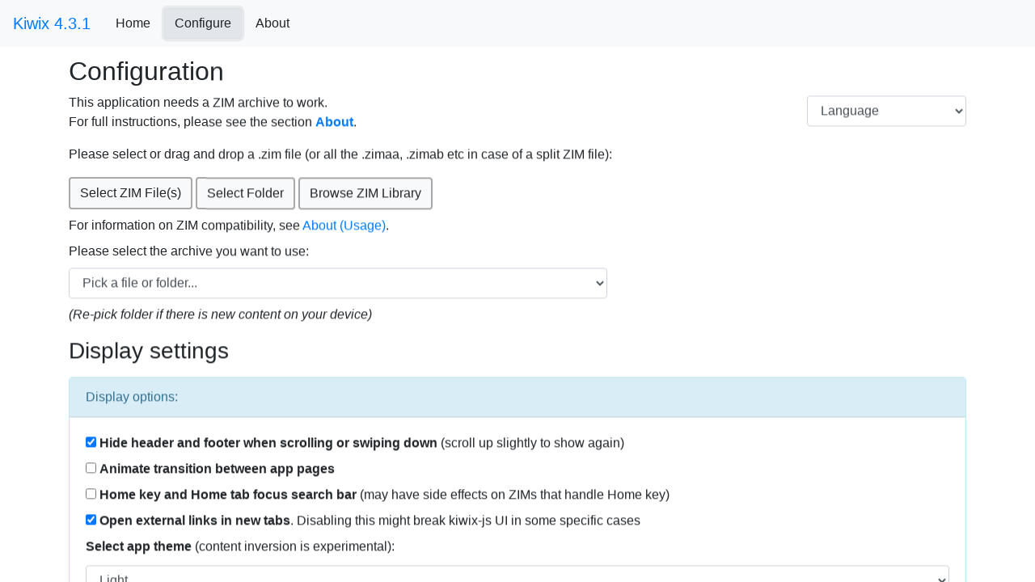

--- FILE ---
content_type: text/html
request_url: https://moz-extension.kiwix.org/
body_size: 786
content:
<!doctype html>
<html>
<!-- This file will be used by dockerfile-browser-extension to provide a redirect from the server's html directory to
    the implementation. This is a convenience to any user who may visit the root of the server. However, note that
    this is out of the scope of the Service Worker in the implementation's subdirectory, so this redirect will only
    work if the client is online. The client will only be able to access the implementation OFFLINE if the browser
    is pointed to <domain>/current/ or <domain>/current/www/index.html (or equivalent in a versioned directory).
    The browser extension should always be pointed to the full path of the index.html to be loaded in SW mode.
-->

<head>
    <meta http-equiv="refresh" content="0; url=current/www/index.html">
    <title>Redirection to index.html</title>
</head>

<body>
</body>

</html>

--- FILE ---
content_type: text/html
request_url: https://moz-extension.kiwix.org/current/www/index.html
body_size: 82175
content:
<!DOCTYPE html>
<html>
    <head>
        <meta charset="utf-8">

        <title>Kiwix</title>
        <meta name="description" content="Offline Wikipedia reader">
        <meta name="viewport" content="width=device-width, initial-scale=1.0">
        <meta http-equiv="Content-Security-Policy" content="default-src 'self' data: file: blob: about: https://download.kiwix.org https://master.download.kiwix.org https://library.kiwix.org https://browser-extension.kiwix.org https://kiwix.github.io 'unsafe-inline' 'unsafe-eval'; frame-src 'self' moz-extension: chrome-extension:; object-src 'none';">
        <meta name="referrer" content="no-referrer">
        <!--
        Kiwix (offline Wikipedia reader) - HTML5/Javascript version
        Home page : https://www.kiwix.org

        Main authors of this application :
        Mossroy - https://github.com/mossroy - mossroy@mossroy.fr
        Peter-x - https://github.com/peter-x
        Jaifroid - https://github.com/Jaifroid

        Copyright 2013-2024 Mossroy, Peter-x, Jaifroid, sharun-s and contributors
        Licence GPL v3:

        This file is part of Kiwix.

        Kiwix is free software: you can redistribute it and/or modify
        it under the terms of the GNU General Public Licence as published by
        the Free Software Foundation, either version 3 of the Licence, or
        (at your option) any later version.

        Kiwix is distributed in the hope that it will be useful,
        but WITHOUT ANY WARRANTY; without even the implied warranty of
        MERCHANTABILITY or FITNESS FOR A PARTICULAR PURPOSE.  See the
        GNU General Public Licence for more details.

        You should have received a copy of the GNU General Public Licence
        along with Kiwix (file LICENSE-GPLv3.txt).  If not, see <https://www.gnu.org/licenses/>

        -->

        <!-- Bootstrap -->
        <link rel="manifest" href="../manifest.webmanifest" />
        <link href="css/bootstrap.min.css" rel="stylesheet" media="screen"/>
        <!-- Local app.css must be loaded after boostrap.css so that any local style overrides work -->
        <link rel="stylesheet" href="css/app.css"/>
        <link rel="stylesheet" href="css/transition.css"/>
        <link rel="icon" type="image/svg+xml" href="img/icons/kiwix_favicon.svg"/>
        <link rel="icon" type="image/png" href="img/icons/kiwix-60.png" sizes="60x60"/>
        <link rel="icon" type="image/png" href="img/icons/kiwix-120.png" sizes="120x120"/>
        <link rel="icon" type="image/png" href="img/icons/kiwix-256.png" sizes="256x256"/>
    </head>
    <body role="application">
        <!--Bootstrap modal for alert and confirmation pop up-->
        <div class="modal fade" id="alertModal" tabindex="-1" role="dialog" aria-labelledby="exampleModalLabel" aria-hidden="true">
            <div class="modal-dialog" role="document">
                <div class="modal-content">
                    <div class="modal-header">
                        <h5 class="modal-title" id="modalLabel">Modal title goes here</h5>
                        <button type="button" id="modalCloseBtn" class="close" data-dismiss="modal" aria-label="Close">
                            <span aria-hidden="true">&times;</span>
                        </button>
                    </div>
                    <div class="modal-body">
                        <p id="modalText">Modal text goes here.</p>
                    </div>
                    <div class="modal-footer justify-content-between" id="modalFooter">
                        <div>
                            <button type="button" class="btn btn-link" id="hideOption" data-dismiss="modal">Don't ask again</button>
                        </div>
                        <div>
                            <button type="button" class="btn btn-primary" id="approveConfirm" data-dismiss="modal">Confirm</button>
                            <button type="button" class="btn btn-secondary" id="declineConfirm" data-dismiss="modal">Cancel</button>
                            <button type="button" class="btn btn-primary" id="closeMessage" data-dismiss="modal">Okay</button>
                        </div>
                    </div>
                </div>
            </div>
        </div>

        <!-- Status indicators -->
        <div id="searchingArticles" style="display: none;" class="status">
            <div class="loader"></div>
            <div id="cachingAssets" data-i18n="spinner-caching-assets" style="display: none;" class="message">
                Caching assets...
            </div>
        </div>
        <section id="search-article" role="region">
            <header id="top">
                <nav class="navbar navbar-expand-md bg-light" role="navigation">
                    <a id="appVersion" class="navbar-brand">Kiwix</a>

                    <!-- Toggler/collapsible Button -->
                    <button class="navbar-toggler" type="button" data-toggle="collapse"
                        data-target=".navbar-collapse">
                        <i class="fas fa-bars"></i>
                    </button>

                    <!-- Collect the nav links, forms, and other content for toggling -->
                    <div class="collapse navbar-collapse" id="collapsibleNavbar">
                        <ul class="navbar-nav">
                            <li id="liHomeNav" class="nav-item"><button tabindex="1" type="button" data-i18n="home" class="btn btn-light btn-nav-top" id="btnHome">Home</button></li>
                            <li id="liConfigureNav" class="nav-item"><button tabindex="2" type="button" data-i18n="configure" class="btn btn-light btn-nav-top" id="btnConfigure">Configure</button></li>
                            <li id="liAboutNav" class="nav-item"><button tabindex="3" type="button" data-i18n="about" class="btn btn-light btn-nav-top" id="btnAbout">About</button></li>
                        </ul>
                    </div>

                </nav>

                <form id="formArticleSearch" role="search" aria-label="Search articles">
                    <div class="container">
                        <div class="row">
                            <span class="col-9">
                                <span class="input-group">
                                    <input type="search" data-i18n-tip="home-prefix-tip" title="You can search the contents of your ZIM archive using this search field. It will suggest article titles **starting** with the letters you type." id="prefix" placeholder="Search..." class="form-control" autocomplete="off" />
                                    <button type="button" data-i18n-tip="home-search" title="Search" class="btn btn-outline-secondary" id="searchArticles"><i class="fas fa-search"></i></button>
                                </span>
                            </span>
                            <span class="col-3">
                                <span class="btn-group">
                                    <button type="button" data-i18n-tip="home-btn-colourscheme-tip" title="Cycle between light, dark and auto themes" class="btn btn-outline-secondary" id="btnColourScheme"><i class="fas fa-moon"></i></button>
                                </span>
                                <span class="btn-group">
                                    <button type="button" data-i18n-tip="home-btn-random-tip" title="Select a random article to display" class="btn btn-outline-secondary" id="btnRandomArticle"><i class="fas fa-random"></i></button>
                                </span>
                            </span>
                        </div>
                    </div>
                </form>
            </header>
            
            <article class="view-content">
                <div id="about" style="display: none;" class="container">
                    <h2 id="contents">
                        <img src="img/icons/kiwix-60.png" id="kiwixLogo" alt="Kiwix icon"/>
                        <span data-i18n="title">Kiwix</span>: <span data-i18n="sub-title">Offline Browser</span>
                    </h2>
                    <p><span data-i18n="about-official-site">Official site:</span> <a href="https://www.kiwix.org/" target="_blank">https://www.kiwix.org&nbsp;<img src="img/Icon_External_Link.png" /></a></p>
                    <ul>
                        <li><a href="#aboutApp" data-i18n="about-app">About this app</a></li>
                        <li><a href="#usage" data-i18n="about-usage">Usage</a></li>
                        <li><a href="#searchSyntax" data-i18n="about-search-usage">Search usage</a></li>
                        <li><a href="#removeNavbars" data-i18n="about-remove-navbars">Removing navigation bars</a></li>
                        <li><a href="#imageDownload" data-i18n="about-image-download">Image download</a></li>
                        <li><a href="#privacy" data-i18n="about-privacy-policy">Privacy policy</a></li>
                        <li><a href="#technical" data-i18n="about-technical-information">Technical information</a>
                            <ul>
                                <li><a href="#format" data-i18n="about-zim-format">ZIM archive format</a></li>
                                <li><a href="#FAT" data-i18n="about-fat-fs">Downloading and storing large archives</a></li>
                                <li><a href="#modes" data-i18n="about-contentinjection-modes">ServiceWorker and Restricted modes</a></li>
                            </ul>
                        </li>
                        <li><a href="#feedback" data-i18n="about-feedback">Feedback/helping/contributing</a></li>
                        <li><a href="#credits" data-i18n="about-credits">Credits</a></li>
                        <li><a href="#licence" data-i18n="about-licence">Licence information</a></li>
                        <li><a href="#other" data-i18n="about-other-platforms">Other platforms/versions</a></li>
                        <li><i><b><span data-i18n="about-download-archives">Download ZIM archives (content):</span></b></i>
                            <ul>
                                <li><a href="https://library.kiwix.org" target="_blank"><span data-i18n="about-download-library">Library of archives</span>&nbsp;<img src="img/Icon_External_Link.png" /></a></li>
                                <li><a href="https://download.kiwix.org/zim/" target="_blank"><span data-i18n="about-download-index">Index of all files</span>&nbsp;<img src="img/Icon_External_Link.png" /></a></li>
                            </ul>
                        </li>
                    </ul>
                    
                    <h4 id="aboutApp" data-i18n="about-app-title">About this app</h4>
                    <p data-i18n="about-app-para1">
                        If your Internet access is expensive, slow, unreliable, controlled or censored, you can still gain free offline access to many
                        valuable resources. Carry the world's largest Encyclopaedia around in your pocket, in any language,
                        or a worldwide Travel Guide when you are on the road! 
                    </p>
                    <p data-i18n="about-app-para2">
                        To <a href="#usage">use this app</a>, you will need to download, completely free, one or more archives (called ZIM archives) from the
                        Kiwix website and store them on your device or a thumb drive / external drive. You will then be able to access your chosen content totally offline.
                    </p>
                    <p data-i18n="about-app-para3">
                        Archives are available with content in many different languages from sources such as Wikipedia, Wiktionary, WikiMed, Wikivoyage, Project Gutenberg,
                        Stack Exchange, TED Talks and many others. There are also "themed" archives with selected topics of interest such as medicine, movies, history,
                        geography, maths, physics, etc.
                    </p>
                    <p style="text-align: right"><a href="#contents" data-i18n="about-back-contents">↑ Back to Contents</a></p>
                    
                    <h3 id="usage" data-i18n="about-usage-title">Usage</h3>

                    <h4 data-i18n="about-usage-step1">Step 1: Choose your content</h4>
                    <p data-i18n="about-step1-para1">
                        Go to <a href="https://library.kiwix.org" target="_blank">https://library.kiwix.org&nbsp;<img src="img/Icon_External_Link.png" /></a>
                        (easy-to-use graphical interface, archive previews) or <a href="https://download.kiwix.org/zim/" target="_blank">
                        https://download.kiwix.org/zim/&nbsp;<img src="img/Icon_External_Link.png" /></a> (traditional file list), and select the archives
                        that interest you in your favourite language(s). If you don't have Internet access, you can also access/share content from a USB stick.
                    </p>
                    <p data-i18n="about-step1-para2">
                        For a quick test, we recommend you start with a small archive containing all the <a href="https://download.kiwix.org/zim/wikipedia_en_climate_change_maxi.zim"
                        target="_blank">Wikipedia articles about climate change&nbsp;<img src="img/Icon_External_Link.png" /></a> in English.
                    </p>
                    <p data-i18n="about-step1-para3">
                        Wikipedia archives with "<b>mini</b>" in the filename are the smallest, since they only contain the introduction of each article; "<b>nopic</b>" means no pictures;
                        "<b>maxi</b>" means everything except video and audio. The largest files without any of these qualifiers are complete. Note that you can only see the filenames
                        easily in the <a href="https://download.kiwix.org/zim/" target="_blank">traditional file list&nbsp;<img src="img/Icon_External_Link.png" /></a>.
                    </p>
                    <p data-i18n="about-step1-para4">
                        <b>Before downloading non-Wiki ZIM types, check if your browser supports ZIM archives with dynamic content</b>: look at the bottom of the Configuration
                        page, in the API panel, and if you see "ServiceWorker API available and registered" in green, then the app can read all ZIM types. Otherwise you should
                        mostly stick to MediaWiki (Wikipedia, Wikivoyage, Wiktionary...) and Stack Exchange archives (see <a href="#modes">modes</a> below for an explanation).
                    </p>
                    <h4 data-i18n="about-step2">Step 2: Download or copy the content onto your device</h4>
                    <p data-i18n="about-step2-para1">
                        Download your chosen content and/or copy it into a dedicated ZIM folder on your device's storage. Check the size before you download archives as many
                        file sizes are very large (several Gigabytes). Themed versions such as WikiMed, or versions without images, are much smaller than full Wikipedia archives
                        and can be readily downloaded in your browser.
                    </p>                    
                    <p data-i18n="about-step2-para2">
                        If you don't have enough internal storage, consider using a modern microSD card, an external hard drive, or thumb drive. For larger archives (greater than 2GB) on older devices,
                        it is possible that an archive might not be supported if your storage is formatted using a FAT filesystem (NB exFAT is fine). See
                        <a href="#FAT">Downloading large archives</a> below for a solution.
                    </p>
                    <h4 data-i18n="about-step3">Step 3: Select your file or drag-and-drop</h4>
                    <p data-i18n="about-step3-para1">
                        Go to the "Configure" menu and select your archive, or select the folder containing your ZIM archives if you are offered that option. You can also drag and drop the file into the 
                        open app (if you have a split file, be sure to drag all parts).
                    </p>
                    <h4 data-i18n="about-step4">Step 4: Enjoy your offline content!</h4>
                    <p style="text-align: right"><a href="#contents" data-i18n="about-back-contents">↑ Back to Contents</a></p>

                    <h3 id="searchSyntax" data-i18n="about-search-title">Title and full-text search usage</h3>
                    <p data-i18n="about-search-para1">
                        There are three types of search:
                    </p>
                    <p data-i18n="about-search-para2">
                        <b>Title search</b> matches the <b>start</b> of an article title, so if you search for 'France' you will get 'France (country)', 'France (disambiguation)',
                        'France (film)', etc. This kind of search tries to be <b>case-insensitive</b>, but the number of case variants tried is necessarily limited.
                        If not enough results are returned, you can increase the maximum number of search results using the slider in Configuration.
                    </p>
                    <p data-i18n="about-search-para3">
                        <b>Alphabetical search:</b> If you type a letter of the alphabet in the search box (upper case may be most useful), it will show an alphabetical list of
                        articles starting with that letter. This is useful for ZIM archives that have descriptive rather than semantic titles (e.g. TED Talks). You can also
                        display a list of all titles (up to the limit set in Configuration) simply by clicking the search button without typing anything.
                    </p>
                    <p data-i18n="about-search-para4">
                        <b>Full-text search:</b> This type of search is only available in relatively recent desktop browsers, and if the archive contains a full-text index.
                        If it is supported, it will be used automatically, but it is slower than title search, and you may notice a delay before results are added to the
                        title-search results. Additionally, full-text search cannot be used if your archive is split into various chunks. To see whether it is
                        available, look in the API panel at the bottom of the Configuration page after you have loaded a ZIM. If it says "Xapian [fulltext]" then
                        it should be automatically enabled for that ZIM.
                    </p>
                    <p style="text-align: right"><a href="#contents" data-i18n="about-back-contents">↑ Back to Contents</a></p>
                    
                    <h3 id="removeNavbars" data-i18n="about-remove-navbars">Removing navigation bars</h3>
                    <p data-i18n="about-remove-navbars-para1">
                        The default setting is for the top and bottom navigation bars to slide away when you scroll down and slide back when you scroll up. However,
                        in some ZIM archives, e.g. PhET, it is not possible to scroll, and the navigation bars can obscure some content. In this case, in most browsers
                        you can swipe decisively up or down on the window (with touch or with the mouse wheel/touchpad) to toggle the display of the navigation bars.
                        In all browsers, you can also use the <code>Ctrl/Cmd</code> + <code>UpArrow</code>/<code>DownArrow</code> keys.
                    </p>
                    <p style="text-align: right"><a href="#contents" data-i18n="about-back-contents">↑ Back to Contents</a></p>
                    
                    <h3 id="imageDownload" data-i18n="about-image-download">Image Download</h3>
                    <p data-i18n="about-image-download-para1">
                        Unfortunately it is not usually possible to download and save an image from a ZIM article using the context menu (after right-clicking
                        or long-pressing the image). One workaround is to choose "Copy Image" in the context menu, then paste it in any suitable software (Paint,
                        Gimp etc, or even a Word processor), and then save it from there.
                    </p>
                    <p style="text-align: right"><a href="#contents" data-i18n="about-back-contents">↑ Back to Contents</a></p>
                    
                    <h3 id="privacy" data-i18n="about-privacy-policy">Privacy policy</h3>

                    <h4 data-i18n="about-privacy-short-title">Short version:</h4>
                    <p data-i18n="about-privacy-short-para1">
                        Kiwix JS works offline, and does not collect or record any of your personal data. It only remembers your browsing history for the duration of a session
                        (for the purpose of returning to previously viewed pages). This history is lost on exiting the app and is not recorded in any way.
                    </p>
                    
                    <h4 data-i18n="about-privacy-long-title">Longer version:</h4>
                    <p data-i18n="about-privacy-long-para1">
                        This application only reads the archive files that you explicitly select on your device together with files in its own package. Some ZIM archives contain
                        active content (scripts) which may, in rare circumstances, attempt to contact external servers for incidental files such as fonts. We have a Content Security
                        Policy which attempts to prevent this, but it is not possible to guarantee that all such requests will be blocked, for example if a ZIM were to contain
                        intentionally malicious code that can break the sandbox. Please note that scripts will only run if you enable <a href="#modes">ServiceWorker Mode</a>
                        (the default) in Configuration. Nevertheless, if you believe your Internet access is insecure, or is being observed or censored, we recommend that you
                        completely shut down your Internet (Data or WiFi) access before using the application.
                    </p>
                    <p data-i18n="about-privacy-long-para2">
                        Additionally, if you obtained this app from a third-party site (including a browser extension store), then the site operator may track your usage of the app
                        (e.g. download, install, uninstall, date and number of sessions) for the purpose of providing anonymous, aggregate usage statistics to developers. If this
                        concerns you, you should check the relevant site's Privacy Policy for further information.
                    </p>
                    <p style="text-align: right"><a href="#contents" data-i18n="about-back-contents">↑ Back to Contents</a></p>
                    
                    <h3 id="technical" data-i18n="about-technical-information">Technical information</h3>

                    <h4 id="format" data-i18n="about-zim-format">ZIM archive format</h4>
                    <p data-i18n="about-zim-format-para1">
                        Offline archives use the <a href="https://www.openzim.org//wiki/OpenZIM" target="_blank">OpenZIM format&nbsp;<img src="img/Icon_External_Link.png" /></a>,
                        but note that this app has only been tested extensively on MediaWiki (Wikipedia, Wikivoyage, etc.), Gutenberg, Stackexchage and TED Talks archives.
                        Video content is supported if your device, browser or OS understands the format. Some ZIMs use a proprietary dynamic UI which is only supported in
                        ServiceWorker Mode (<a href="#modes">see below</a>).
                    </p>
                    <p data-i18n="about-zim-format-para2">
                        This application is now fully compatible with archives that are created by <b>Zimit</b> (<a href="https://youzim.it" target="_blank">https://youzim.it&nbsp;<img src="img/Icon_External_Link.png" /></a>)
                        using the Web Archive (WARC) format, so long as your browser supports ServiceWorker mode. If you can only use Restricted mode (or ServiceWorkerLocal), we do
                        our best to show you the static content of the requested article (no JavaScript can run in this mode). This will work for some basic static sites, but many will look broken.
                        Search for content in the usual way.
                    </p>

                    <h4 id="FAT" data-i18n="about-fat-fs">Downloading and storing large archives</h4>
                    <p data-i18n="about-large-archives-para1">
                        Full versions of Wikipedia can be enormous: French, German and Spanish Wikipedia with images are each >25GB; full English Wikipedia with images
                        is >90GB. For these very large archives you can find convenient BitTorrent links provided by <a href="https://library.kiwix.org">
                        library.kiwix.org&nbsp;<img src="img/Icon_External_Link.png" /></a>, which may be more reliable than attempting to use your browser. You can use an
                        open-source BitTorrent client such as <a href="https://www.qbittorrent.org/" target="_blank">QBittorrent&nbsp;<img src="img/Icon_External_Link.png" /></a>
                        with these links (install the software before clicking on the torrent link).
                    </p>
                    <p data-i18n="about-large-archives-para2">
                        If you need to store a large ZIM archive on an older filesystem formatted as FAT16 or FAT32, you need to be aware of the file size limits of those systems
                        (FAT16 &lt; 2GiB; FAT32 &lt; 4GiB). Most modern microSD cards, thumb drives or hard drives are formatted as exFAT or another modern FS such as NTFS, which do not
                        have this issue. If your ZIM archive is larger than the FS limit, it is possible to split the archive into several 2GiB-1 or 4GiB-1 files (or smaller).
                        You will need to give a file extension to each chunk in the right order following this pattern: <code>*.zimaa</code>, <code>*.zimab</code>, <code>*.zimac</code>,
                        <code>...</code>, etc.). When you pick this archive in the app, be sure to pick <b>all</b> the chunks, or drag-and-drop them all into the app.
                    </p>
                    <p data-i18n="about-large-archives-para3">
                        For some information on how to split archives, see <a href="https://github.com/kiwix/kiwix-js-windows/tree/main/AppPackages#download-a-zim-archive-all-platforms" target="_blank">
                        Download a ZIM archive&nbsp;<img src="img/Icon_External_Link.png" /></a>.
                    </p>
                    <p style="text-align: right"><a href="#contents" data-i18n="about-back-contents">↑ Back to Contents</a></p>
                    
                    <h4 id="modes" data-i18n="about-contentinjection-modes">ServiceWorker and Restricted modes</h4>
                    <p>
                        <span data-i18n="about-contentinjection-para1">Depending on your browser or framework, this app may be capable of running in
                        different modes, which we call "ServiceWorker Mode" and "Restricted Mode". There is a toggle under Compatibility Settings in
                        Configuration that allows you to select between these. Here is a technical explanation of what these modes do:</span>
                        <ul>
                            <li data-i18n="about-contentinjection-para2">
                                <b>ServiceWorker Mode</b>: This is the default mode. As its name implies, it requires that the browser or framework
                                be capable of installing a Service Worker, which is usually the case in modern browsers. It works by intercepting
                                the browser or framework's Fetch calls (network requests) and supplying the requested content from the ZIM. In this
                                mode, the content is read and supplied as-is from the archive to the browser. Dynamic content (e.g. JavaScript) and
                                proprietary UIs are fully supported in this mode. This mode can feel initially a little
                                slower than Restricted mode until commonly used assets are cached, but it soon equals Restricted mode in speed, at least in
                                modern browsers. However, older browsers such as IE11 are incompatible with this mode, and the app must be running
                                in a secure context (<code>https:</code>, <code>localhost</code>, or certain browser extensions). While this mode is
                                not natively supported in Mozilla (Firefox) browser extensions, we provide a functional workaround by re-launching
                                the extension as a Progressive Web App (PWA). Note that this mode cannot run with the <code>file:</code> protocol
                                (but only IE11 and old Edge allow the app to run by launching <code>index.html</code> from the file system).
                            </li>
                            <li id="serviceWorkerLocalDescription" data-i18n="about-contentinjection-para3">
                                <b>ServiceWorkerLocal Mode</b>: This is only available in Chromium extensions. It is the same as above, but due to
                                very tight security restrictions in these extensions, no inline JavaScript or eval statements can run. Unfortunately,
                                modern ZIMs may have such dynamic content, and so functionality may be restricted in this mode. Nevertheless, it is
                                more secure: the content is sandboxed and no one-time server access is required to enable the Service Worker. You
                                are protected from inline code execution at the cost of loss of some features in dynamic ZIMs.
                            </li>
                            <li data-i18n="about-contentinjection-para4">
                                <b>Restricted Mode</b>: This mode prevents attached scripts from running in the iframe, so it is useful for checking the static
                                content of a ZIM before you allow scripts to run. It is also compatible with older browsers or frameworks that cannot run
                                Service Workers.The mode has limitations which
                                mean that only static content can be displayed, such as that found in Wikipedia / WikiMedia archives and (for now)
                                Stackexchange. It is a way of inserting articles extracted from the ZIM into the DOM (browser document) by injecting
                                the content into an iframe or tab. We then use native DOM methods, or sometimes JQuery, to parse the article's HTML
                                and insert required assets (images, stylesheets, event listeners for hyperlinks, etc.). On old devices, DOM traversal
                                can be slow, but it is compensated for because we do not extract or run JavaScript assets (which would be technically
                                extremely complicated). As a result, for WikiMedia archives this mode is usually quite fast. On the downside, ZIMs
                                that have a proprietary dynamic UI (such as Gutenberg or TED talks) are only partially supported in this mode: the UI
                                does not work, but articles can be searched for and loaded from the search bar.
                            </li>
                        </ul> 
                    </p>
                    <p style="text-align: right"><a href="#contents" data-i18n="about-back-contents">↑ Back to Contents</a></p>
                    
                    <h3 id="feedback" data-i18n="about-feedback">Feedback / helping / contributing</h3>
                    <p data-i18n="about-feedback-para1">
                        We welcome constructive feedback and suggestions for improvement. We will consider feature requests, but it is even better if you
                        can contribute to improving the app! The source code is on <a href="https://github.com/kiwix/kiwix-js" target="_blank">GitHub&nbsp;
                        <img src="img/Icon_External_Link.png" /></a>, and we welcome Pull Requests (but open an issue and discuss your proposal first).
                    </p>
                    <p data-i18n="about-feedback-para2">
                        The <a href="https://github.com/kiwix/kiwix-js/issues" target="_blank">bug and issue tracker&nbsp;<img src="img/Icon_External_Link.png" /></a>
                        is on GitHub too. We use it as our roadmap. Alternatively, you can send your feedback <a href="mailto:egk10@cam.ac.uk?subject=%5BKiwix%5D%20Feedback%20about%20Kiwix%20JS">by email</a>.
                        In all cases, if you are reporting a bug, please give as much detail as you can: which device you are using, which version of Kiwix, which archive,
                        which articles etc.
                    </p>
                    <p>
                        <span data-i18n="about-feedback-para3">If you like the Kiwix project and use it, please consider giving a donation at <a href="https://support.kiwix.org" target="_blank">
                        https://support.kiwix.org&nbsp;<img src="img/Icon_External_Link.png" /></a> to help maintain our servers, ZIM files and applications.</span>
                        <span data-i18n="about-feedback-other-help">You can also help by:</span>
                        <ul>
                            <li data-i18n="about-feedback-other-para1">
                                Adding articles to Wikipedia or improving the existing ones, by <a href="https://en.wikipedia.org/wiki/Wikipedia:Introduction" target="_blank">editing
                                articles&nbsp;<img src="img/Icon_External_Link.png" /></a>;
                            </li>
                            <li data-i18n="about-feedback-other-para2">
                                <a href="https://wiki.kiwix.org/wiki/Special:MyLanguage/Participate" target="_blank">Participating&nbsp;<img src="img/Icon_External_Link.png" /></a> in the Kiwix project.
                            </li>
                        </ul>
                    </p>
                    <p style="text-align: right"><a href="#contents" data-i18n="about-back-contents">↑ Back to Contents</a></p>
                    
                    <h3 id="credits" data-i18n="about-credits">Credits</h3>
                    <p data-i18n="about-credits-gratitude">We owe a big debt of gratitude to:</p>
                    <ul>
                        <li data-i18n="about-credits-gratitude-part1">Kelson and all the Kiwix community for welcoming us to this project;</li>
                        <li data-i18n="about-credits-gratitude-part2">Wikipedia teams and contributors for helping to make knowledge available to everybody;</li>
                        <li data-i18n="about-credits-gratitude-part3">All the developers of libraries and tools we used, for releasing them as Free software (see libraries and tools paragraph).</li>
                    </ul>
                    <p style="text-align: right"><a href="#contents" data-i18n="about-back-contents">↑ Back to Contents</a></p>
                    
                    <h3 id="licence" data-i18n="about-licence">Licence information</h3>
                    <div data-i18n="about-licence-text">
                        <p>Copyright 2013-2024 Mossroy, Jaifroid, Peter-x and other contributors.</p>
                        <p>This application is licensed under the GPL v3 Licence:</p>
                        <em>
                            <p>Kiwix is free software: you can redistribute it and/or modify
                            it under the terms of the GNU General Public Licence as published by
                            the Free Software Foundation, either version 3 of the Licence, or
                            (at your option) any later version.</p>
                            <p>Kiwix is distributed in the hope that it will be useful,
                            but WITHOUT ANY WARRANTY; without even the implied warranty of
                            MERCHANTABILITY or FITNESS FOR A PARTICULAR PURPOSE. See the
                            GNU General Public Licence for more details.</p>
                            <p>You should have received a copy of the GNU General Public Licence
                            along with Kiwix (file LICENSE-GPLv3.txt).  If not, see
                            <a href="https://www.gnu.org/licenses/">https://www.gnu.org/licenses/</a>.</p>
                        </em>
                    </div>
                    <h4 data-i18n="about-libraries">Main libraries and resources used:</h4>
                    <ul>
                        <li>The <a href="https://github.com/zloirock/core-js" target="_blank">core-js library</a>, copyright Sebastian McKenzie and contributors, released under an <a href="https://github.com/babel/babel/blob/main/LICENSE" target="_blank">MIT Licence</a></li>
                        <li>The <a href="https://babeljs.io/" target="_blank">Babel JavaScript compiler</a>, copyright Denis Pushkarev, released under an <a href="https://github.com/zloirock/core-js/blob/master/LICENSE" target="_blank">MIT Licence</a></li>
                        <li><a href="https://jquery.com/" target="_blank">jQuery</a> 3.7, released under the <a href="https://jquery.org/license" target="_blank">MIT Licence</a></li>
                        <li><a href="https://getbootstrap.com/" target="_blank">Bootstrap 4</a>, released under an <a href="https://github.com/twbs/bootstrap/blob/master/LICENSE" target="_blank">MIT Licence</a></li>
                        <li><a href="https://github.com/FortAwesome/Font-Awesome" target="_blank">Fontawesome Free</a>, icons licensed under <a href="https://creativecommons.org/licenses/by/4.0/" target="_blank">CC BY 4.0 Licence</a>, code licensed under a <a href="https://opensource.org/licenses/MIT" target="_blank">MIT Licence</a></li>
                        <li><a href="https://mochajs.org/" target="_blank">Mocha</a>, released under a <a href="https://creativecommons.org/licenses/by/4.0/" target="_blank">Creative Commons Licence</a></li>
                        <li>Kiwix logo from <a href="https://www.kiwix.org/" target="_blank">kiwix.org</a>, released under the <a href="https://creativecommons.org/licenses/by-sa/3.0/" target="_blank">Creative Commons Attribution Share Alike Licence</a></li>
                        <li>OpenZIM specifications from <a href="https://wiki.openzim.org/wiki/OpenZIM" target="_blank">www.openzim.org</a>, released under the <a href="https://creativecommons.org/licenses/by-sa/3.0/" target="_blank">Creative Commons Attribution Share Alike Licence</a></li>
                        <li>Emscripten to generate XZ and ZSTD decompressors in javascript : <a href="https://github.com/kripken/emscripten" target="_blank">https://github.com/kripken/emscripten</a>, released under the <a href="https://github.com/kripken/emscripten" target="_blank">MIT Licence</a></li>
                        <li><a href="https://tukaani.org/xz/embedded.html">XZ Embedded</a> (the XZ library converted to Javascript with Emscripten), in public domain</li>
                        <li>The <a href="https://github.com/facebook/zstd" target="_blank">Zstandard library</a>, released under a <a href="https://github.com/facebook/zstd/blob/dev/LICENSE" target="_blank">BSD Licence</a> and a <a href="https://github.com/facebook/zstd/blob/dev/COPYING" target="_blank">GPLv2 Copying Licence</a></li>
                        <li>The <a href="https://github.com/chase-moskal/webp-hero" target="_blank">WebP-Hero browser polyfill</a>, copyright Chase Moskal, released under an <a href="https://github.com/chase-moskal/webp-hero/blob/master/LICENSE" target="_blank">MIT Licence</a></li>
                        <li>The <a href="https://github.com/http-party/http-server" target="_blank">http-server</a>, copyright Charlie Robbins, Marak Squires, Jade Michael Thornton and contributors, released under an <a href="https://github.com/http-party/http-server/blob/master/LICENSE" target="_blank">MIT Licence</a></li>
                        <li>The <a href="https://rollupjs.org/" target="_blank">Rollup JavaScript Bundler</a>, copyright by the contributors, released under an <a href="https://github.com/rollup/rollup/blob/master/LICENSE.md" target="_blank">MIT Licence</a></li>
                        <li><a href="https://vitejs.dev/" target="_blank">Vite Frontend Tooling</a>, copyright Yuxi You and Vite contributors, released under an <a href="https://github.com/vitejs/vite/blob/main/LICENSE" target="_blank">MIT Licence</a></li>
                        <li>The <a href="https://testcafe.io/" target="_blank">Test<i>Café</i></a> suite, copyright Developer Express Inc., released under an <a href="https://github.com/DevExpress/testcafe/blob/master/LICENSE" target="_blank">MIT Licence</a></li>
                        <li><a href="https://www.selenium.dev/documentation/webdriver/" target="_blank">Selenium WebDriver</a>, copyright The Software Freedom Conservancy, released under an <a href="https://github.com/SeleniumHQ/selenium/blob/trunk/LICENSE" target="_blank">Apache Licence v2</a></li>
                        <li><a href="https://mochajs.org/" target="_blank">Mocha Testing Framework</a>, copyright The OpenJS Foundation and Mocha contributors, released under a <a href="https://creativecommons.org/licenses/by/4.0/" target="_blank">Creative Commons Attribution 4.0 International Licence</a></li>
                        <li><a href="https://www.i18next.com/" target="_blank">i18next Internationalization Framework</a>, copyright i18next, released under an <a href="https://github.com/i18next/i18next/blob/master/LICENSE" target="_blank">MIT Licence</a></li>
                    </ul>
                    <p style="text-align: right"><a href="#contents" data-i18n="about-back-contents">↑ Back to Contents</a></p>
                    
                    <h3 id="other" data-i18n="about-other-platforms">Other platforms/versions</h3>
                    <p data-i18n="about-other-clients">
                        Other Kiwix clients exist on various platforms such as desktop and mobile apps for Linux, Windows, Android and iOS. We also have an offline-first, fully featured PWA based on the
                        code in Kiwix JS: <a href="https://pwa.kiwix.org" target="_blank">https://pwa.kiwix.org&nbsp;<img src="img/Icon_External_Link.png" /></a>.
                    </p>
                    <p data-i18n="about-official-download">
                        See the official download site: <a href="https://www.kiwix.org/applications/" target="_blank">https://www.kiwix.org/applications/&nbsp;<img src="img/Icon_External_Link.png" /></a>.
                    </p>
                    <p style="text-align: right"><a href="#contents" data-i18n="about-back-contents">↑ Back to Contents</a></p>
                    
                    <!-- We need to add a few lines else the bottom bar hides the last actual lines of text -->
                    <br/>
                    <br/>
                    <br/>
                    <br/>
                </div>
                <div id='library' style="display: none; color: white;">
                    <iframe width="100%" id="libraryContent" src="./library.html"></iframe>
                </div>
                <div id="configuration" style="display: none;">
                    <div class="container">
                        <h2 data-i18n="configure-title">Configuration</h2>
                        <!-- Bootstrap alert box -->
                        <div id="updateAlert" class="alert alert-warning alert-dismissible" style="display: none;">
                            <button type="button" class="close" data-hide="alert">&times;</button>
                            <span id="persistentMessage"></span>
                        </div>
                        <div class="dropdown" style="float:right">
                            <select class="form-control" tabindex="4" id="languageSelector" name="languageSelector" aria-labelledby="languageSelector">
                                <option data-i18n="configure-language-selector-default" selected class="dropdown-item" href="#" value="default">Language</a>
                                <option class="dropdown-item" href="#" value="en">English</a>
                                <option class="dropdown-item" href="#" value="fr">Français</a>
                                <option class="dropdown-item" href="#" value="es">Español</a>
                                <option data-i18n="configure-language-selector-other" class="dropdown-item" href="#" value="other">More coming soon...!</a>
                            </select>
                        </div>
                        <p id="downloadInstruction"><span data-i18n="configure-download-instructions">This application needs a ZIM archive to work.<br />
                            For full instructions, please see the section</span> <strong><a href="#configuration" data-i18n="about" class="aboutLinks">About</a></strong>.</p>
                        <div id="selectorsDisplay" style="display: none;">
                            <p><span data-i18n="configure-selectordisplay">Drag and drop a new ZIM file, or</span>
                                <a href="#" id="selectorsDisplayLink" data-i18n="configure-selectordisplay-link">display file selectors</a>.</p>
                        </div>
                        <div id="openLocalFiles" style="display: none;">
                            <p data-i18n="configure-select-instructions" id="selectInstructions">Please select or drag and drop a .zim file (or all the .zimaa, .zimab etc in
                                case of a split ZIM file):</p>
                            <span id="fileSelectionButtonContainer">
                                <label tabindex="5" id="archiveFilesLbl" class="btn btn-light custom-file-upload">
                                    <input type="file" id="archiveFiles" multiple class="btn" 
                                        accept="application/octet-stream,.zim,.zimaa,.zimab,.zimac,.zimad,.zimae,.zimaf,.zimag,.zimah,.zimai,.zimaj,.zimak,.zimal,.zimam,.ziman,.zimao,.zimap,.zimaq,.zimar,.zimas,.zimat,.zimau,.zimav,.zimaw,.zimax,.zimay,.zimaz,.zimba,.zimbb,.zimbc,.zimbd,.zimbe,.zimbf,.zimbg,.zimbh,.zimbi,.zimbj,.zimbk,.zimbl,.zimbm,.zimbn,.zimbo,.zimbp,.zimbq,.zimbr,.zimbs,.zimbt,.zimbu,.zimbv,.zimbw,.zimbx,.zimby,.zimbz" />
                                    <span data-i18n="home-btn-fileselect">Select ZIM File(s)</span>
                                </label>
                                <label tabindex="6" class="btn btn-light custom-file-upload" id="folderSelect" data-i18n="" style="display: none;" data-i18n="configure-btn-folderselect">
                                    <input type="file" id="archiveFolders" style="display: none;" webkitdirectory="true"/>
                                    <span data-i18n="configure-btn-folderselect">Select Folder</span>
                                </label>
                                <label tabindex="7" class="btn btn-light custom-file-upload" id="btnLibrary" data-i18n="configure-btn-library" data-i18n-tip="configure-btn-library-tip" title="This will display a graphical library of ZIM archives for download if your browser can open it. Otherwise, it opens a text-only version. If you are using the Chromium extension in ServiceWorkerLocal mode, you will only be able to use the latter (switch to ServiceWorker mode for the full graphical version).">
                                    Browse ZIM Library
                                </label>
                            </span>
                            <br />
                            <strong id="jqueryCompatibility" data-i18n="configure-static-content">Only ZIMs with static content (e.g. Wiki-style) are supported in Restricted mode.<br /></strong>
                            <span data-i18n="configure-supportedarchives">For information on ZIM compatibility, see</span> <a href="#usage" data-i18n="configure-about-usage-link" class="aboutLinks">About (Usage)</a>.<br />
                        </div>
                        <div id="scanningForArchives" style="display: none;">
                            <br /> Scanning for archives... Please wait <img src="img/spinner.gif" alt="Please wait..." />
                        </div>
                        <div id="chooseArchiveFromLocalStorage" style="display: none;">
                            <div id="filesSelectionInfoAndCount">
                                <p id="numberOfFilesCount" style="display: none;">0</p>
                                <p id="fileCountDisplay" style="display: none;" data-i18n="configure-select-file-numbers">
                                    archive(s) found in selected location.&nbsp;
                                </p>
                                <p data-i18n="configure-select-file-instructions">Please select the archive you want to use:</p>
                            </div>
                            <select id="archiveList" class="form-control">
                                <option data-i18n="configure-select-file-first-option" value="" disabled selected>Pick a file or folder...</option>
                            </select>
                            <div id="refreshArchiveButtonContainer" style="display: none;">
                                <button type="button" class="btn btn-light" id="btnRefreshArchiveList" data-i18n-tip="configure-btn-refresh-tip" title="Refresh the list of archives from the selected folder">
                                    <i class="fas fa-sync-alt"></i> <span data-i18n="configure-btn-refresh">Refresh</span>
                                </button>
                            </div>
                            <p id="repickFolderInstruction"><i data-i18n="configure-changed-content-note">(Re-pick folder if there is new content on your device)</i></p>
                            <span id="rescanButtonAndText" style="display: none;">
                                <button type="button" class="btn btn-light" id="btnRescanDeviceStorage" data-i18n="configure-btn-rescan">Rescan</button>
                                <p data-i18n="configure-about-rescan-tip">Rescans your SD Cards and internal memory</p>
                            </span>
                        </div>
                    </div>
                    <div class="container">
                        <h3 data-i18n="configure-display-settings-title">Display settings</h3>
                        <div class="card card-info" id="displaySettingsDiv">
                            <div class="card-header" data-i18n="configure-display-panel-header">Display options:</div>
                            <div class="card-body">
                                <div class="checkbox">
                                    <label data-i18n-tip="configure-display-slideaway-tip" title="Header and footer will slide away when scrolling or (on fixed pages, swiping) down at least 50 pixels, and will slide back when you scroll up. On fixed pages, you can also use Ctrl/Command + UpArrow or DownArrow. The option is now on by default." >
                                        <input type="checkbox" name="slideAway" id="slideAwayCheck" checked>
                                        <span data-i18n="configure-display-slideaway"><strong>Hide header and footer when scrolling or swiping down</strong> (scroll up slightly to show again)</span>
                                    </label>
                                </div>
                                <div class="checkbox">
                                    <label data-i18n-tip="configure-display-uianimations-tip" title="The animation is on by default and can be disabled by unchecking this option." >
                                        <input type="checkbox" name="showUIAnimations" id="showUIAnimationsCheck" checked>
                                        <strong data-i18n="configure-display-uianimations">Animate transition between app pages</strong>
                                    </label>
                                </div>
                                <div class="checkbox">
                                    <label data-i18n-tip="configure-display-homekeyfocus-tip" title="Auto-focuses the search bar when you press the Home key, and also when you click or tap on the Home tab. Enables quick access to search, no matter where you are in an article.">
                                        <input type="checkbox" name="useHomeKeyToFocusSearchBar"
                                               id="useHomeKeyToFocusSearchBarCheck">
                                        <span data-i18n="configure-display-homekeyfocus"><strong>Home key and Home tab focus search bar</strong> (may have side effects on ZIMs that handle Home key)</span>
                                    </label>
                                </div>
                                <div class="checkbox">
                                    <label data-i18n-tip="configure-display-openexternallinks-tip" title="Opens the external links outside kiwix-js (avoids some side-effects affecting kiwix-js UI).">
                                        <input type="checkbox" name="openExternalLinksInNewTabs" id="openExternalLinksInNewTabsCheck" checked>
                                        <span data-i18n="configure-display-openexternallinks"><strong>Open external links in new tabs</strong>. Disabling this might break kiwix-js UI in some specific cases
                                    </label>
                                </div>
                                <div id="reopenLastArchiveDiv" class="checkbox" style="display: none;">
                                    <label data-i18n-tip="configure-display-reopenlastarchive-tip" title="If your browser supports the permanent permissions feature of the File System Access API, you can automatically re-open archives when you restart the app. To enable this functionality, you need to give permission to access files 'on every visit' when prompted by your browser.">
                                        <input type="checkbox" name="reopenLastArchive" id="reopenLastArchiveCheck" checked>
                                        <span data-i18n="configure-display-reopenlastarchive"><strong>Automatically re-open last selected archive</strong> (only works if you grant permanent permission when prompted)</span>
                                    </label>
                                </div>
                                <div class="form-group">
                                    <label data-i18n-tip="configure-display-selectapptheme-tip" title="Allows selection of themes either for the app only, or for the app and the loaded content.">
                                        <span data-i18n="configure-display-selectapptheme"><b>Select app theme</b> (content inversion is experimental):</span>
                                    </label>
                                    <select class="form-control" id="appThemeSelect">
                                        <option data-i18n="configure-display-themeoption-light" value="light">Light</option>
                                        <option data-i18n="configure-display-themeoption-dark-wikimedianative" value="dark_wikimediaNative">Dark</option>
                                        <option data-i18n="configure-display-themeoption-auto-wikimedianative" class="auto" value="auto_wikimediaNative">Auto</option>
                                        <option data-i18n="configure-display-themeoption-dark-mwinvert" value="dark_mwInvert">Dark (wikimedia invert)</option>
                                        <option data-i18n="configure-display-themeoption-dark-invert" value="dark_invert">Dark (generic invert)</option>
                                    </select>
                                    <p data-i18n="configure-display-apptheme-auto-description" class="text-muted" id="kiwix-auto-description" style="margin-bottom: 0;">&emsp;(Auto themes match the dark/light mode of your device.)</p>
                                    <p data-i18n="configure-display-apptheme-mwinvert-description" id="mwInvert-help" class="appThemeInfo form-text text-muted">* Implements workarounds specific to Wikimedia ZIMs. Try generic option if there are display errors with recent ZIMs.</p>
                                    <p data-i18n="configure-display-apptheme-wikimedianative-description" id="wikimediaNative-help" class="appThemeInfo form-text text-muted">* Uses the ZIM's built-in dark theme (for Wikimedia ZIMs with native theme support). Falls back to inversion if not available.</p>
                                    <a data-i18n="configure-display-apptheme-info" id="viewArticle" class="appThemeInfo form-text" href="#">[&nbsp;Show article with applied theme&nbsp;]</a>
                                </div>
                                <div class="checkbox" id="libzimSearchTypeCheckBox">
                                    <label data-i18n-tip="configure-display-libzimsearchtype-tip" title="If checked, uses libzim fulltext search with snippet previews if available, otherwise just gets fulltext titles. Hover, click or press enter on keyboard to expand the snippet.">
                                        <input type="checkbox" name="libzimSearchType" id="libzimSearchType" checked>
                                        <span data-i18n="configure-display-libzimsearchtype"><b>Add snippets to libzim fulltext search</b> (if available)</span>
                                    </label>
                                </div>
                            </div>
                        </div>
                    </div>
                    <div class="container">
                        <h3 data-i18n="configure-performance-settings-title">Performance / compatibility</h3>
                        <div class="card card-warning" id="performanceSettingsDiv">
                            <div data-i18n="configure-performance-panel-header" class="card-header">Caching and preview settings</div>
                            <div class="card-body">
                                <div class="row">
                                    <div class="col-sm-6">
                                        <div class="radio">
                                            <p data-i18n="configure-performance-cacheassets-description">Kiwix JS can speed up the display of articles by caching assets:</p>
                                            <label data-i18n-tip="configure-performance-cacheassets-true-tip" title="The cache provides high-speed access to ZIM assets such as stylesheets and scripts, which will improve article load times.">
                                                <input type="radio" name="cachedAssetsMode" value="true"
                                                    id="cachedAssetsModeRadioTrue" checked>
                                                <span data-i18n="configure-performance-cacheassets-true"><strong>Cache assets</strong> (recommended)</span>
                                            </label>
                                        </div>
                                        <div class="radio">
                                            <label data-i18n-tip="configure-performance-cacheassets-false-tip" title="For low-memory devices, caching assets may cause app instability. This option allows you to disable the cache.">
                                                <input type="radio" name="cachedAssetsMode" value="false"
                                                    id="cachedAssetsModeRadioFalse">
                                                    <span data-i18n="configure-performance-cacheassets-false"><strong>Do not cache assets</strong> (empties caches: for low-memory devices)</span>
                                            </label>
                                        </div>
                                    </div>
                                    <div class="col-sm-6">
                                        <div id="cacheStatusPanel" class="card card-footer" style="overflow: hidden">
                                            <div>
                                                <p><b data-i18n="configure-performance-cachestatuspanel-label">Cache status:</b></p>
                                            </div>
                                            <div class="row">
                                                <div class="col-7">
                                                    <p><span data-i18n="configure-performance-cachestatuspanel-cacheused">Cache used</span>: <b id="cacheUsed"></b></p>
                                                </div>
                                                <div class="col-5">
                                                    <p><span data-i18n="configure-performance-cachestatuspanel-assets">Assets</span>: <b id="assetsCount"></b></p>
                                                </div>
                                            </div>
                                        </div>
                                    </div>
                                </div>
                                <div class="row">
                                    <div class="col-sm-4">
                                        <p data-i18n="configure-performance-searchrange-label">Select max number of search results:</p>
                                    </div>
                                    <div class="col-sm-8">
                                        <div class="range">
                                            <label>
                                                <input type="range" class="form-control-range" min="5" max="100" id="titleSearchRange" value="25">
                                                <span data-i18n="configure-performance-searchrange-valuetext">Value</span>: <span id="titleSearchRangeVal"></span> (<i data-i18n="configure-performance-searchrange-help">default 25, higher values increase search time</i>)
                                            </label>
                                        </div>
                                    </div>
                                </div>
                                <div class="row">
                                    <div class="col-sm-12">
                                        <div class="checkbox">
                                            <label data-i18n-tip="configure-previews-tip" title="Shows a small popup preview of Wikipedia and Wikivoyage articles when the pointer is hovered over an article link. Turn this off if it is too slow or interferes wtih display of articles on small-screen devices.">
                                                <input type="checkbox" name="showPopoverPreviews" id="showPopoverPreviewsCheck" checked>
                                                <span data-i18n="configure-previews">
                                                    <b>Show a popover preview of <i>Wikipedia / Wkivoyage</i> articles</b> when hovering over links (<i>limited functionality in Restricted Mode</i>)
                                                </span>
                                            </label>   
                                        </div> 
                                    </div>
                                </div>
                            </div>
                        </div>
                    </div>
                    <div class="container">
                        <div class="card card-warning" id="contentInjectionModeDiv">
                            <div data-i18n="configure-compatibility-panel-header" class="card-header">Content injection mode</div>
                            <div class="card-body">
                                <p><span  data-i18n="configure-compatibility-see">See</span> <a href="#modes" data-i18n="configure-compatibility-modeslink" class="aboutLinks">About (Technical Information)</a> <span data-i18n="configure-compatibility-helpstub">for an explanation of the difference between these modes:</span></p>
                                <div class="radio">
                                    <label data-i18n-tip="configure-compatibility-option-serviceworker-tip" title="This mode requires that the browser or framework be capable of installing a Service Worker. It enables dynamic ZIM content and running JavaScript (including inline JS). It works by intercepting the browser's Fetch calls and supplying the requested content from the ZIM.">
                                        <input type="radio" name="contentInjectionMode" value="serviceworker"
                                            id="serviceworkerModeRadio">
                                        <span data-i18n="configure-compatibility-option-serviceworker"><strong>ServiceWorker Mode</strong> (<i>recommended</i>, supports dynamic content and inline JavaScript)</span>
                                    </label>
                                </div>
                                <div id="serviceWorkerLocal" class="radio">
                                    <label data-i18n-tip="configure-compatibility-option-serviceworkerlocal-tip" title="[For Chromium extensions only:] This mode runs the Service Worker in a secure local sandbox, and does not need one-time access to our PWA server. However, due to the strong security restrictions in the API, it is not capable of running inline JavaScript, so dynamic ZIM content may fail.">
                                        <input type="radio" name="contentInjectionMode" value="serviceworkerlocal"
                                            id="serviceworkerLocalModeRadio">
                                        <span data-i18n="configure-compatibility-option-serviceworkerlocal"><strong>ServiceWorkerLocal Mode</strong> (secure local Service Worker, but <i>no inline JavaScript</i>)</span>
                                    </label>
                                </div>
                                <div class="radio">
                                    <label data-i18n-tip="configure-compatibility-option-jquery-tip" title="This mode cannot run dynamic ZIM files. However, static ZIM archives like Wikipedia / Wikimedia should work fine.">
                                        <input type="radio" name="contentInjectionMode" value="jquery"
                                            id="jqueryModeRadio" checked>
                                        <span data-i18n="configure-compatibility-option-jquery"><strong>Restricted Mode</strong>(No dynamic content, compatible with older browsers)</span>
                                    </label>
                                </div>
                            </div>
                        </div>
                        <div id="imgHandlingModeDiv">
                            <div class="card card-warning">
                                <div data-i18n="configure-compatibility-images-title" class="card-header">Image handling</div>
                                <div class="card-body">
                                    <p data-i18n="configure-compatibility-images-label">Work around anti-fingerprinting measures by substituting WebP images with canvas elements
                                        (setting determined automatically, can be disabled):
                                    </p>
                                    <div class="checkbox">
                                        <label data-i18n-tip="configure-compatibility-images-tip" title="For browsers that do not have native WebP support and that implement anti-fingerprinting measures, we cannot extract the image data from the canvas elements produced by the polyfill, so we use the canvas as substitute for the image. If not needed, disabling this may improve performance." >
                                            <input type="checkbox" name="useCanvasElements" id="useCanvasElementsCheck">
                                            <strong data-i18n="configure-compatibility-images-control">Use WebP workaround if needed</strong>
                                        </label>
                                    </div>
                                </div>
                            </div>
                        </div>
                    </div>
                    <div class="container">
                        <h3 data-i18n="configure-expert-settings-title">Expert settings</h3>
                        <div class="card card-danger" id="expertSettingsDiv">
                            <div data-i18n="configure-expert-panel-header" class="card-header">Troubleshooting and development</div>
                            <div class="card-body">
                                <div class="checkbox">
                                    <label data-i18n-tip="configure-expert-enablecontenttheme-tip" title="When enabled, ZIM content will be automatically adapted to match your app theme (dark/light), including when auto-switching. When disabled, ZIM content is displayed exactly as archived, without colour scheme detection or adjustments. The app shell will still respect your chosen theme.">
                                        <input type="checkbox" name="enableContentTheme" id="enableContentThemeCheck">
                                        <span data-i18n="configure-expert-enablecontenttheme"><strong>Enable intelligent adjustment of ZIM colour scheme if needed</strong> (<i>recommended</i>: uncheck to display only original ZIM scheme)</span>
                                    </label>
                                </div>
                                <div class="checkbox">
                                    <label data-i18n-tip="configure-expert-hideactivecontentwarning-tip" title="A warning is shown if you load a ZIM that has active or dynamic content while you are in Restricted mode. It is not recommended to disable this warning.">
                                        <input type="checkbox" name="hideActiveContentWarning"
                                            id="hideActiveContentWarningCheck">
                                        <span data-i18n="configure-expert-hideactivecontentwarning"><strong>Permanently hide active content warning</strong> (for
                                        experienced users)</span>
                                    </label>
                                </div>
                                <div class="checkbox">
                                    <label data-i18n-tip="configure-expert-hideexternallinkwarning-tip" title="If this option is checked, links to external sites will open in a new tab without confirmation.">
                                        <input type="checkbox" name="hideExternalLinkWarning" id="hideExternalLinkWarningCheck">
                                        <span data-i18n="configure-expert-hideexternallinkwarning"><strong>Permanently hide "Opening external link" warning</strong></span>
                                    </label>
                                </div>
                                <div class="checkbox">
                                    <label data-i18n-tip="configure-expert-disabledragdrop-tip" title="In some browsers on some platforms, drag-and-drop may malfunction and make it difficult to select text, and other operations. Disable it here if it is causing issues." >
                                        <input type="checkbox" name="disableDragAndDrop"
                                            id="disableDragAndDropCheck">
                                        <span data-i18n="configure-expert-disabledragdrop"><strong>Disable drag-and-drop</strong> (in case it is causing anomalies)</span>
                                    </label>
                                </div>
                                <div class="checkbox" id="enableSourceVerificationCheckBox">
                                    <label data-i18n-tip="configure-expert-enable-source-verification-tip" title="Warning: Some ZIM archives from untrusted sources could run malicious code in your browser. This can be prevented by using Restricted mode, which cannot run active content from the ZIM. Highly dynamic ZIMs will probably fail in Restricted mode, but ZIMs with largely static content should work. If you trust the source of all of your ZIMs, then disabling this option will use ServiceWorker mode by default, if available.">
                                        <input type="checkbox" name="disableFileVerification" id="enableSourceVerification" >
                                        <span data-i18n="configure-expert-enable-source-verification-check-box"><strong>Enable source verification of new files</strong> (<i>recommended</i>: you will only be prompted the first time you open a ZIM)</span>
                                    </label>
                                </div>
                                <div class="checkbox" id="useLibzimCheckBox">
                                    <label data-i18n-tip="configure-expert-useLibzim-tip" title="Uses the selected version of libzim to access the ZIM contents (ServiceWorker mode only).">
                                        <input type="checkbox" name="useLibzim" id="useLibzim">
                                        <span><strong data-i18n="configure-expert-useLibzim">Use libzim for loading zim</strong> (<i data-i18n="configure-expert-useLibzim-warning">uses unstable libzim API for reading ZIM</i>)</span>
                                    </label>
                                </div>
                                <div class="checkbox" id="libzimMode" style="display: none;">
                                    <label>
                                        <span><strong data-i18n="configure-expert-libzimMode">Select libzim version to use:</strong></span>
                                        <select id="libzimModeSelect">
                                            <option value="wasm">WASM</option>
                                            <option value="asm">ASM</option>
                                            <option value="wasm.dev">WASM Debug</option>
                                            <option value="asm.dev">ASM Debug</option>
                                        </select>
                                    </label>
                                </div>
                                <div class="checkbox" id="bypassAppCacheDiv">
                                    <label data-i18n-tip="configure-expert-bypassappcache-tip"
                                        title="WARNING: Leaving this checked will prevent offline usage of the PWA. Setting will clear all existing Cache API caches, but assetsCache will be used unless also disabled above. For testing new code with the PWA.">
                                        <input type="checkbox" name="bypassAppCache" id="bypassAppCacheCheck">
                                        <span data-i18n="configure-expert-bypassappcache"><b>Bypass AppCache</b> (<i>disables offline use of PWA!</i>)</span>
                                    </label>
                                </div>
                                <p data-i18n="configure-expert-resetapp-description" class="pt-2">Reset the app to default settings and erase all caches:</p>
                                <div class="button">
                                    <label data-i18n-tip="configure-expert-resetapp-tip" title="This will return the app to its original settings on launch, and will empty all caches and settings and deregister Service Workers. The app will then reload.">
                                        <button data-i18n="configure-expert-resetapp" type="button" class="btn btn-danger" id="btnReset">Reset App</button>
                                    </label>
                                </div>
                            </div>
                        </div>
                    </div>
                    <div class="container">
                        <div class="card card-warning" id="apiStatusDiv">
                            <div data-i18n="configure-api-panel-header" class="card-header">API Status</div>
                            <div class="card-body">
                                <div id="serviceWorkerStatus"></div>
                                <div id="messageChannelStatus"></div>
                                <div id="settingsStoreStatus"></div>
                                <div id="decompressorAPIStatus"></div>
                                <div id="searchProviderStatus"></div>
                                <div id="pwaOriginStatus"></div>
                            </div>
                        </div>
                    </div>
                    <br />
                </div>
                <div data-i18n="home-welcome-text" id="welcomeText" class="container">
                    Once you have loaded a ZIM archive, you can search its contents using the above search field.
                </div>

                <!-- List of articles matching the typed prefix -->
                <div id="articleListWithHeader" style="display: none;" class="container">
                    <span id="articleListHeaderMessage" aria-live="polite"></span>
                    <div id="articleList" class="list-group" role="listbox">
                    </div>
                </div>
                <!-- Bootstrap alert box -->
                <div id="alertBoxHeader">
                    <div id="activeContent" style="display:none;" class="kiwix-alert alert alert-warning alert-dismissible fade show">
                        <button type="button" class="close" data-hide="alert">&times;</button>
                        <strong data-i18n="alert-activecontentwarning-title">Warning: </strong>
                        <span data-i18n="alert-activecontentwarning-part1">You must </span>
                        <a id="swModeLink" data-i18n="alert-activecontentwarning-part2" href="#contentInjectionModeDiv" class="alert-link">switch to ServiceWorker mode</a>
                        <span data-i18n="alert-activecontentwarning-part3"> to view all content in this ZIM.<br />Some content may still be available by searching above (or tap the search icon for a list).</span>&nbsp;
                        [<a id="stop" data-i18n="alert-activecontentwarning-part4" href="#expertSettingsDiv" class="alert-link">Permanently hide</a>]
                    </div>
                </div>
                <iframe id="articleContent" class="articleIFrame" src="article.html" referrerpolicy="no-referrer" sandbox="allow-same-origin allow-scripts allow-modals allow-forms allow-popups allow-downloads"></iframe>
            </article>
            <footer id="footer">
                <!-- Bootstrap alert box -->
                <div id="alertBoxFooter">
                    <div id="downloadAlert" style="display:none;" class="kiwix-alert alert alert-info alert-dismissible fade show">
                        <button type="button" class="close" data-hide="alert">&times;</button>
                        <span id="alertMessage"></span>
                    </div>
                </div>
                <div id="navigationButtons" class="btn-group btn-block">
                    <div class="dropup">
                        <button class="btn btn-lg dropdown-toggle col-xs-4" id="dropup" data-toggle="dropdown"
                            aria-haspopup="true" aria-expanded="true" style="font-size: 14px;">
                            <i class="fas fa-list-alt fa-lg"></i>
                        </button>
                        <ul id="ToCList" class="dropdown-menu flex-container"></ul>
                    </div>
                    <a href="#" data-i18n-tip="home" class="btn btn-lg" id="btnHomeBottom" title="Home"><i class="fas fa-home"></i></a>
                    <a href="#" class="btn btn-lg" data-i18n-tip="home-btn-back" id="btnBack" title="Back"><i class="fas fa-arrow-left"></i></a>
                    <a href="#" class="btn btn-lg" data-i18n-tip="home-btn-forward" id="btnForward" title="Forward"><i class="fas fa-arrow-right"></i></a>
                    <a href="#top" class="btn btn-lg" data-i18n-tip="home-btn-top" id="btnTop" title="Top"><i class="fas fa-arrow-up"></i></a>
                </div>
            </footer>
        </section>
    <!-- Legacy jQuery and Bootstrap are not ES-module-aware, and interact with each other using side-effects, so we are forced to load them globally here.
        There is code in rollup.config.js which alters these references, and the link reference above, to point to the local destination of the copied modules.
    -->
    <script type="text/javascript" src="js/jquery.slim.min.js"></script>
    <script type="text/javascript" src="js/bootstrap.bundle.min.js"></script>
    <script type="text/javascript" src="js/init.js"></script>
    <!-- <script type="module" defer src="js/app.js"></script> -->
    <script type="text/javascript" defer src="js/bundle.min.js"></script>
</body>
</html>


--- FILE ---
content_type: text/html
request_url: https://moz-extension.kiwix.org/current/www/library.html
body_size: 368
content:
<!DOCTYPE html>
<html>
  <head>
    <meta charset="utf-8" />
    <title>Placeholder for injecting an article into the iframe</title>
    <meta
      http-equiv="Content-Security-Policy"
      content="default-src 'self' data: * 'unsafe-inline' 'unsafe-eval'; frame-src 'self' moz-extension: chrome-extension: *; object-src 'none';"
    />
  </head>
  <body>
    <iframe width="100%" id="libraryIframe" style="border: none;"></iframe>    
  </body>
</html>


--- FILE ---
content_type: text/html
request_url: https://moz-extension.kiwix.org/current/www/article.html
body_size: 397
content:
<!DOCTYPE html>
<html>
    <head>
        <meta charset="utf-8">
        <meta name="viewport" content="width=device-width, initial-scale=1.0">
        <meta http-equiv="Content-Security-Policy" content="default-src 'self' data: file: blob: about: https://browser-extension.kiwix.org https://kiwix.github.io 'unsafe-inline' 'unsafe-eval';">
        <meta name="description" content="Placeholder for injecting an article into the iframe or window">
    </head>
    <body></body>
</html>

--- FILE ---
content_type: text/html
request_url: https://moz-extension.kiwix.org/current/www/index.html
body_size: 82175
content:
<!DOCTYPE html>
<html>
    <head>
        <meta charset="utf-8">

        <title>Kiwix</title>
        <meta name="description" content="Offline Wikipedia reader">
        <meta name="viewport" content="width=device-width, initial-scale=1.0">
        <meta http-equiv="Content-Security-Policy" content="default-src 'self' data: file: blob: about: https://download.kiwix.org https://master.download.kiwix.org https://library.kiwix.org https://browser-extension.kiwix.org https://kiwix.github.io 'unsafe-inline' 'unsafe-eval'; frame-src 'self' moz-extension: chrome-extension:; object-src 'none';">
        <meta name="referrer" content="no-referrer">
        <!--
        Kiwix (offline Wikipedia reader) - HTML5/Javascript version
        Home page : https://www.kiwix.org

        Main authors of this application :
        Mossroy - https://github.com/mossroy - mossroy@mossroy.fr
        Peter-x - https://github.com/peter-x
        Jaifroid - https://github.com/Jaifroid

        Copyright 2013-2024 Mossroy, Peter-x, Jaifroid, sharun-s and contributors
        Licence GPL v3:

        This file is part of Kiwix.

        Kiwix is free software: you can redistribute it and/or modify
        it under the terms of the GNU General Public Licence as published by
        the Free Software Foundation, either version 3 of the Licence, or
        (at your option) any later version.

        Kiwix is distributed in the hope that it will be useful,
        but WITHOUT ANY WARRANTY; without even the implied warranty of
        MERCHANTABILITY or FITNESS FOR A PARTICULAR PURPOSE.  See the
        GNU General Public Licence for more details.

        You should have received a copy of the GNU General Public Licence
        along with Kiwix (file LICENSE-GPLv3.txt).  If not, see <https://www.gnu.org/licenses/>

        -->

        <!-- Bootstrap -->
        <link rel="manifest" href="../manifest.webmanifest" />
        <link href="css/bootstrap.min.css" rel="stylesheet" media="screen"/>
        <!-- Local app.css must be loaded after boostrap.css so that any local style overrides work -->
        <link rel="stylesheet" href="css/app.css"/>
        <link rel="stylesheet" href="css/transition.css"/>
        <link rel="icon" type="image/svg+xml" href="img/icons/kiwix_favicon.svg"/>
        <link rel="icon" type="image/png" href="img/icons/kiwix-60.png" sizes="60x60"/>
        <link rel="icon" type="image/png" href="img/icons/kiwix-120.png" sizes="120x120"/>
        <link rel="icon" type="image/png" href="img/icons/kiwix-256.png" sizes="256x256"/>
    </head>
    <body role="application">
        <!--Bootstrap modal for alert and confirmation pop up-->
        <div class="modal fade" id="alertModal" tabindex="-1" role="dialog" aria-labelledby="exampleModalLabel" aria-hidden="true">
            <div class="modal-dialog" role="document">
                <div class="modal-content">
                    <div class="modal-header">
                        <h5 class="modal-title" id="modalLabel">Modal title goes here</h5>
                        <button type="button" id="modalCloseBtn" class="close" data-dismiss="modal" aria-label="Close">
                            <span aria-hidden="true">&times;</span>
                        </button>
                    </div>
                    <div class="modal-body">
                        <p id="modalText">Modal text goes here.</p>
                    </div>
                    <div class="modal-footer justify-content-between" id="modalFooter">
                        <div>
                            <button type="button" class="btn btn-link" id="hideOption" data-dismiss="modal">Don't ask again</button>
                        </div>
                        <div>
                            <button type="button" class="btn btn-primary" id="approveConfirm" data-dismiss="modal">Confirm</button>
                            <button type="button" class="btn btn-secondary" id="declineConfirm" data-dismiss="modal">Cancel</button>
                            <button type="button" class="btn btn-primary" id="closeMessage" data-dismiss="modal">Okay</button>
                        </div>
                    </div>
                </div>
            </div>
        </div>

        <!-- Status indicators -->
        <div id="searchingArticles" style="display: none;" class="status">
            <div class="loader"></div>
            <div id="cachingAssets" data-i18n="spinner-caching-assets" style="display: none;" class="message">
                Caching assets...
            </div>
        </div>
        <section id="search-article" role="region">
            <header id="top">
                <nav class="navbar navbar-expand-md bg-light" role="navigation">
                    <a id="appVersion" class="navbar-brand">Kiwix</a>

                    <!-- Toggler/collapsible Button -->
                    <button class="navbar-toggler" type="button" data-toggle="collapse"
                        data-target=".navbar-collapse">
                        <i class="fas fa-bars"></i>
                    </button>

                    <!-- Collect the nav links, forms, and other content for toggling -->
                    <div class="collapse navbar-collapse" id="collapsibleNavbar">
                        <ul class="navbar-nav">
                            <li id="liHomeNav" class="nav-item"><button tabindex="1" type="button" data-i18n="home" class="btn btn-light btn-nav-top" id="btnHome">Home</button></li>
                            <li id="liConfigureNav" class="nav-item"><button tabindex="2" type="button" data-i18n="configure" class="btn btn-light btn-nav-top" id="btnConfigure">Configure</button></li>
                            <li id="liAboutNav" class="nav-item"><button tabindex="3" type="button" data-i18n="about" class="btn btn-light btn-nav-top" id="btnAbout">About</button></li>
                        </ul>
                    </div>

                </nav>

                <form id="formArticleSearch" role="search" aria-label="Search articles">
                    <div class="container">
                        <div class="row">
                            <span class="col-9">
                                <span class="input-group">
                                    <input type="search" data-i18n-tip="home-prefix-tip" title="You can search the contents of your ZIM archive using this search field. It will suggest article titles **starting** with the letters you type." id="prefix" placeholder="Search..." class="form-control" autocomplete="off" />
                                    <button type="button" data-i18n-tip="home-search" title="Search" class="btn btn-outline-secondary" id="searchArticles"><i class="fas fa-search"></i></button>
                                </span>
                            </span>
                            <span class="col-3">
                                <span class="btn-group">
                                    <button type="button" data-i18n-tip="home-btn-colourscheme-tip" title="Cycle between light, dark and auto themes" class="btn btn-outline-secondary" id="btnColourScheme"><i class="fas fa-moon"></i></button>
                                </span>
                                <span class="btn-group">
                                    <button type="button" data-i18n-tip="home-btn-random-tip" title="Select a random article to display" class="btn btn-outline-secondary" id="btnRandomArticle"><i class="fas fa-random"></i></button>
                                </span>
                            </span>
                        </div>
                    </div>
                </form>
            </header>
            
            <article class="view-content">
                <div id="about" style="display: none;" class="container">
                    <h2 id="contents">
                        <img src="img/icons/kiwix-60.png" id="kiwixLogo" alt="Kiwix icon"/>
                        <span data-i18n="title">Kiwix</span>: <span data-i18n="sub-title">Offline Browser</span>
                    </h2>
                    <p><span data-i18n="about-official-site">Official site:</span> <a href="https://www.kiwix.org/" target="_blank">https://www.kiwix.org&nbsp;<img src="img/Icon_External_Link.png" /></a></p>
                    <ul>
                        <li><a href="#aboutApp" data-i18n="about-app">About this app</a></li>
                        <li><a href="#usage" data-i18n="about-usage">Usage</a></li>
                        <li><a href="#searchSyntax" data-i18n="about-search-usage">Search usage</a></li>
                        <li><a href="#removeNavbars" data-i18n="about-remove-navbars">Removing navigation bars</a></li>
                        <li><a href="#imageDownload" data-i18n="about-image-download">Image download</a></li>
                        <li><a href="#privacy" data-i18n="about-privacy-policy">Privacy policy</a></li>
                        <li><a href="#technical" data-i18n="about-technical-information">Technical information</a>
                            <ul>
                                <li><a href="#format" data-i18n="about-zim-format">ZIM archive format</a></li>
                                <li><a href="#FAT" data-i18n="about-fat-fs">Downloading and storing large archives</a></li>
                                <li><a href="#modes" data-i18n="about-contentinjection-modes">ServiceWorker and Restricted modes</a></li>
                            </ul>
                        </li>
                        <li><a href="#feedback" data-i18n="about-feedback">Feedback/helping/contributing</a></li>
                        <li><a href="#credits" data-i18n="about-credits">Credits</a></li>
                        <li><a href="#licence" data-i18n="about-licence">Licence information</a></li>
                        <li><a href="#other" data-i18n="about-other-platforms">Other platforms/versions</a></li>
                        <li><i><b><span data-i18n="about-download-archives">Download ZIM archives (content):</span></b></i>
                            <ul>
                                <li><a href="https://library.kiwix.org" target="_blank"><span data-i18n="about-download-library">Library of archives</span>&nbsp;<img src="img/Icon_External_Link.png" /></a></li>
                                <li><a href="https://download.kiwix.org/zim/" target="_blank"><span data-i18n="about-download-index">Index of all files</span>&nbsp;<img src="img/Icon_External_Link.png" /></a></li>
                            </ul>
                        </li>
                    </ul>
                    
                    <h4 id="aboutApp" data-i18n="about-app-title">About this app</h4>
                    <p data-i18n="about-app-para1">
                        If your Internet access is expensive, slow, unreliable, controlled or censored, you can still gain free offline access to many
                        valuable resources. Carry the world's largest Encyclopaedia around in your pocket, in any language,
                        or a worldwide Travel Guide when you are on the road! 
                    </p>
                    <p data-i18n="about-app-para2">
                        To <a href="#usage">use this app</a>, you will need to download, completely free, one or more archives (called ZIM archives) from the
                        Kiwix website and store them on your device or a thumb drive / external drive. You will then be able to access your chosen content totally offline.
                    </p>
                    <p data-i18n="about-app-para3">
                        Archives are available with content in many different languages from sources such as Wikipedia, Wiktionary, WikiMed, Wikivoyage, Project Gutenberg,
                        Stack Exchange, TED Talks and many others. There are also "themed" archives with selected topics of interest such as medicine, movies, history,
                        geography, maths, physics, etc.
                    </p>
                    <p style="text-align: right"><a href="#contents" data-i18n="about-back-contents">↑ Back to Contents</a></p>
                    
                    <h3 id="usage" data-i18n="about-usage-title">Usage</h3>

                    <h4 data-i18n="about-usage-step1">Step 1: Choose your content</h4>
                    <p data-i18n="about-step1-para1">
                        Go to <a href="https://library.kiwix.org" target="_blank">https://library.kiwix.org&nbsp;<img src="img/Icon_External_Link.png" /></a>
                        (easy-to-use graphical interface, archive previews) or <a href="https://download.kiwix.org/zim/" target="_blank">
                        https://download.kiwix.org/zim/&nbsp;<img src="img/Icon_External_Link.png" /></a> (traditional file list), and select the archives
                        that interest you in your favourite language(s). If you don't have Internet access, you can also access/share content from a USB stick.
                    </p>
                    <p data-i18n="about-step1-para2">
                        For a quick test, we recommend you start with a small archive containing all the <a href="https://download.kiwix.org/zim/wikipedia_en_climate_change_maxi.zim"
                        target="_blank">Wikipedia articles about climate change&nbsp;<img src="img/Icon_External_Link.png" /></a> in English.
                    </p>
                    <p data-i18n="about-step1-para3">
                        Wikipedia archives with "<b>mini</b>" in the filename are the smallest, since they only contain the introduction of each article; "<b>nopic</b>" means no pictures;
                        "<b>maxi</b>" means everything except video and audio. The largest files without any of these qualifiers are complete. Note that you can only see the filenames
                        easily in the <a href="https://download.kiwix.org/zim/" target="_blank">traditional file list&nbsp;<img src="img/Icon_External_Link.png" /></a>.
                    </p>
                    <p data-i18n="about-step1-para4">
                        <b>Before downloading non-Wiki ZIM types, check if your browser supports ZIM archives with dynamic content</b>: look at the bottom of the Configuration
                        page, in the API panel, and if you see "ServiceWorker API available and registered" in green, then the app can read all ZIM types. Otherwise you should
                        mostly stick to MediaWiki (Wikipedia, Wikivoyage, Wiktionary...) and Stack Exchange archives (see <a href="#modes">modes</a> below for an explanation).
                    </p>
                    <h4 data-i18n="about-step2">Step 2: Download or copy the content onto your device</h4>
                    <p data-i18n="about-step2-para1">
                        Download your chosen content and/or copy it into a dedicated ZIM folder on your device's storage. Check the size before you download archives as many
                        file sizes are very large (several Gigabytes). Themed versions such as WikiMed, or versions without images, are much smaller than full Wikipedia archives
                        and can be readily downloaded in your browser.
                    </p>                    
                    <p data-i18n="about-step2-para2">
                        If you don't have enough internal storage, consider using a modern microSD card, an external hard drive, or thumb drive. For larger archives (greater than 2GB) on older devices,
                        it is possible that an archive might not be supported if your storage is formatted using a FAT filesystem (NB exFAT is fine). See
                        <a href="#FAT">Downloading large archives</a> below for a solution.
                    </p>
                    <h4 data-i18n="about-step3">Step 3: Select your file or drag-and-drop</h4>
                    <p data-i18n="about-step3-para1">
                        Go to the "Configure" menu and select your archive, or select the folder containing your ZIM archives if you are offered that option. You can also drag and drop the file into the 
                        open app (if you have a split file, be sure to drag all parts).
                    </p>
                    <h4 data-i18n="about-step4">Step 4: Enjoy your offline content!</h4>
                    <p style="text-align: right"><a href="#contents" data-i18n="about-back-contents">↑ Back to Contents</a></p>

                    <h3 id="searchSyntax" data-i18n="about-search-title">Title and full-text search usage</h3>
                    <p data-i18n="about-search-para1">
                        There are three types of search:
                    </p>
                    <p data-i18n="about-search-para2">
                        <b>Title search</b> matches the <b>start</b> of an article title, so if you search for 'France' you will get 'France (country)', 'France (disambiguation)',
                        'France (film)', etc. This kind of search tries to be <b>case-insensitive</b>, but the number of case variants tried is necessarily limited.
                        If not enough results are returned, you can increase the maximum number of search results using the slider in Configuration.
                    </p>
                    <p data-i18n="about-search-para3">
                        <b>Alphabetical search:</b> If you type a letter of the alphabet in the search box (upper case may be most useful), it will show an alphabetical list of
                        articles starting with that letter. This is useful for ZIM archives that have descriptive rather than semantic titles (e.g. TED Talks). You can also
                        display a list of all titles (up to the limit set in Configuration) simply by clicking the search button without typing anything.
                    </p>
                    <p data-i18n="about-search-para4">
                        <b>Full-text search:</b> This type of search is only available in relatively recent desktop browsers, and if the archive contains a full-text index.
                        If it is supported, it will be used automatically, but it is slower than title search, and you may notice a delay before results are added to the
                        title-search results. Additionally, full-text search cannot be used if your archive is split into various chunks. To see whether it is
                        available, look in the API panel at the bottom of the Configuration page after you have loaded a ZIM. If it says "Xapian [fulltext]" then
                        it should be automatically enabled for that ZIM.
                    </p>
                    <p style="text-align: right"><a href="#contents" data-i18n="about-back-contents">↑ Back to Contents</a></p>
                    
                    <h3 id="removeNavbars" data-i18n="about-remove-navbars">Removing navigation bars</h3>
                    <p data-i18n="about-remove-navbars-para1">
                        The default setting is for the top and bottom navigation bars to slide away when you scroll down and slide back when you scroll up. However,
                        in some ZIM archives, e.g. PhET, it is not possible to scroll, and the navigation bars can obscure some content. In this case, in most browsers
                        you can swipe decisively up or down on the window (with touch or with the mouse wheel/touchpad) to toggle the display of the navigation bars.
                        In all browsers, you can also use the <code>Ctrl/Cmd</code> + <code>UpArrow</code>/<code>DownArrow</code> keys.
                    </p>
                    <p style="text-align: right"><a href="#contents" data-i18n="about-back-contents">↑ Back to Contents</a></p>
                    
                    <h3 id="imageDownload" data-i18n="about-image-download">Image Download</h3>
                    <p data-i18n="about-image-download-para1">
                        Unfortunately it is not usually possible to download and save an image from a ZIM article using the context menu (after right-clicking
                        or long-pressing the image). One workaround is to choose "Copy Image" in the context menu, then paste it in any suitable software (Paint,
                        Gimp etc, or even a Word processor), and then save it from there.
                    </p>
                    <p style="text-align: right"><a href="#contents" data-i18n="about-back-contents">↑ Back to Contents</a></p>
                    
                    <h3 id="privacy" data-i18n="about-privacy-policy">Privacy policy</h3>

                    <h4 data-i18n="about-privacy-short-title">Short version:</h4>
                    <p data-i18n="about-privacy-short-para1">
                        Kiwix JS works offline, and does not collect or record any of your personal data. It only remembers your browsing history for the duration of a session
                        (for the purpose of returning to previously viewed pages). This history is lost on exiting the app and is not recorded in any way.
                    </p>
                    
                    <h4 data-i18n="about-privacy-long-title">Longer version:</h4>
                    <p data-i18n="about-privacy-long-para1">
                        This application only reads the archive files that you explicitly select on your device together with files in its own package. Some ZIM archives contain
                        active content (scripts) which may, in rare circumstances, attempt to contact external servers for incidental files such as fonts. We have a Content Security
                        Policy which attempts to prevent this, but it is not possible to guarantee that all such requests will be blocked, for example if a ZIM were to contain
                        intentionally malicious code that can break the sandbox. Please note that scripts will only run if you enable <a href="#modes">ServiceWorker Mode</a>
                        (the default) in Configuration. Nevertheless, if you believe your Internet access is insecure, or is being observed or censored, we recommend that you
                        completely shut down your Internet (Data or WiFi) access before using the application.
                    </p>
                    <p data-i18n="about-privacy-long-para2">
                        Additionally, if you obtained this app from a third-party site (including a browser extension store), then the site operator may track your usage of the app
                        (e.g. download, install, uninstall, date and number of sessions) for the purpose of providing anonymous, aggregate usage statistics to developers. If this
                        concerns you, you should check the relevant site's Privacy Policy for further information.
                    </p>
                    <p style="text-align: right"><a href="#contents" data-i18n="about-back-contents">↑ Back to Contents</a></p>
                    
                    <h3 id="technical" data-i18n="about-technical-information">Technical information</h3>

                    <h4 id="format" data-i18n="about-zim-format">ZIM archive format</h4>
                    <p data-i18n="about-zim-format-para1">
                        Offline archives use the <a href="https://www.openzim.org//wiki/OpenZIM" target="_blank">OpenZIM format&nbsp;<img src="img/Icon_External_Link.png" /></a>,
                        but note that this app has only been tested extensively on MediaWiki (Wikipedia, Wikivoyage, etc.), Gutenberg, Stackexchage and TED Talks archives.
                        Video content is supported if your device, browser or OS understands the format. Some ZIMs use a proprietary dynamic UI which is only supported in
                        ServiceWorker Mode (<a href="#modes">see below</a>).
                    </p>
                    <p data-i18n="about-zim-format-para2">
                        This application is now fully compatible with archives that are created by <b>Zimit</b> (<a href="https://youzim.it" target="_blank">https://youzim.it&nbsp;<img src="img/Icon_External_Link.png" /></a>)
                        using the Web Archive (WARC) format, so long as your browser supports ServiceWorker mode. If you can only use Restricted mode (or ServiceWorkerLocal), we do
                        our best to show you the static content of the requested article (no JavaScript can run in this mode). This will work for some basic static sites, but many will look broken.
                        Search for content in the usual way.
                    </p>

                    <h4 id="FAT" data-i18n="about-fat-fs">Downloading and storing large archives</h4>
                    <p data-i18n="about-large-archives-para1">
                        Full versions of Wikipedia can be enormous: French, German and Spanish Wikipedia with images are each >25GB; full English Wikipedia with images
                        is >90GB. For these very large archives you can find convenient BitTorrent links provided by <a href="https://library.kiwix.org">
                        library.kiwix.org&nbsp;<img src="img/Icon_External_Link.png" /></a>, which may be more reliable than attempting to use your browser. You can use an
                        open-source BitTorrent client such as <a href="https://www.qbittorrent.org/" target="_blank">QBittorrent&nbsp;<img src="img/Icon_External_Link.png" /></a>
                        with these links (install the software before clicking on the torrent link).
                    </p>
                    <p data-i18n="about-large-archives-para2">
                        If you need to store a large ZIM archive on an older filesystem formatted as FAT16 or FAT32, you need to be aware of the file size limits of those systems
                        (FAT16 &lt; 2GiB; FAT32 &lt; 4GiB). Most modern microSD cards, thumb drives or hard drives are formatted as exFAT or another modern FS such as NTFS, which do not
                        have this issue. If your ZIM archive is larger than the FS limit, it is possible to split the archive into several 2GiB-1 or 4GiB-1 files (or smaller).
                        You will need to give a file extension to each chunk in the right order following this pattern: <code>*.zimaa</code>, <code>*.zimab</code>, <code>*.zimac</code>,
                        <code>...</code>, etc.). When you pick this archive in the app, be sure to pick <b>all</b> the chunks, or drag-and-drop them all into the app.
                    </p>
                    <p data-i18n="about-large-archives-para3">
                        For some information on how to split archives, see <a href="https://github.com/kiwix/kiwix-js-windows/tree/main/AppPackages#download-a-zim-archive-all-platforms" target="_blank">
                        Download a ZIM archive&nbsp;<img src="img/Icon_External_Link.png" /></a>.
                    </p>
                    <p style="text-align: right"><a href="#contents" data-i18n="about-back-contents">↑ Back to Contents</a></p>
                    
                    <h4 id="modes" data-i18n="about-contentinjection-modes">ServiceWorker and Restricted modes</h4>
                    <p>
                        <span data-i18n="about-contentinjection-para1">Depending on your browser or framework, this app may be capable of running in
                        different modes, which we call "ServiceWorker Mode" and "Restricted Mode". There is a toggle under Compatibility Settings in
                        Configuration that allows you to select between these. Here is a technical explanation of what these modes do:</span>
                        <ul>
                            <li data-i18n="about-contentinjection-para2">
                                <b>ServiceWorker Mode</b>: This is the default mode. As its name implies, it requires that the browser or framework
                                be capable of installing a Service Worker, which is usually the case in modern browsers. It works by intercepting
                                the browser or framework's Fetch calls (network requests) and supplying the requested content from the ZIM. In this
                                mode, the content is read and supplied as-is from the archive to the browser. Dynamic content (e.g. JavaScript) and
                                proprietary UIs are fully supported in this mode. This mode can feel initially a little
                                slower than Restricted mode until commonly used assets are cached, but it soon equals Restricted mode in speed, at least in
                                modern browsers. However, older browsers such as IE11 are incompatible with this mode, and the app must be running
                                in a secure context (<code>https:</code>, <code>localhost</code>, or certain browser extensions). While this mode is
                                not natively supported in Mozilla (Firefox) browser extensions, we provide a functional workaround by re-launching
                                the extension as a Progressive Web App (PWA). Note that this mode cannot run with the <code>file:</code> protocol
                                (but only IE11 and old Edge allow the app to run by launching <code>index.html</code> from the file system).
                            </li>
                            <li id="serviceWorkerLocalDescription" data-i18n="about-contentinjection-para3">
                                <b>ServiceWorkerLocal Mode</b>: This is only available in Chromium extensions. It is the same as above, but due to
                                very tight security restrictions in these extensions, no inline JavaScript or eval statements can run. Unfortunately,
                                modern ZIMs may have such dynamic content, and so functionality may be restricted in this mode. Nevertheless, it is
                                more secure: the content is sandboxed and no one-time server access is required to enable the Service Worker. You
                                are protected from inline code execution at the cost of loss of some features in dynamic ZIMs.
                            </li>
                            <li data-i18n="about-contentinjection-para4">
                                <b>Restricted Mode</b>: This mode prevents attached scripts from running in the iframe, so it is useful for checking the static
                                content of a ZIM before you allow scripts to run. It is also compatible with older browsers or frameworks that cannot run
                                Service Workers.The mode has limitations which
                                mean that only static content can be displayed, such as that found in Wikipedia / WikiMedia archives and (for now)
                                Stackexchange. It is a way of inserting articles extracted from the ZIM into the DOM (browser document) by injecting
                                the content into an iframe or tab. We then use native DOM methods, or sometimes JQuery, to parse the article's HTML
                                and insert required assets (images, stylesheets, event listeners for hyperlinks, etc.). On old devices, DOM traversal
                                can be slow, but it is compensated for because we do not extract or run JavaScript assets (which would be technically
                                extremely complicated). As a result, for WikiMedia archives this mode is usually quite fast. On the downside, ZIMs
                                that have a proprietary dynamic UI (such as Gutenberg or TED talks) are only partially supported in this mode: the UI
                                does not work, but articles can be searched for and loaded from the search bar.
                            </li>
                        </ul> 
                    </p>
                    <p style="text-align: right"><a href="#contents" data-i18n="about-back-contents">↑ Back to Contents</a></p>
                    
                    <h3 id="feedback" data-i18n="about-feedback">Feedback / helping / contributing</h3>
                    <p data-i18n="about-feedback-para1">
                        We welcome constructive feedback and suggestions for improvement. We will consider feature requests, but it is even better if you
                        can contribute to improving the app! The source code is on <a href="https://github.com/kiwix/kiwix-js" target="_blank">GitHub&nbsp;
                        <img src="img/Icon_External_Link.png" /></a>, and we welcome Pull Requests (but open an issue and discuss your proposal first).
                    </p>
                    <p data-i18n="about-feedback-para2">
                        The <a href="https://github.com/kiwix/kiwix-js/issues" target="_blank">bug and issue tracker&nbsp;<img src="img/Icon_External_Link.png" /></a>
                        is on GitHub too. We use it as our roadmap. Alternatively, you can send your feedback <a href="mailto:egk10@cam.ac.uk?subject=%5BKiwix%5D%20Feedback%20about%20Kiwix%20JS">by email</a>.
                        In all cases, if you are reporting a bug, please give as much detail as you can: which device you are using, which version of Kiwix, which archive,
                        which articles etc.
                    </p>
                    <p>
                        <span data-i18n="about-feedback-para3">If you like the Kiwix project and use it, please consider giving a donation at <a href="https://support.kiwix.org" target="_blank">
                        https://support.kiwix.org&nbsp;<img src="img/Icon_External_Link.png" /></a> to help maintain our servers, ZIM files and applications.</span>
                        <span data-i18n="about-feedback-other-help">You can also help by:</span>
                        <ul>
                            <li data-i18n="about-feedback-other-para1">
                                Adding articles to Wikipedia or improving the existing ones, by <a href="https://en.wikipedia.org/wiki/Wikipedia:Introduction" target="_blank">editing
                                articles&nbsp;<img src="img/Icon_External_Link.png" /></a>;
                            </li>
                            <li data-i18n="about-feedback-other-para2">
                                <a href="https://wiki.kiwix.org/wiki/Special:MyLanguage/Participate" target="_blank">Participating&nbsp;<img src="img/Icon_External_Link.png" /></a> in the Kiwix project.
                            </li>
                        </ul>
                    </p>
                    <p style="text-align: right"><a href="#contents" data-i18n="about-back-contents">↑ Back to Contents</a></p>
                    
                    <h3 id="credits" data-i18n="about-credits">Credits</h3>
                    <p data-i18n="about-credits-gratitude">We owe a big debt of gratitude to:</p>
                    <ul>
                        <li data-i18n="about-credits-gratitude-part1">Kelson and all the Kiwix community for welcoming us to this project;</li>
                        <li data-i18n="about-credits-gratitude-part2">Wikipedia teams and contributors for helping to make knowledge available to everybody;</li>
                        <li data-i18n="about-credits-gratitude-part3">All the developers of libraries and tools we used, for releasing them as Free software (see libraries and tools paragraph).</li>
                    </ul>
                    <p style="text-align: right"><a href="#contents" data-i18n="about-back-contents">↑ Back to Contents</a></p>
                    
                    <h3 id="licence" data-i18n="about-licence">Licence information</h3>
                    <div data-i18n="about-licence-text">
                        <p>Copyright 2013-2024 Mossroy, Jaifroid, Peter-x and other contributors.</p>
                        <p>This application is licensed under the GPL v3 Licence:</p>
                        <em>
                            <p>Kiwix is free software: you can redistribute it and/or modify
                            it under the terms of the GNU General Public Licence as published by
                            the Free Software Foundation, either version 3 of the Licence, or
                            (at your option) any later version.</p>
                            <p>Kiwix is distributed in the hope that it will be useful,
                            but WITHOUT ANY WARRANTY; without even the implied warranty of
                            MERCHANTABILITY or FITNESS FOR A PARTICULAR PURPOSE. See the
                            GNU General Public Licence for more details.</p>
                            <p>You should have received a copy of the GNU General Public Licence
                            along with Kiwix (file LICENSE-GPLv3.txt).  If not, see
                            <a href="https://www.gnu.org/licenses/">https://www.gnu.org/licenses/</a>.</p>
                        </em>
                    </div>
                    <h4 data-i18n="about-libraries">Main libraries and resources used:</h4>
                    <ul>
                        <li>The <a href="https://github.com/zloirock/core-js" target="_blank">core-js library</a>, copyright Sebastian McKenzie and contributors, released under an <a href="https://github.com/babel/babel/blob/main/LICENSE" target="_blank">MIT Licence</a></li>
                        <li>The <a href="https://babeljs.io/" target="_blank">Babel JavaScript compiler</a>, copyright Denis Pushkarev, released under an <a href="https://github.com/zloirock/core-js/blob/master/LICENSE" target="_blank">MIT Licence</a></li>
                        <li><a href="https://jquery.com/" target="_blank">jQuery</a> 3.7, released under the <a href="https://jquery.org/license" target="_blank">MIT Licence</a></li>
                        <li><a href="https://getbootstrap.com/" target="_blank">Bootstrap 4</a>, released under an <a href="https://github.com/twbs/bootstrap/blob/master/LICENSE" target="_blank">MIT Licence</a></li>
                        <li><a href="https://github.com/FortAwesome/Font-Awesome" target="_blank">Fontawesome Free</a>, icons licensed under <a href="https://creativecommons.org/licenses/by/4.0/" target="_blank">CC BY 4.0 Licence</a>, code licensed under a <a href="https://opensource.org/licenses/MIT" target="_blank">MIT Licence</a></li>
                        <li><a href="https://mochajs.org/" target="_blank">Mocha</a>, released under a <a href="https://creativecommons.org/licenses/by/4.0/" target="_blank">Creative Commons Licence</a></li>
                        <li>Kiwix logo from <a href="https://www.kiwix.org/" target="_blank">kiwix.org</a>, released under the <a href="https://creativecommons.org/licenses/by-sa/3.0/" target="_blank">Creative Commons Attribution Share Alike Licence</a></li>
                        <li>OpenZIM specifications from <a href="https://wiki.openzim.org/wiki/OpenZIM" target="_blank">www.openzim.org</a>, released under the <a href="https://creativecommons.org/licenses/by-sa/3.0/" target="_blank">Creative Commons Attribution Share Alike Licence</a></li>
                        <li>Emscripten to generate XZ and ZSTD decompressors in javascript : <a href="https://github.com/kripken/emscripten" target="_blank">https://github.com/kripken/emscripten</a>, released under the <a href="https://github.com/kripken/emscripten" target="_blank">MIT Licence</a></li>
                        <li><a href="https://tukaani.org/xz/embedded.html">XZ Embedded</a> (the XZ library converted to Javascript with Emscripten), in public domain</li>
                        <li>The <a href="https://github.com/facebook/zstd" target="_blank">Zstandard library</a>, released under a <a href="https://github.com/facebook/zstd/blob/dev/LICENSE" target="_blank">BSD Licence</a> and a <a href="https://github.com/facebook/zstd/blob/dev/COPYING" target="_blank">GPLv2 Copying Licence</a></li>
                        <li>The <a href="https://github.com/chase-moskal/webp-hero" target="_blank">WebP-Hero browser polyfill</a>, copyright Chase Moskal, released under an <a href="https://github.com/chase-moskal/webp-hero/blob/master/LICENSE" target="_blank">MIT Licence</a></li>
                        <li>The <a href="https://github.com/http-party/http-server" target="_blank">http-server</a>, copyright Charlie Robbins, Marak Squires, Jade Michael Thornton and contributors, released under an <a href="https://github.com/http-party/http-server/blob/master/LICENSE" target="_blank">MIT Licence</a></li>
                        <li>The <a href="https://rollupjs.org/" target="_blank">Rollup JavaScript Bundler</a>, copyright by the contributors, released under an <a href="https://github.com/rollup/rollup/blob/master/LICENSE.md" target="_blank">MIT Licence</a></li>
                        <li><a href="https://vitejs.dev/" target="_blank">Vite Frontend Tooling</a>, copyright Yuxi You and Vite contributors, released under an <a href="https://github.com/vitejs/vite/blob/main/LICENSE" target="_blank">MIT Licence</a></li>
                        <li>The <a href="https://testcafe.io/" target="_blank">Test<i>Café</i></a> suite, copyright Developer Express Inc., released under an <a href="https://github.com/DevExpress/testcafe/blob/master/LICENSE" target="_blank">MIT Licence</a></li>
                        <li><a href="https://www.selenium.dev/documentation/webdriver/" target="_blank">Selenium WebDriver</a>, copyright The Software Freedom Conservancy, released under an <a href="https://github.com/SeleniumHQ/selenium/blob/trunk/LICENSE" target="_blank">Apache Licence v2</a></li>
                        <li><a href="https://mochajs.org/" target="_blank">Mocha Testing Framework</a>, copyright The OpenJS Foundation and Mocha contributors, released under a <a href="https://creativecommons.org/licenses/by/4.0/" target="_blank">Creative Commons Attribution 4.0 International Licence</a></li>
                        <li><a href="https://www.i18next.com/" target="_blank">i18next Internationalization Framework</a>, copyright i18next, released under an <a href="https://github.com/i18next/i18next/blob/master/LICENSE" target="_blank">MIT Licence</a></li>
                    </ul>
                    <p style="text-align: right"><a href="#contents" data-i18n="about-back-contents">↑ Back to Contents</a></p>
                    
                    <h3 id="other" data-i18n="about-other-platforms">Other platforms/versions</h3>
                    <p data-i18n="about-other-clients">
                        Other Kiwix clients exist on various platforms such as desktop and mobile apps for Linux, Windows, Android and iOS. We also have an offline-first, fully featured PWA based on the
                        code in Kiwix JS: <a href="https://pwa.kiwix.org" target="_blank">https://pwa.kiwix.org&nbsp;<img src="img/Icon_External_Link.png" /></a>.
                    </p>
                    <p data-i18n="about-official-download">
                        See the official download site: <a href="https://www.kiwix.org/applications/" target="_blank">https://www.kiwix.org/applications/&nbsp;<img src="img/Icon_External_Link.png" /></a>.
                    </p>
                    <p style="text-align: right"><a href="#contents" data-i18n="about-back-contents">↑ Back to Contents</a></p>
                    
                    <!-- We need to add a few lines else the bottom bar hides the last actual lines of text -->
                    <br/>
                    <br/>
                    <br/>
                    <br/>
                </div>
                <div id='library' style="display: none; color: white;">
                    <iframe width="100%" id="libraryContent" src="./library.html"></iframe>
                </div>
                <div id="configuration" style="display: none;">
                    <div class="container">
                        <h2 data-i18n="configure-title">Configuration</h2>
                        <!-- Bootstrap alert box -->
                        <div id="updateAlert" class="alert alert-warning alert-dismissible" style="display: none;">
                            <button type="button" class="close" data-hide="alert">&times;</button>
                            <span id="persistentMessage"></span>
                        </div>
                        <div class="dropdown" style="float:right">
                            <select class="form-control" tabindex="4" id="languageSelector" name="languageSelector" aria-labelledby="languageSelector">
                                <option data-i18n="configure-language-selector-default" selected class="dropdown-item" href="#" value="default">Language</a>
                                <option class="dropdown-item" href="#" value="en">English</a>
                                <option class="dropdown-item" href="#" value="fr">Français</a>
                                <option class="dropdown-item" href="#" value="es">Español</a>
                                <option data-i18n="configure-language-selector-other" class="dropdown-item" href="#" value="other">More coming soon...!</a>
                            </select>
                        </div>
                        <p id="downloadInstruction"><span data-i18n="configure-download-instructions">This application needs a ZIM archive to work.<br />
                            For full instructions, please see the section</span> <strong><a href="#configuration" data-i18n="about" class="aboutLinks">About</a></strong>.</p>
                        <div id="selectorsDisplay" style="display: none;">
                            <p><span data-i18n="configure-selectordisplay">Drag and drop a new ZIM file, or</span>
                                <a href="#" id="selectorsDisplayLink" data-i18n="configure-selectordisplay-link">display file selectors</a>.</p>
                        </div>
                        <div id="openLocalFiles" style="display: none;">
                            <p data-i18n="configure-select-instructions" id="selectInstructions">Please select or drag and drop a .zim file (or all the .zimaa, .zimab etc in
                                case of a split ZIM file):</p>
                            <span id="fileSelectionButtonContainer">
                                <label tabindex="5" id="archiveFilesLbl" class="btn btn-light custom-file-upload">
                                    <input type="file" id="archiveFiles" multiple class="btn" 
                                        accept="application/octet-stream,.zim,.zimaa,.zimab,.zimac,.zimad,.zimae,.zimaf,.zimag,.zimah,.zimai,.zimaj,.zimak,.zimal,.zimam,.ziman,.zimao,.zimap,.zimaq,.zimar,.zimas,.zimat,.zimau,.zimav,.zimaw,.zimax,.zimay,.zimaz,.zimba,.zimbb,.zimbc,.zimbd,.zimbe,.zimbf,.zimbg,.zimbh,.zimbi,.zimbj,.zimbk,.zimbl,.zimbm,.zimbn,.zimbo,.zimbp,.zimbq,.zimbr,.zimbs,.zimbt,.zimbu,.zimbv,.zimbw,.zimbx,.zimby,.zimbz" />
                                    <span data-i18n="home-btn-fileselect">Select ZIM File(s)</span>
                                </label>
                                <label tabindex="6" class="btn btn-light custom-file-upload" id="folderSelect" data-i18n="" style="display: none;" data-i18n="configure-btn-folderselect">
                                    <input type="file" id="archiveFolders" style="display: none;" webkitdirectory="true"/>
                                    <span data-i18n="configure-btn-folderselect">Select Folder</span>
                                </label>
                                <label tabindex="7" class="btn btn-light custom-file-upload" id="btnLibrary" data-i18n="configure-btn-library" data-i18n-tip="configure-btn-library-tip" title="This will display a graphical library of ZIM archives for download if your browser can open it. Otherwise, it opens a text-only version. If you are using the Chromium extension in ServiceWorkerLocal mode, you will only be able to use the latter (switch to ServiceWorker mode for the full graphical version).">
                                    Browse ZIM Library
                                </label>
                            </span>
                            <br />
                            <strong id="jqueryCompatibility" data-i18n="configure-static-content">Only ZIMs with static content (e.g. Wiki-style) are supported in Restricted mode.<br /></strong>
                            <span data-i18n="configure-supportedarchives">For information on ZIM compatibility, see</span> <a href="#usage" data-i18n="configure-about-usage-link" class="aboutLinks">About (Usage)</a>.<br />
                        </div>
                        <div id="scanningForArchives" style="display: none;">
                            <br /> Scanning for archives... Please wait <img src="img/spinner.gif" alt="Please wait..." />
                        </div>
                        <div id="chooseArchiveFromLocalStorage" style="display: none;">
                            <div id="filesSelectionInfoAndCount">
                                <p id="numberOfFilesCount" style="display: none;">0</p>
                                <p id="fileCountDisplay" style="display: none;" data-i18n="configure-select-file-numbers">
                                    archive(s) found in selected location.&nbsp;
                                </p>
                                <p data-i18n="configure-select-file-instructions">Please select the archive you want to use:</p>
                            </div>
                            <select id="archiveList" class="form-control">
                                <option data-i18n="configure-select-file-first-option" value="" disabled selected>Pick a file or folder...</option>
                            </select>
                            <div id="refreshArchiveButtonContainer" style="display: none;">
                                <button type="button" class="btn btn-light" id="btnRefreshArchiveList" data-i18n-tip="configure-btn-refresh-tip" title="Refresh the list of archives from the selected folder">
                                    <i class="fas fa-sync-alt"></i> <span data-i18n="configure-btn-refresh">Refresh</span>
                                </button>
                            </div>
                            <p id="repickFolderInstruction"><i data-i18n="configure-changed-content-note">(Re-pick folder if there is new content on your device)</i></p>
                            <span id="rescanButtonAndText" style="display: none;">
                                <button type="button" class="btn btn-light" id="btnRescanDeviceStorage" data-i18n="configure-btn-rescan">Rescan</button>
                                <p data-i18n="configure-about-rescan-tip">Rescans your SD Cards and internal memory</p>
                            </span>
                        </div>
                    </div>
                    <div class="container">
                        <h3 data-i18n="configure-display-settings-title">Display settings</h3>
                        <div class="card card-info" id="displaySettingsDiv">
                            <div class="card-header" data-i18n="configure-display-panel-header">Display options:</div>
                            <div class="card-body">
                                <div class="checkbox">
                                    <label data-i18n-tip="configure-display-slideaway-tip" title="Header and footer will slide away when scrolling or (on fixed pages, swiping) down at least 50 pixels, and will slide back when you scroll up. On fixed pages, you can also use Ctrl/Command + UpArrow or DownArrow. The option is now on by default." >
                                        <input type="checkbox" name="slideAway" id="slideAwayCheck" checked>
                                        <span data-i18n="configure-display-slideaway"><strong>Hide header and footer when scrolling or swiping down</strong> (scroll up slightly to show again)</span>
                                    </label>
                                </div>
                                <div class="checkbox">
                                    <label data-i18n-tip="configure-display-uianimations-tip" title="The animation is on by default and can be disabled by unchecking this option." >
                                        <input type="checkbox" name="showUIAnimations" id="showUIAnimationsCheck" checked>
                                        <strong data-i18n="configure-display-uianimations">Animate transition between app pages</strong>
                                    </label>
                                </div>
                                <div class="checkbox">
                                    <label data-i18n-tip="configure-display-homekeyfocus-tip" title="Auto-focuses the search bar when you press the Home key, and also when you click or tap on the Home tab. Enables quick access to search, no matter where you are in an article.">
                                        <input type="checkbox" name="useHomeKeyToFocusSearchBar"
                                               id="useHomeKeyToFocusSearchBarCheck">
                                        <span data-i18n="configure-display-homekeyfocus"><strong>Home key and Home tab focus search bar</strong> (may have side effects on ZIMs that handle Home key)</span>
                                    </label>
                                </div>
                                <div class="checkbox">
                                    <label data-i18n-tip="configure-display-openexternallinks-tip" title="Opens the external links outside kiwix-js (avoids some side-effects affecting kiwix-js UI).">
                                        <input type="checkbox" name="openExternalLinksInNewTabs" id="openExternalLinksInNewTabsCheck" checked>
                                        <span data-i18n="configure-display-openexternallinks"><strong>Open external links in new tabs</strong>. Disabling this might break kiwix-js UI in some specific cases
                                    </label>
                                </div>
                                <div id="reopenLastArchiveDiv" class="checkbox" style="display: none;">
                                    <label data-i18n-tip="configure-display-reopenlastarchive-tip" title="If your browser supports the permanent permissions feature of the File System Access API, you can automatically re-open archives when you restart the app. To enable this functionality, you need to give permission to access files 'on every visit' when prompted by your browser.">
                                        <input type="checkbox" name="reopenLastArchive" id="reopenLastArchiveCheck" checked>
                                        <span data-i18n="configure-display-reopenlastarchive"><strong>Automatically re-open last selected archive</strong> (only works if you grant permanent permission when prompted)</span>
                                    </label>
                                </div>
                                <div class="form-group">
                                    <label data-i18n-tip="configure-display-selectapptheme-tip" title="Allows selection of themes either for the app only, or for the app and the loaded content.">
                                        <span data-i18n="configure-display-selectapptheme"><b>Select app theme</b> (content inversion is experimental):</span>
                                    </label>
                                    <select class="form-control" id="appThemeSelect">
                                        <option data-i18n="configure-display-themeoption-light" value="light">Light</option>
                                        <option data-i18n="configure-display-themeoption-dark-wikimedianative" value="dark_wikimediaNative">Dark</option>
                                        <option data-i18n="configure-display-themeoption-auto-wikimedianative" class="auto" value="auto_wikimediaNative">Auto</option>
                                        <option data-i18n="configure-display-themeoption-dark-mwinvert" value="dark_mwInvert">Dark (wikimedia invert)</option>
                                        <option data-i18n="configure-display-themeoption-dark-invert" value="dark_invert">Dark (generic invert)</option>
                                    </select>
                                    <p data-i18n="configure-display-apptheme-auto-description" class="text-muted" id="kiwix-auto-description" style="margin-bottom: 0;">&emsp;(Auto themes match the dark/light mode of your device.)</p>
                                    <p data-i18n="configure-display-apptheme-mwinvert-description" id="mwInvert-help" class="appThemeInfo form-text text-muted">* Implements workarounds specific to Wikimedia ZIMs. Try generic option if there are display errors with recent ZIMs.</p>
                                    <p data-i18n="configure-display-apptheme-wikimedianative-description" id="wikimediaNative-help" class="appThemeInfo form-text text-muted">* Uses the ZIM's built-in dark theme (for Wikimedia ZIMs with native theme support). Falls back to inversion if not available.</p>
                                    <a data-i18n="configure-display-apptheme-info" id="viewArticle" class="appThemeInfo form-text" href="#">[&nbsp;Show article with applied theme&nbsp;]</a>
                                </div>
                                <div class="checkbox" id="libzimSearchTypeCheckBox">
                                    <label data-i18n-tip="configure-display-libzimsearchtype-tip" title="If checked, uses libzim fulltext search with snippet previews if available, otherwise just gets fulltext titles. Hover, click or press enter on keyboard to expand the snippet.">
                                        <input type="checkbox" name="libzimSearchType" id="libzimSearchType" checked>
                                        <span data-i18n="configure-display-libzimsearchtype"><b>Add snippets to libzim fulltext search</b> (if available)</span>
                                    </label>
                                </div>
                            </div>
                        </div>
                    </div>
                    <div class="container">
                        <h3 data-i18n="configure-performance-settings-title">Performance / compatibility</h3>
                        <div class="card card-warning" id="performanceSettingsDiv">
                            <div data-i18n="configure-performance-panel-header" class="card-header">Caching and preview settings</div>
                            <div class="card-body">
                                <div class="row">
                                    <div class="col-sm-6">
                                        <div class="radio">
                                            <p data-i18n="configure-performance-cacheassets-description">Kiwix JS can speed up the display of articles by caching assets:</p>
                                            <label data-i18n-tip="configure-performance-cacheassets-true-tip" title="The cache provides high-speed access to ZIM assets such as stylesheets and scripts, which will improve article load times.">
                                                <input type="radio" name="cachedAssetsMode" value="true"
                                                    id="cachedAssetsModeRadioTrue" checked>
                                                <span data-i18n="configure-performance-cacheassets-true"><strong>Cache assets</strong> (recommended)</span>
                                            </label>
                                        </div>
                                        <div class="radio">
                                            <label data-i18n-tip="configure-performance-cacheassets-false-tip" title="For low-memory devices, caching assets may cause app instability. This option allows you to disable the cache.">
                                                <input type="radio" name="cachedAssetsMode" value="false"
                                                    id="cachedAssetsModeRadioFalse">
                                                    <span data-i18n="configure-performance-cacheassets-false"><strong>Do not cache assets</strong> (empties caches: for low-memory devices)</span>
                                            </label>
                                        </div>
                                    </div>
                                    <div class="col-sm-6">
                                        <div id="cacheStatusPanel" class="card card-footer" style="overflow: hidden">
                                            <div>
                                                <p><b data-i18n="configure-performance-cachestatuspanel-label">Cache status:</b></p>
                                            </div>
                                            <div class="row">
                                                <div class="col-7">
                                                    <p><span data-i18n="configure-performance-cachestatuspanel-cacheused">Cache used</span>: <b id="cacheUsed"></b></p>
                                                </div>
                                                <div class="col-5">
                                                    <p><span data-i18n="configure-performance-cachestatuspanel-assets">Assets</span>: <b id="assetsCount"></b></p>
                                                </div>
                                            </div>
                                        </div>
                                    </div>
                                </div>
                                <div class="row">
                                    <div class="col-sm-4">
                                        <p data-i18n="configure-performance-searchrange-label">Select max number of search results:</p>
                                    </div>
                                    <div class="col-sm-8">
                                        <div class="range">
                                            <label>
                                                <input type="range" class="form-control-range" min="5" max="100" id="titleSearchRange" value="25">
                                                <span data-i18n="configure-performance-searchrange-valuetext">Value</span>: <span id="titleSearchRangeVal"></span> (<i data-i18n="configure-performance-searchrange-help">default 25, higher values increase search time</i>)
                                            </label>
                                        </div>
                                    </div>
                                </div>
                                <div class="row">
                                    <div class="col-sm-12">
                                        <div class="checkbox">
                                            <label data-i18n-tip="configure-previews-tip" title="Shows a small popup preview of Wikipedia and Wikivoyage articles when the pointer is hovered over an article link. Turn this off if it is too slow or interferes wtih display of articles on small-screen devices.">
                                                <input type="checkbox" name="showPopoverPreviews" id="showPopoverPreviewsCheck" checked>
                                                <span data-i18n="configure-previews">
                                                    <b>Show a popover preview of <i>Wikipedia / Wkivoyage</i> articles</b> when hovering over links (<i>limited functionality in Restricted Mode</i>)
                                                </span>
                                            </label>   
                                        </div> 
                                    </div>
                                </div>
                            </div>
                        </div>
                    </div>
                    <div class="container">
                        <div class="card card-warning" id="contentInjectionModeDiv">
                            <div data-i18n="configure-compatibility-panel-header" class="card-header">Content injection mode</div>
                            <div class="card-body">
                                <p><span  data-i18n="configure-compatibility-see">See</span> <a href="#modes" data-i18n="configure-compatibility-modeslink" class="aboutLinks">About (Technical Information)</a> <span data-i18n="configure-compatibility-helpstub">for an explanation of the difference between these modes:</span></p>
                                <div class="radio">
                                    <label data-i18n-tip="configure-compatibility-option-serviceworker-tip" title="This mode requires that the browser or framework be capable of installing a Service Worker. It enables dynamic ZIM content and running JavaScript (including inline JS). It works by intercepting the browser's Fetch calls and supplying the requested content from the ZIM.">
                                        <input type="radio" name="contentInjectionMode" value="serviceworker"
                                            id="serviceworkerModeRadio">
                                        <span data-i18n="configure-compatibility-option-serviceworker"><strong>ServiceWorker Mode</strong> (<i>recommended</i>, supports dynamic content and inline JavaScript)</span>
                                    </label>
                                </div>
                                <div id="serviceWorkerLocal" class="radio">
                                    <label data-i18n-tip="configure-compatibility-option-serviceworkerlocal-tip" title="[For Chromium extensions only:] This mode runs the Service Worker in a secure local sandbox, and does not need one-time access to our PWA server. However, due to the strong security restrictions in the API, it is not capable of running inline JavaScript, so dynamic ZIM content may fail.">
                                        <input type="radio" name="contentInjectionMode" value="serviceworkerlocal"
                                            id="serviceworkerLocalModeRadio">
                                        <span data-i18n="configure-compatibility-option-serviceworkerlocal"><strong>ServiceWorkerLocal Mode</strong> (secure local Service Worker, but <i>no inline JavaScript</i>)</span>
                                    </label>
                                </div>
                                <div class="radio">
                                    <label data-i18n-tip="configure-compatibility-option-jquery-tip" title="This mode cannot run dynamic ZIM files. However, static ZIM archives like Wikipedia / Wikimedia should work fine.">
                                        <input type="radio" name="contentInjectionMode" value="jquery"
                                            id="jqueryModeRadio" checked>
                                        <span data-i18n="configure-compatibility-option-jquery"><strong>Restricted Mode</strong>(No dynamic content, compatible with older browsers)</span>
                                    </label>
                                </div>
                            </div>
                        </div>
                        <div id="imgHandlingModeDiv">
                            <div class="card card-warning">
                                <div data-i18n="configure-compatibility-images-title" class="card-header">Image handling</div>
                                <div class="card-body">
                                    <p data-i18n="configure-compatibility-images-label">Work around anti-fingerprinting measures by substituting WebP images with canvas elements
                                        (setting determined automatically, can be disabled):
                                    </p>
                                    <div class="checkbox">
                                        <label data-i18n-tip="configure-compatibility-images-tip" title="For browsers that do not have native WebP support and that implement anti-fingerprinting measures, we cannot extract the image data from the canvas elements produced by the polyfill, so we use the canvas as substitute for the image. If not needed, disabling this may improve performance." >
                                            <input type="checkbox" name="useCanvasElements" id="useCanvasElementsCheck">
                                            <strong data-i18n="configure-compatibility-images-control">Use WebP workaround if needed</strong>
                                        </label>
                                    </div>
                                </div>
                            </div>
                        </div>
                    </div>
                    <div class="container">
                        <h3 data-i18n="configure-expert-settings-title">Expert settings</h3>
                        <div class="card card-danger" id="expertSettingsDiv">
                            <div data-i18n="configure-expert-panel-header" class="card-header">Troubleshooting and development</div>
                            <div class="card-body">
                                <div class="checkbox">
                                    <label data-i18n-tip="configure-expert-enablecontenttheme-tip" title="When enabled, ZIM content will be automatically adapted to match your app theme (dark/light), including when auto-switching. When disabled, ZIM content is displayed exactly as archived, without colour scheme detection or adjustments. The app shell will still respect your chosen theme.">
                                        <input type="checkbox" name="enableContentTheme" id="enableContentThemeCheck">
                                        <span data-i18n="configure-expert-enablecontenttheme"><strong>Enable intelligent adjustment of ZIM colour scheme if needed</strong> (<i>recommended</i>: uncheck to display only original ZIM scheme)</span>
                                    </label>
                                </div>
                                <div class="checkbox">
                                    <label data-i18n-tip="configure-expert-hideactivecontentwarning-tip" title="A warning is shown if you load a ZIM that has active or dynamic content while you are in Restricted mode. It is not recommended to disable this warning.">
                                        <input type="checkbox" name="hideActiveContentWarning"
                                            id="hideActiveContentWarningCheck">
                                        <span data-i18n="configure-expert-hideactivecontentwarning"><strong>Permanently hide active content warning</strong> (for
                                        experienced users)</span>
                                    </label>
                                </div>
                                <div class="checkbox">
                                    <label data-i18n-tip="configure-expert-hideexternallinkwarning-tip" title="If this option is checked, links to external sites will open in a new tab without confirmation.">
                                        <input type="checkbox" name="hideExternalLinkWarning" id="hideExternalLinkWarningCheck">
                                        <span data-i18n="configure-expert-hideexternallinkwarning"><strong>Permanently hide "Opening external link" warning</strong></span>
                                    </label>
                                </div>
                                <div class="checkbox">
                                    <label data-i18n-tip="configure-expert-disabledragdrop-tip" title="In some browsers on some platforms, drag-and-drop may malfunction and make it difficult to select text, and other operations. Disable it here if it is causing issues." >
                                        <input type="checkbox" name="disableDragAndDrop"
                                            id="disableDragAndDropCheck">
                                        <span data-i18n="configure-expert-disabledragdrop"><strong>Disable drag-and-drop</strong> (in case it is causing anomalies)</span>
                                    </label>
                                </div>
                                <div class="checkbox" id="enableSourceVerificationCheckBox">
                                    <label data-i18n-tip="configure-expert-enable-source-verification-tip" title="Warning: Some ZIM archives from untrusted sources could run malicious code in your browser. This can be prevented by using Restricted mode, which cannot run active content from the ZIM. Highly dynamic ZIMs will probably fail in Restricted mode, but ZIMs with largely static content should work. If you trust the source of all of your ZIMs, then disabling this option will use ServiceWorker mode by default, if available.">
                                        <input type="checkbox" name="disableFileVerification" id="enableSourceVerification" >
                                        <span data-i18n="configure-expert-enable-source-verification-check-box"><strong>Enable source verification of new files</strong> (<i>recommended</i>: you will only be prompted the first time you open a ZIM)</span>
                                    </label>
                                </div>
                                <div class="checkbox" id="useLibzimCheckBox">
                                    <label data-i18n-tip="configure-expert-useLibzim-tip" title="Uses the selected version of libzim to access the ZIM contents (ServiceWorker mode only).">
                                        <input type="checkbox" name="useLibzim" id="useLibzim">
                                        <span><strong data-i18n="configure-expert-useLibzim">Use libzim for loading zim</strong> (<i data-i18n="configure-expert-useLibzim-warning">uses unstable libzim API for reading ZIM</i>)</span>
                                    </label>
                                </div>
                                <div class="checkbox" id="libzimMode" style="display: none;">
                                    <label>
                                        <span><strong data-i18n="configure-expert-libzimMode">Select libzim version to use:</strong></span>
                                        <select id="libzimModeSelect">
                                            <option value="wasm">WASM</option>
                                            <option value="asm">ASM</option>
                                            <option value="wasm.dev">WASM Debug</option>
                                            <option value="asm.dev">ASM Debug</option>
                                        </select>
                                    </label>
                                </div>
                                <div class="checkbox" id="bypassAppCacheDiv">
                                    <label data-i18n-tip="configure-expert-bypassappcache-tip"
                                        title="WARNING: Leaving this checked will prevent offline usage of the PWA. Setting will clear all existing Cache API caches, but assetsCache will be used unless also disabled above. For testing new code with the PWA.">
                                        <input type="checkbox" name="bypassAppCache" id="bypassAppCacheCheck">
                                        <span data-i18n="configure-expert-bypassappcache"><b>Bypass AppCache</b> (<i>disables offline use of PWA!</i>)</span>
                                    </label>
                                </div>
                                <p data-i18n="configure-expert-resetapp-description" class="pt-2">Reset the app to default settings and erase all caches:</p>
                                <div class="button">
                                    <label data-i18n-tip="configure-expert-resetapp-tip" title="This will return the app to its original settings on launch, and will empty all caches and settings and deregister Service Workers. The app will then reload.">
                                        <button data-i18n="configure-expert-resetapp" type="button" class="btn btn-danger" id="btnReset">Reset App</button>
                                    </label>
                                </div>
                            </div>
                        </div>
                    </div>
                    <div class="container">
                        <div class="card card-warning" id="apiStatusDiv">
                            <div data-i18n="configure-api-panel-header" class="card-header">API Status</div>
                            <div class="card-body">
                                <div id="serviceWorkerStatus"></div>
                                <div id="messageChannelStatus"></div>
                                <div id="settingsStoreStatus"></div>
                                <div id="decompressorAPIStatus"></div>
                                <div id="searchProviderStatus"></div>
                                <div id="pwaOriginStatus"></div>
                            </div>
                        </div>
                    </div>
                    <br />
                </div>
                <div data-i18n="home-welcome-text" id="welcomeText" class="container">
                    Once you have loaded a ZIM archive, you can search its contents using the above search field.
                </div>

                <!-- List of articles matching the typed prefix -->
                <div id="articleListWithHeader" style="display: none;" class="container">
                    <span id="articleListHeaderMessage" aria-live="polite"></span>
                    <div id="articleList" class="list-group" role="listbox">
                    </div>
                </div>
                <!-- Bootstrap alert box -->
                <div id="alertBoxHeader">
                    <div id="activeContent" style="display:none;" class="kiwix-alert alert alert-warning alert-dismissible fade show">
                        <button type="button" class="close" data-hide="alert">&times;</button>
                        <strong data-i18n="alert-activecontentwarning-title">Warning: </strong>
                        <span data-i18n="alert-activecontentwarning-part1">You must </span>
                        <a id="swModeLink" data-i18n="alert-activecontentwarning-part2" href="#contentInjectionModeDiv" class="alert-link">switch to ServiceWorker mode</a>
                        <span data-i18n="alert-activecontentwarning-part3"> to view all content in this ZIM.<br />Some content may still be available by searching above (or tap the search icon for a list).</span>&nbsp;
                        [<a id="stop" data-i18n="alert-activecontentwarning-part4" href="#expertSettingsDiv" class="alert-link">Permanently hide</a>]
                    </div>
                </div>
                <iframe id="articleContent" class="articleIFrame" src="article.html" referrerpolicy="no-referrer" sandbox="allow-same-origin allow-scripts allow-modals allow-forms allow-popups allow-downloads"></iframe>
            </article>
            <footer id="footer">
                <!-- Bootstrap alert box -->
                <div id="alertBoxFooter">
                    <div id="downloadAlert" style="display:none;" class="kiwix-alert alert alert-info alert-dismissible fade show">
                        <button type="button" class="close" data-hide="alert">&times;</button>
                        <span id="alertMessage"></span>
                    </div>
                </div>
                <div id="navigationButtons" class="btn-group btn-block">
                    <div class="dropup">
                        <button class="btn btn-lg dropdown-toggle col-xs-4" id="dropup" data-toggle="dropdown"
                            aria-haspopup="true" aria-expanded="true" style="font-size: 14px;">
                            <i class="fas fa-list-alt fa-lg"></i>
                        </button>
                        <ul id="ToCList" class="dropdown-menu flex-container"></ul>
                    </div>
                    <a href="#" data-i18n-tip="home" class="btn btn-lg" id="btnHomeBottom" title="Home"><i class="fas fa-home"></i></a>
                    <a href="#" class="btn btn-lg" data-i18n-tip="home-btn-back" id="btnBack" title="Back"><i class="fas fa-arrow-left"></i></a>
                    <a href="#" class="btn btn-lg" data-i18n-tip="home-btn-forward" id="btnForward" title="Forward"><i class="fas fa-arrow-right"></i></a>
                    <a href="#top" class="btn btn-lg" data-i18n-tip="home-btn-top" id="btnTop" title="Top"><i class="fas fa-arrow-up"></i></a>
                </div>
            </footer>
        </section>
    <!-- Legacy jQuery and Bootstrap are not ES-module-aware, and interact with each other using side-effects, so we are forced to load them globally here.
        There is code in rollup.config.js which alters these references, and the link reference above, to point to the local destination of the copied modules.
    -->
    <script type="text/javascript" src="js/jquery.slim.min.js"></script>
    <script type="text/javascript" src="js/bootstrap.bundle.min.js"></script>
    <script type="text/javascript" src="js/init.js"></script>
    <!-- <script type="module" defer src="js/app.js"></script> -->
    <script type="text/javascript" defer src="js/bundle.min.js"></script>
</body>
</html>


--- FILE ---
content_type: text/html
request_url: https://moz-extension.kiwix.org/current/www/library.html
body_size: 368
content:
<!DOCTYPE html>
<html>
  <head>
    <meta charset="utf-8" />
    <title>Placeholder for injecting an article into the iframe</title>
    <meta
      http-equiv="Content-Security-Policy"
      content="default-src 'self' data: * 'unsafe-inline' 'unsafe-eval'; frame-src 'self' moz-extension: chrome-extension: *; object-src 'none';"
    />
  </head>
  <body>
    <iframe width="100%" id="libraryIframe" style="border: none;"></iframe>    
  </body>
</html>


--- FILE ---
content_type: text/html
request_url: https://moz-extension.kiwix.org/current/www/article.html
body_size: 397
content:
<!DOCTYPE html>
<html>
    <head>
        <meta charset="utf-8">
        <meta name="viewport" content="width=device-width, initial-scale=1.0">
        <meta http-equiv="Content-Security-Policy" content="default-src 'self' data: file: blob: about: https://browser-extension.kiwix.org https://kiwix.github.io 'unsafe-inline' 'unsafe-eval';">
        <meta name="description" content="Placeholder for injecting an article into the iframe or window">
    </head>
    <body></body>
</html>

--- FILE ---
content_type: text/css
request_url: https://moz-extension.kiwix.org/current/www/css/app.css
body_size: 11492
content:
/*!
 * app.css : Main CSS of the application
 *
 * Copyright 2013-2023 Mossroy, Jaifroid and contributors
 * License GPL v3:
 *
 * This file is part of Kiwix.
 *
 * Kiwix is free software: you can redistribute it and/or modify
 * it under the terms of the GNU General Public Licence as published by
 * the Free Software Foundation, either version 3 of the Licence, or
 * (at your option) any later version.
 *
 * Kiwix is distributed in the hope that it will be useful,
 * but WITHOUT ANY WARRANTY; without even the implied warranty of
 * MERCHANTABILITY or FITNESS FOR A PARTICULAR PURPOSE.  See the
 * GNU General Public Licence for more details.
 *
 * You should have received a copy of the GNU General Public Licence
 * along with Kiwix (file LICENSE-GPLv3.txt).  If not, see <http://www.gnu.org/licenses/>
 */

[role=region] {
    top: 0;
    right: 0;
    bottom: 0;
    left: 0;
    position: fixed;
    overflow-x: hidden;
}
[role=region] > header {
     margin-bottom: 12px;
     text-align: center;
}
[role=region] > header > h1 {
    margin: 0;
    text-shadow: 0 1px 1px rgba(0,0,0,.4);
}
[role=region] > .view-content {
    margin: 0;
    position: relative; /*Fixes #250 Random button display bug in W10M */
}
[role=region] > footer {
    background: rgba(0,0,0,.2);
    right: 0;
    bottom: 0;
    left: 0;
    position: fixed;
    text-align: center;
}
[role=region] > footer > menu[role=toolbar] {
    margin: 0;
    padding: 0;
}

#navigationButtons .restrictedSize {
    max-width: 80%;
    margin-left: auto;
    margin-right: auto;
}

.nopadding {
    padding-right: 1px !important;
    padding-left: 1px !important;
}

.dragging-over * {
    pointer-events: none;
}

.form-control {
    margin-top: 3px;
    margin-right: 4px;
}

#articleList {
    margin-bottom: 12px !important;
}

#top, #articleContent, #footer, article {
    transition: transform 0.3s ease;
}

#articleListWithHeader {
    position: absolute;
    top: 0;
    left: 0;
    right: 0;
    margin-left: auto;
    margin-right: auto;
    padding-left: 12px;
    padding-right: 12px;
    background: lightblue;
    z-index: 1;
}

/* Article list item followed by .snippet-container */
#articleList a.list-group-item:has(+ .snippet-container) {
    padding-bottom: 5px;
}

#articleList a:hover, #articleList a.hover, div.snippet-header.hover {
    background: lightblue;
}

.snippet-container {
    border: none !important;
    padding: 0 !important;
}

.snippet-header {
    cursor: pointer;
    padding-left: 2em;
    background-color: #f8f9fa;
    border-left: 3px solid #dee2e6;
    font-size: 0.9em;
    color: #6c757d;
    transition: background-color 0.2s ease;
}

.snippet-header:hover,
.snippet-header:focus {
    background-color: #e9ecef;
    outline: 2px solid #007bff;
    outline-offset: -2px;
}

.snippet-indicator {
    display: inline-block;
    margin-right: 8px;
    transition: transform 0.2s ease;
    font-size: 0.8em;
}

.snippet-header[aria-expanded="true"] .snippet-indicator {
    transform: rotate(90deg);
}

.snippet-preview {
    font-style: italic;
}

.snippet-content {
    padding: 0.25em 1em 1em 2em;
    background-color: #fff;
    border-left: 3px solid #dee2e6;
    border-top: 1px solid #dee2e6;
    max-height: 200px;
    overflow-y: auto;
    transition: max-height 0.3s ease, opacity 0.3s ease;
}

.snippet-content.collapsed {
    max-height: 0;
    padding-top: 0;
    padding-bottom: 0;
    opacity: 0;
    overflow: hidden;
}

.snippet-content.collapsed {
    border-top: none;
}

#formArticleSearch {
    padding-top: 0.5em;
    padding-bottom: 0;
}

#configuration {
    margin: 0 1rem;
}

#filesSelectionInfoAndCount {
    padding-top: 0.5rem;
}
#filesSelectionInfoAndCount p{
    display: inline;
}

#archiveList {
    width: 60%;
    min-width: auto;
    margin-top: 0.5em;
    margin-bottom: 0.5em;
}

#rescanButtonAndText button {
    margin-top: 0.5rem;
}
/* Custom file input */

input[type="file"] {
    display: none;
}

iframe {
    border: 0;
}

.custom-file-upload {
    border: 2px solid darkgray;
    display: inline-block;
    padding: 6px 12px;
    cursor: pointer;
}

.dark .custom-file-upload {
    border: 2px solid darkslategray;
}


/* App theme: dark */

/* Dark dropdown styles for homepage */
.dark select.form-control {
    background-color: #fff;
}

.dark select.form-control option {
    background-color: #000;
    color: #e0e0e0;
}

/* Selected option */
.dark select.form-control option:checked {
    background-color: #333;
}

.dark select.form-control option:hover {
    background-color: #222;
}

.dark header, .dark #cachingAssets, .dark #about, .dark #configuration, .dark #welcomeText, .dark #articleListWithHeader,
.dark #alertBoxHeader, .dark footer:not([class=_light]), .dark img {
    filter: invert(1) hue-rotate(180deg);
}

.dark body {
    background: #171717;
}

.dark .card-warning .card-header {
    background-color: #FFFF00;
}

.dark .modal-content{
    background: #333 !important;
}

.dark .modal-title, .dark .modal-body{
    color: #FFFFFF !important;
}

/* Dark mode dropdown when expanded */
.dark #archiveList {
    background-color: #fff;
}

.dark #archiveList option {
    background-color: #fff;
    color: #000;
    border-bottom: 1px solid #ddd;
}

.dark #archiveList[size] {
    background-color: #fff;
    color: #000;
    border-color: #fff;
}

/* Selected option in dropdown */
.dark #archiveList[size] option:checked {
    background-color: #57534e;
    color: #fff;
}

/* Highlighted option in dropdown */
.dark #archiveList[size] option:focus,
.dark #archiveList[size] option:hover {
    background-color: #78716c;
    color: #fff;
}

/* End of app theme: dark */

/* Content themes: _invert, _mwInvert */

iframe._invert, iframe._mwInvert {
    filter: invert(1) hue-rotate(180deg);
}

/* End of content themes */

.appThemeInfo {
    display: none;
    margin: 5px;
}

.articleIFrame {
    width: 100%;
    border: 0;
}

.apiAvailable {
    color: green;
}

.apiUnavailable, .apiSuboptimal {
    color : orange;
}

.apiBroken {
    color : red;
}

.loader {
    position: absolute;
    margin: 0 auto;
    left: 0;
    right: 0;
    border: 5px solid lightgrey;
    -webkit-animation: spin 1s linear infinite;
    animation: spin 1s linear infinite;
    border-top: 5px solid steelblue;
    border-radius: 50%;
    width: 50px;
    height: 50px;
}

.status {
    position: absolute;
    top: 50%;
    width: 100%;
    z-index: 1;
}

.message {
    position: absolute;
    margin: 70px auto 0;
    left: 0;
    right: 0;
    font-size: smaller;
    background: whitesmoke;
    color: dimgrey;
    border: 1px solid gainsboro;
    padding: 1px 4px;
    width: 200px;
}

.alert {
    margin-bottom: 0 !important;
}

.alert-link {
    text-decoration: underline;
}

#alertBoxHeader {
    transition: opacity 0.5s;
    text-align: center;
}

.modal-dialog {
    -webkit-animation-name: animatetop;
    -webkit-animation-duration: 0.1s;
    animation-name: animatetop;
    animation-duration: 0.1s;
}

#modal-archive-metadata-container {
    border: solid 1px lightgrey;
    padding: 10px;
    margin-top: 1em;
    margin-bottom: 1em;
}

.archive-metadata {
    margin: 0;
    padding: 0;
}

#modal-archive-metadata-warning {
    font-style: italic;
    font-weight: bold;
}

.btn-group.btn-block {
    padding-left: 5%;
}

.dropdown-menu.flex-container {
    overflow-y:auto;
    padding: 2px 4px;
    position: absolute;
    margin: 0 !important;
}

/* to fix its alignment with other buttons */
.dropup button{
    padding-top: 12px;
}
@media (max-width:768px) {
    .dropup button{
        padding-top: 0px;
    }
}

#ToCList{
    line-height: 1.7;
}

#ToCList a {
    display: block;
}

.toc-item-h1{
    font-size: 18px;
}

.toc-item-h2{
    font-size: 16px;
    margin-top:6px;
    margin-left:6px;
}

.toc-item-h3{
    font-size: 14px;
    margin-left:12px;
    font-weight:350;
}

.toc-item-h4{
    font-size: 12px;
    margin-left:16px;
    font-weight:300;
}

.container {
    margin-bottom: 0.5em;
}

.card {
    margin-top: 1em;
    margin-bottom: 1.5em;
}

/* Modify default Bootstrap 4 colours */
.card-info {
    border-color: #bce8f1;
}
.card-info .card-header {
    background-color: #d9edf7;
    color: #31708f;
}
.card-success {
    border-color: #d6e9c6;
}
.card-success .card-header{
    background-color: #dff0d8;
    color: #3c763d;
}
.card-danger {
    border-color: #ebccd1;
}
.card-danger .card-header {
    background-color: #f2dede;
    color: #a94442;
}
.card-warning {
    border-color: #faebcc;
}
.card-warning .card-header {
    background-color: #fcf8e3;
    color: #8a6d3b;
}

.btn-lg {
    color: #337ab7;
}

/* Change focus styles on top nav-bar buttons (keep border-color for keyboard users) */
.btn-nav-top:focus {
    background: none;
    border-color: #80bdff !important;
    box-shadow: 0 0 0 .2rem rgba(0,123,255,.25) !important;
}

/* Note: This one is !important to override the .active > button box-shadow */
.btn-nav-top:hover {
    background-color: #e2e6ea !important;
    box-shadow: 0 0 0 -.1rem rgba(216,217,219,.8) !important;
}

.active > button {
    color: #212529 !important;
    background-color: #e2e6ea !important;
    border-color: #dae0e5 !important;
    box-shadow: 0 0 0 .2rem rgba(216,217,219,.5) !important;
}

/* Add missing margin to buttons */
button {
    margin: 2px;
}

.btn-danger {
    background-color: lightyellow;
    color: darkred;
}

@keyframes spin {
    0% { transform: rotate(0deg); }
    100% { transform: rotate(360deg); }
}

/* Animation for .modal-dialog */
@keyframes animatetop {
    from {top: -300px; opacity: 0}
    to {top: 0px; opacity: 1}
}

/* Reduce the size of some elements for small screens */
@media (max-width: 768px) {

    /* Reduce the height of top menu */
    .navbar {
        min-height: 20px !important;
        margin-bottom: 1px !important;
    }
    .navbar-brand {
        padding-top: 2px !important;
        padding-bottom: 1px !important;
        height: 25px !important;
    }
    .navbar-toggle {
        padding-top: 2px !important;
        padding-bottom: 2px !important;
        margin-top: 2px !important;
        margin-bottom: 0 !important;
    }
    [role=region] > header {
        margin-bottom: 0 !important;
    }

    /* Remove space between search zone and iframe */
    .list-group {
        margin-bottom: 0 !important;
    }

    /* Reduce height of the search field */
    .form-control {
        padding-bottom: 5px !important;
    }
    #formArticleSearch {
        padding-top: 0.5rem;
        padding-bottom: 0.5rem;
    }
    /* Reduce size of the top buttons */
    .btn-outline-secondary {
        font-size: 10px !important;
    }

    /* margin between search button and result text */
    #formArticleSearch > .container {
        margin-top: 0rem;
        margin-bottom: 0.2rem;
    }

    /* Article Form */
    #formArticleSearch .form-control {
        height: 31px ;
        padding: 2px 8px ;
        font-size: 13px ;
        margin-right: 4px;
    }

    /* search button */
    #formArticleSearch .btn {
        height: 30px ;
        padding: 2px 10px ;
        font-size: 14px ;
        line-height: 1.5 ;
    }

    /* Reduce size of the bottom buttons */
    .btn-lg, .btn-group-lg > .btn {
        padding-top: 1px ;
        padding-bottom: 1px ;
        font-size: 16px ;
    }

    #archiveList {
        width: 100%;
        min-width: auto;
        margin-bottom: 0.5em;
    }

    .col-3 {
        padding-left: 0;
        padding-right: 0;
    }

    .btn-group{
        height: 32px;
    }
    
}



--- FILE ---
content_type: text/css
request_url: https://moz-extension.kiwix.org/current/www/css/transition.css
body_size: 807
content:
.slideOut_R {
    transform: translateX(0%);
    animation: moveOutR 0.3s linear forwards;
}

.slideIn_R {
    transform: translateX(-100%);
    animation: moveInR 0.3s linear forwards;
}

@keyframes moveOutR {
    0% {
        transform: translateX(0%);
    }

    100% {
        transform: translateX(100%);
    }
}

@keyframes moveInR {
    0% {
        transform: translateX(-100%);
    }

    100% {
        transform: translateX(0%);
    }
}

.slideOut_L {
    transform: translateX(0%);
    animation: moveOutL 0.3s linear forwards;
}

.slideIn_L {
    transform: translateX(100%);
    animation: moveInL 0.3s linear forwards;
}

@keyframes moveOutL {
    0% {
        transform: translateX(0%);
    }

    100% {
        transform: translateX(-100%);
    }
}

@keyframes moveInL {
    0% {
        transform: translateX(100%);
    }

    100% {
        transform: translateX(0%);
    }
}

--- FILE ---
content_type: text/css
request_url: https://moz-extension.kiwix.org/current/www/css/app.css
body_size: 11492
content:
/*!
 * app.css : Main CSS of the application
 *
 * Copyright 2013-2023 Mossroy, Jaifroid and contributors
 * License GPL v3:
 *
 * This file is part of Kiwix.
 *
 * Kiwix is free software: you can redistribute it and/or modify
 * it under the terms of the GNU General Public Licence as published by
 * the Free Software Foundation, either version 3 of the Licence, or
 * (at your option) any later version.
 *
 * Kiwix is distributed in the hope that it will be useful,
 * but WITHOUT ANY WARRANTY; without even the implied warranty of
 * MERCHANTABILITY or FITNESS FOR A PARTICULAR PURPOSE.  See the
 * GNU General Public Licence for more details.
 *
 * You should have received a copy of the GNU General Public Licence
 * along with Kiwix (file LICENSE-GPLv3.txt).  If not, see <http://www.gnu.org/licenses/>
 */

[role=region] {
    top: 0;
    right: 0;
    bottom: 0;
    left: 0;
    position: fixed;
    overflow-x: hidden;
}
[role=region] > header {
     margin-bottom: 12px;
     text-align: center;
}
[role=region] > header > h1 {
    margin: 0;
    text-shadow: 0 1px 1px rgba(0,0,0,.4);
}
[role=region] > .view-content {
    margin: 0;
    position: relative; /*Fixes #250 Random button display bug in W10M */
}
[role=region] > footer {
    background: rgba(0,0,0,.2);
    right: 0;
    bottom: 0;
    left: 0;
    position: fixed;
    text-align: center;
}
[role=region] > footer > menu[role=toolbar] {
    margin: 0;
    padding: 0;
}

#navigationButtons .restrictedSize {
    max-width: 80%;
    margin-left: auto;
    margin-right: auto;
}

.nopadding {
    padding-right: 1px !important;
    padding-left: 1px !important;
}

.dragging-over * {
    pointer-events: none;
}

.form-control {
    margin-top: 3px;
    margin-right: 4px;
}

#articleList {
    margin-bottom: 12px !important;
}

#top, #articleContent, #footer, article {
    transition: transform 0.3s ease;
}

#articleListWithHeader {
    position: absolute;
    top: 0;
    left: 0;
    right: 0;
    margin-left: auto;
    margin-right: auto;
    padding-left: 12px;
    padding-right: 12px;
    background: lightblue;
    z-index: 1;
}

/* Article list item followed by .snippet-container */
#articleList a.list-group-item:has(+ .snippet-container) {
    padding-bottom: 5px;
}

#articleList a:hover, #articleList a.hover, div.snippet-header.hover {
    background: lightblue;
}

.snippet-container {
    border: none !important;
    padding: 0 !important;
}

.snippet-header {
    cursor: pointer;
    padding-left: 2em;
    background-color: #f8f9fa;
    border-left: 3px solid #dee2e6;
    font-size: 0.9em;
    color: #6c757d;
    transition: background-color 0.2s ease;
}

.snippet-header:hover,
.snippet-header:focus {
    background-color: #e9ecef;
    outline: 2px solid #007bff;
    outline-offset: -2px;
}

.snippet-indicator {
    display: inline-block;
    margin-right: 8px;
    transition: transform 0.2s ease;
    font-size: 0.8em;
}

.snippet-header[aria-expanded="true"] .snippet-indicator {
    transform: rotate(90deg);
}

.snippet-preview {
    font-style: italic;
}

.snippet-content {
    padding: 0.25em 1em 1em 2em;
    background-color: #fff;
    border-left: 3px solid #dee2e6;
    border-top: 1px solid #dee2e6;
    max-height: 200px;
    overflow-y: auto;
    transition: max-height 0.3s ease, opacity 0.3s ease;
}

.snippet-content.collapsed {
    max-height: 0;
    padding-top: 0;
    padding-bottom: 0;
    opacity: 0;
    overflow: hidden;
}

.snippet-content.collapsed {
    border-top: none;
}

#formArticleSearch {
    padding-top: 0.5em;
    padding-bottom: 0;
}

#configuration {
    margin: 0 1rem;
}

#filesSelectionInfoAndCount {
    padding-top: 0.5rem;
}
#filesSelectionInfoAndCount p{
    display: inline;
}

#archiveList {
    width: 60%;
    min-width: auto;
    margin-top: 0.5em;
    margin-bottom: 0.5em;
}

#rescanButtonAndText button {
    margin-top: 0.5rem;
}
/* Custom file input */

input[type="file"] {
    display: none;
}

iframe {
    border: 0;
}

.custom-file-upload {
    border: 2px solid darkgray;
    display: inline-block;
    padding: 6px 12px;
    cursor: pointer;
}

.dark .custom-file-upload {
    border: 2px solid darkslategray;
}


/* App theme: dark */

/* Dark dropdown styles for homepage */
.dark select.form-control {
    background-color: #fff;
}

.dark select.form-control option {
    background-color: #000;
    color: #e0e0e0;
}

/* Selected option */
.dark select.form-control option:checked {
    background-color: #333;
}

.dark select.form-control option:hover {
    background-color: #222;
}

.dark header, .dark #cachingAssets, .dark #about, .dark #configuration, .dark #welcomeText, .dark #articleListWithHeader,
.dark #alertBoxHeader, .dark footer:not([class=_light]), .dark img {
    filter: invert(1) hue-rotate(180deg);
}

.dark body {
    background: #171717;
}

.dark .card-warning .card-header {
    background-color: #FFFF00;
}

.dark .modal-content{
    background: #333 !important;
}

.dark .modal-title, .dark .modal-body{
    color: #FFFFFF !important;
}

/* Dark mode dropdown when expanded */
.dark #archiveList {
    background-color: #fff;
}

.dark #archiveList option {
    background-color: #fff;
    color: #000;
    border-bottom: 1px solid #ddd;
}

.dark #archiveList[size] {
    background-color: #fff;
    color: #000;
    border-color: #fff;
}

/* Selected option in dropdown */
.dark #archiveList[size] option:checked {
    background-color: #57534e;
    color: #fff;
}

/* Highlighted option in dropdown */
.dark #archiveList[size] option:focus,
.dark #archiveList[size] option:hover {
    background-color: #78716c;
    color: #fff;
}

/* End of app theme: dark */

/* Content themes: _invert, _mwInvert */

iframe._invert, iframe._mwInvert {
    filter: invert(1) hue-rotate(180deg);
}

/* End of content themes */

.appThemeInfo {
    display: none;
    margin: 5px;
}

.articleIFrame {
    width: 100%;
    border: 0;
}

.apiAvailable {
    color: green;
}

.apiUnavailable, .apiSuboptimal {
    color : orange;
}

.apiBroken {
    color : red;
}

.loader {
    position: absolute;
    margin: 0 auto;
    left: 0;
    right: 0;
    border: 5px solid lightgrey;
    -webkit-animation: spin 1s linear infinite;
    animation: spin 1s linear infinite;
    border-top: 5px solid steelblue;
    border-radius: 50%;
    width: 50px;
    height: 50px;
}

.status {
    position: absolute;
    top: 50%;
    width: 100%;
    z-index: 1;
}

.message {
    position: absolute;
    margin: 70px auto 0;
    left: 0;
    right: 0;
    font-size: smaller;
    background: whitesmoke;
    color: dimgrey;
    border: 1px solid gainsboro;
    padding: 1px 4px;
    width: 200px;
}

.alert {
    margin-bottom: 0 !important;
}

.alert-link {
    text-decoration: underline;
}

#alertBoxHeader {
    transition: opacity 0.5s;
    text-align: center;
}

.modal-dialog {
    -webkit-animation-name: animatetop;
    -webkit-animation-duration: 0.1s;
    animation-name: animatetop;
    animation-duration: 0.1s;
}

#modal-archive-metadata-container {
    border: solid 1px lightgrey;
    padding: 10px;
    margin-top: 1em;
    margin-bottom: 1em;
}

.archive-metadata {
    margin: 0;
    padding: 0;
}

#modal-archive-metadata-warning {
    font-style: italic;
    font-weight: bold;
}

.btn-group.btn-block {
    padding-left: 5%;
}

.dropdown-menu.flex-container {
    overflow-y:auto;
    padding: 2px 4px;
    position: absolute;
    margin: 0 !important;
}

/* to fix its alignment with other buttons */
.dropup button{
    padding-top: 12px;
}
@media (max-width:768px) {
    .dropup button{
        padding-top: 0px;
    }
}

#ToCList{
    line-height: 1.7;
}

#ToCList a {
    display: block;
}

.toc-item-h1{
    font-size: 18px;
}

.toc-item-h2{
    font-size: 16px;
    margin-top:6px;
    margin-left:6px;
}

.toc-item-h3{
    font-size: 14px;
    margin-left:12px;
    font-weight:350;
}

.toc-item-h4{
    font-size: 12px;
    margin-left:16px;
    font-weight:300;
}

.container {
    margin-bottom: 0.5em;
}

.card {
    margin-top: 1em;
    margin-bottom: 1.5em;
}

/* Modify default Bootstrap 4 colours */
.card-info {
    border-color: #bce8f1;
}
.card-info .card-header {
    background-color: #d9edf7;
    color: #31708f;
}
.card-success {
    border-color: #d6e9c6;
}
.card-success .card-header{
    background-color: #dff0d8;
    color: #3c763d;
}
.card-danger {
    border-color: #ebccd1;
}
.card-danger .card-header {
    background-color: #f2dede;
    color: #a94442;
}
.card-warning {
    border-color: #faebcc;
}
.card-warning .card-header {
    background-color: #fcf8e3;
    color: #8a6d3b;
}

.btn-lg {
    color: #337ab7;
}

/* Change focus styles on top nav-bar buttons (keep border-color for keyboard users) */
.btn-nav-top:focus {
    background: none;
    border-color: #80bdff !important;
    box-shadow: 0 0 0 .2rem rgba(0,123,255,.25) !important;
}

/* Note: This one is !important to override the .active > button box-shadow */
.btn-nav-top:hover {
    background-color: #e2e6ea !important;
    box-shadow: 0 0 0 -.1rem rgba(216,217,219,.8) !important;
}

.active > button {
    color: #212529 !important;
    background-color: #e2e6ea !important;
    border-color: #dae0e5 !important;
    box-shadow: 0 0 0 .2rem rgba(216,217,219,.5) !important;
}

/* Add missing margin to buttons */
button {
    margin: 2px;
}

.btn-danger {
    background-color: lightyellow;
    color: darkred;
}

@keyframes spin {
    0% { transform: rotate(0deg); }
    100% { transform: rotate(360deg); }
}

/* Animation for .modal-dialog */
@keyframes animatetop {
    from {top: -300px; opacity: 0}
    to {top: 0px; opacity: 1}
}

/* Reduce the size of some elements for small screens */
@media (max-width: 768px) {

    /* Reduce the height of top menu */
    .navbar {
        min-height: 20px !important;
        margin-bottom: 1px !important;
    }
    .navbar-brand {
        padding-top: 2px !important;
        padding-bottom: 1px !important;
        height: 25px !important;
    }
    .navbar-toggle {
        padding-top: 2px !important;
        padding-bottom: 2px !important;
        margin-top: 2px !important;
        margin-bottom: 0 !important;
    }
    [role=region] > header {
        margin-bottom: 0 !important;
    }

    /* Remove space between search zone and iframe */
    .list-group {
        margin-bottom: 0 !important;
    }

    /* Reduce height of the search field */
    .form-control {
        padding-bottom: 5px !important;
    }
    #formArticleSearch {
        padding-top: 0.5rem;
        padding-bottom: 0.5rem;
    }
    /* Reduce size of the top buttons */
    .btn-outline-secondary {
        font-size: 10px !important;
    }

    /* margin between search button and result text */
    #formArticleSearch > .container {
        margin-top: 0rem;
        margin-bottom: 0.2rem;
    }

    /* Article Form */
    #formArticleSearch .form-control {
        height: 31px ;
        padding: 2px 8px ;
        font-size: 13px ;
        margin-right: 4px;
    }

    /* search button */
    #formArticleSearch .btn {
        height: 30px ;
        padding: 2px 10px ;
        font-size: 14px ;
        line-height: 1.5 ;
    }

    /* Reduce size of the bottom buttons */
    .btn-lg, .btn-group-lg > .btn {
        padding-top: 1px ;
        padding-bottom: 1px ;
        font-size: 16px ;
    }

    #archiveList {
        width: 100%;
        min-width: auto;
        margin-bottom: 0.5em;
    }

    .col-3 {
        padding-left: 0;
        padding-right: 0;
    }

    .btn-group{
        height: 32px;
    }
    
}



--- FILE ---
content_type: text/css
request_url: https://moz-extension.kiwix.org/current/www/css/transition.css
body_size: 807
content:
.slideOut_R {
    transform: translateX(0%);
    animation: moveOutR 0.3s linear forwards;
}

.slideIn_R {
    transform: translateX(-100%);
    animation: moveInR 0.3s linear forwards;
}

@keyframes moveOutR {
    0% {
        transform: translateX(0%);
    }

    100% {
        transform: translateX(100%);
    }
}

@keyframes moveInR {
    0% {
        transform: translateX(-100%);
    }

    100% {
        transform: translateX(0%);
    }
}

.slideOut_L {
    transform: translateX(0%);
    animation: moveOutL 0.3s linear forwards;
}

.slideIn_L {
    transform: translateX(100%);
    animation: moveInL 0.3s linear forwards;
}

@keyframes moveOutL {
    0% {
        transform: translateX(0%);
    }

    100% {
        transform: translateX(-100%);
    }
}

@keyframes moveInL {
    0% {
        transform: translateX(100%);
    }

    100% {
        transform: translateX(0%);
    }
}

--- FILE ---
content_type: application/javascript
request_url: https://moz-extension.kiwix.org/current/www/js/init.js
body_size: 21448
content:
/*!
 * init.js : Configuration for the app
 * This file sets the app's main parameters and variables
 *
 * Copyright 2013-2023 Mossroy, Jaifroid and contributors
 * Licence GPL v3:
 *
 * This file is part of Kiwix.
 *
 * Kiwix is free software: you can redistribute it and/or modify
 * it under the terms of the GNU General Public Licence as published by
 * the Free Software Foundation, either version 3 of the Licence, or
 * (at your option) any later version.
 *
 * Kiwix is distributed in the hope that it will be useful,
 * but WITHOUT ANY WARRANTY; without even the implied warranty of
 * MERCHANTABILITY or FITNESS FOR A PARTICULAR PURPOSE.  See the
 * GNU General Public Licence for more details.
 *
 * You should have received a copy of the GNU General Public Licence
 * along with Kiwix (file LICENSE-GPLv3.txt).  If not, see <http://www.gnu.org/licenses/>
 */

'use strict';

/* global webpHero */

/**
 * A global parameter object for storing variables that need to be remembered between page loads,
 * or across different functions and modules
 *
 * @typedef {Object} AppParams
 * @property {string} appVersion - The version number of the application.
 * @property {string} PWAServer - The URL of the PWA server for use with the browser extensions in ServiceWorker mode.
 * @property {string} storeType - A parameter to determine the Settings Store API in use.
 * @property {string} keyPrefix - The key prefix used by the settingsStore.js.
 * @property {boolean} enableContentTheme - A boolean indicating whether to enable content theme manipulation.
 * @property {boolean} hideActiveContentWarning - A boolean indicating whether to hide the active content warning.
 * @property {boolean} hideExternalLinkWarning - A boolean indicating whether to hide the external link warning.
 * @property {boolean} slideAway - A boolean indicating whether to slide away the header and footer when scrolling.
 * @property {boolean} showUIAnimations - A boolean indicating whether to show UI animations.
 * @property {number} maxSearchResultsSize - The maximum number of article titles to return.
 * @property {boolean} assetsCache - A boolean indicating whether to cache assets.
 * @property {boolean} appCache - A boolean indicating whether to cache the PWA's code.
 * @property {string} appTheme - A parameter to set the app theme and, if necessary, the CSS theme for article content.
 * @property {boolean} useHomeKeyToFocusSearchBar - A global parameter to turn on/off the use of Keyboard HOME Key to focus search bar.
 * @property {boolean} openExternalLinksInNewTabs - A global parameter to turn on/off opening external links in new tab (for ServiceWorker mode).
 * @property {string} overrideBrowserLanguage - A global language override.
 * @property {boolean} disableDragAndDrop - A parameter to disable drag-and-drop.
 * @property {string} referrerExtensionURL - A parameter to access the URL of any extension that this app was launched from.
 * @property {boolean} defaultModeChangeAlertDisplayed - A parameter to keep track of the fact that the user has been informed of the switch to SW mode by default.
 * @property {string} contentInjectionMode - A parameter to set the content injection mode ('jquery' or 'serviceworker') used by this app.
 * @property {boolean} useCanvasElementsForWebpTranscoding - A parameter to circumvent anti-fingerprinting technology in browsers that do not support WebP natively by substituting images directly with the canvas elements produced by the WebP polyfill.
 * @property {string} libraryUrl - The URL of the Kiwix library.
 * @property {string} altLibraryUrl - The alternative URL of the Kiwix library in non-supported browsers.
 * @property {string} cacheAPI - Name of the prefix used to identify the cache in Cache API
 * @property {string} cacheIDB - Name of the Indexed DB database
 * @property {boolean} isFileSystemApiSupported - A boolean indicating whether the FileSystem API is supported.
 * @property {boolean} isWebkitDirApiSupported - A boolean indicating whether the Webkit Directory API is supported.
 * @property {boolean} useLibzim - A boolean indicating whether to use the libzim to load zim files.
 * @property {string} libzimSearchType - A string indicating the type of search to use with libzim (currently 'search' or 'searchWithSnippets').
 * @property {boolean} showPopoverPreviews - A boolean indicating whether to show previews of ZIM links (currently only for Wikimedia archives)
 * @property {"wasm-dev" | 'wasm' | 'asm' | 'asm-dev' | 'default'} libzimMode - A value indicating which libzim mode is selected.
 * @property {DecompressorAPI} decompressorAPI

/**
 * A property of the global params object to track the assembler machine type and the last used decompressor (for reporting to the API panel)
 * This is populated in the Emscripten wrappers
 * @typedef {Object} DecompressorAPI
 * @property {String} assemblerMachineType The assembler machine type supported and/or loaded by this app: 'ASM' or 'WASM'
 * @property {String} decompressorLastUsed The decompressor that was last used to decode a compressed cluster (currently 'XZ' or 'ZSTD')
 * @property {String} errorStatus A description of any detected error in loading a decompressor
 */

/**
 * @type {AppParams}
 */
var params = {};

/**
 * Set parameters from the Settings Store, together with any defaults
 * Note that the params global object is declared in init.js so that it is available to modules
 * WARNING: Only change these parameters if you know what you are doing
 */
// The current version number of this app
params['appVersion'] = '4.3.1'; // **IMPORTANT** Ensure this is the same as the version number in service-worker.js
// The PWA server (for use with the browser extensions in ServiceWorker mode)
params['PWAServer'] = 'https://browser-extension.kiwix.org/current/'; // Include final slash!
// params['PWAServer'] = 'https://kiwix.github.io/kiwix-js/'; // DEV: Uncomment this line for testing code on GitHub Pages
// params['PWAServer'] = 'http://localhost:8080/'; // DEV: Uncomment this line (and adjust) for local testing
// A parameter to determine the Settings Store API in use
params['storeType'] = getBestAvailableStorageAPI();
// The key prefix used by the settingsStore.js (see comment there for explanation), but we also need it below
params['keyPrefix'] = 'kiwixjs-';
// A parameter to enable or disable light/dark content theme manipulation (defaults to true for best UX)
params['enableContentTheme'] = getSetting('enableContentTheme') !== false;
params['hideActiveContentWarning'] = getSetting('hideActiveContentWarning') === true;
params['hideExternalLinkWarning'] = getSetting('hideExternalLinkWarning') === true;
// A parameter to determine whether to slide away the header and footer when scrolling (defaults to true except on Firefox OS devices which may be buggy with this setting)
params['slideAway'] = getSetting('slideAway') === false ? false : typeof navigator.getDeviceStorages !== 'function';
params['showUIAnimations'] = getSetting('showUIAnimations') === true;
// Maximum number of article titles to return (range is 5 - 50, default 25)
params['maxSearchResultsSize'] = getSetting('maxSearchResultsSize') || 25;
// Turns caching of assets on or off and deletes the cache (it defaults to true unless explicitly turned off in UI)
params['assetsCache'] = getSetting('assetsCache') !== false;
// Turns caching of the PWA's code on or off and deletes the cache (it defaults to true unless the bypass option is set in Expert Settings)
params['appCache'] = getSetting('appCache') !== false;
// A parameter to set the app theme and, if necessary, the CSS theme for article content (defaults to 'light')
params['appTheme'] = getSetting('appTheme') || 'light'; // Currently implemented: light|dark_wikimediaNative|auto_wikimediaNative|dark_invert|dark_mwInvert
// Migrate old "app only" dark and deprecated auto theme settings to the best available theme with smart fallbacks
if (/^dark$|^auto(?!_wikimediaNative)/.test(params['appTheme'])) {
    params['appTheme'] = 'auto_wikimediaNative';
    setSetting('appTheme', params['appTheme']);
}
// A global parameter to turn on/off the use of Keyboard HOME Key to focus search bar
params['useHomeKeyToFocusSearchBar'] = getSetting('useHomeKeyToFocusSearchBar') === true;
// A global parameter to turn on/off opening external links in new tab (for ServiceWorker mode)
params['openExternalLinksInNewTabs'] = getSetting('openExternalLinksInNewTabs') !== false;
// A global language override
params['overrideBrowserLanguage'] = getSetting('languageOverride');
// A parameter to disable drag-and-drop
params['disableDragAndDrop'] = getSetting('disableDragAndDrop') === true;
// A parameter to access the URL of any extension that this app was launched from
params['referrerExtensionURL'] = getSetting('referrerExtensionURL');
// A parameter to keep track of the fact that the user has been informed of the switch to SW mode by default
params['defaultModeChangeAlertDisplayed'] = getSetting('defaultModeChangeAlertDisplayed');
// A parameter to set the content injection mode ('jquery' or 'serviceworker') used by this app
params['contentInjectionMode'] = getSetting('contentInjectionMode') ||
    // Defaults to serviceworker mode when the API is available
    (('serviceWorker' in navigator) ? 'serviceworker' : 'jquery');
// A parameter to circumvent anti-fingerprinting technology in browsers that do not support WebP natively by substituting images
// directly with the canvas elements produced by the WebP polyfill [kiwix-js #835]. NB This is only currently used in jQuery mode.
params['useCanvasElementsForWebpTranscoding'] = null; // Value is determined in uiUtil.determineCanvasElementsWorkaround(), called when setting the content injection mode
params['libraryUrl'] = 'https://library.kiwix.org/'; // Url for iframe that will be loaded to download new zim files
params['altLibraryUrl'] = 'https://download.kiwix.org/zim/'; // Alternative Url for iframe (for use with unsupported browsers) that will be loaded to download new zim files
params['kiwixDownloadMirrors'] = ['https://ftp.fau.de/kiwix/zim/', 'https://mirrors.dotsrc.org/kiwix/zim/',
    'https://www.mirrorservice.org/sites/download.kiwix.org/zim/', 'https://md.mirrors.hacktegic.com/kiwix-md/zim/',
    'https://laotzu.ftp.acc.umu.se/mirror/kiwix.org/zim/', 'https://saimei.ftp.acc.umu.se/mirror/kiwix.org/zim/'];
params['cacheAPI'] = 'kiwix-js'; // Sets name of the prefix used to identify the cache in Cache API
params['cacheIDB'] = 'kiwix-zim'; // Sets name of the Indexed DB database
params['isFileSystemApiSupported'] = typeof window.showOpenFilePicker === 'function'; // Sets a boolean indicating whether the FileSystem API is supported
params['isWebkitDirApiSupported'] = 'webkitdirectory' in document.createElement('input'); // Sets a Boolean indicating whether the Webkit Directory API is supported
params['sourceVerification'] = params.contentInjectionMode === 'serviceworker' ? (getSetting('sourceVerification') === null ? true : getSetting('sourceVerification')) : false; // Sets a boolean indicating weather a user trusts the source of zim files
params['libzimMode'] = getSetting('libzimMode') || 'wasm'; // Sets a value indicating which libzim mode is selected
params['useLibzim'] = !!getSetting('useLibzim'); // Sets a value indicating which libzim mode is selected
params['libzimSearchType'] = getSetting('libzimSearchType') || 'searchWithSnippets'; // Sets a value indicating the type of search to use with libzim (currently 'search' or 'searchWithSnippets')
params['previousZimFileName'] = getSetting('previousZimFileName') || ''; // Sets the name of the last opened zim file
params['reopenLastArchive'] = getSetting('reopenLastArchive') !== false; // Sets a Boolean defaulting to true indicating whether to reopen the last opened zim file if possible
params['showPopoverPreviews'] = getSetting('showPopoverPreviews') !== false; // Sets a Boolean defaulting to true indicating whether to show previews of article contents when hovering a ZIM link

/**
 * Apply any override parameters that might be in the querystring.
 * This is used for communication between the PWA and any local code (e.g. Firefox Extension), both ways.
 * It is also possible for DEV (or user) to launch the app with certain settings, or to unset potentially
 * problematic settings, by crafting the querystring appropriately.
 */
(function overrideParams () {
    var regexpUrlParams = /[?&]([^=]+)=([^&]+)/g;
    var matches = regexpUrlParams.exec(window.location.search);
    while (matches) {
        if (matches[1] && matches[2]) {
            var paramKey = decodeURIComponent(matches[1]);
            var paramVal = decodeURIComponent(matches[2]);
            if (paramKey !== 'title') {
                console.debug('Setting key-pair: ' + paramKey + ':' + paramVal);
                // Make values Boolean if 'true'/'false'
                paramVal = paramVal === 'true' || (paramVal === 'false' ? false : paramVal);
                setSetting(paramKey, paramVal);
                params[paramKey] = paramVal;
            }
        }
        matches = regexpUrlParams.exec(window.location.search);
    }
    // If we are in the PWA version launched from an extension, send a 'success' message to the extension
    if (params.referrerExtensionURL && ~window.location.href.indexOf(params.PWAServer)) {
        var message = '?PWA_launch=success';
        // DEV: To test failure of the PWA, you could pause on next line and set message to '?PWA_launch=fail'
        // Note that, as a failsafe, the PWA_launch key is set to 'fail' (in the extension) before each PWA launch
        // so we need to send a 'success' message each time the PWA is launched
        var frame = document.createElement('iframe');
        frame.id = 'kiwixComm';
        frame.style.display = 'none';
        document.body.appendChild(frame);
        frame.src = params.referrerExtensionURL + '/www/index.html' + message;
        // Now remove redundant frame. We cannot use onload, because it doesn't give time for the script to run.
        setTimeout(function () {
            var kiwixComm = document.getElementById('kiwixComm');
            // The only browser which does not support .remove() is IE11, but it will never run this code
            if (kiwixComm) kiwixComm.remove();
        }, 3000);
    }
})();

// Since contentInjectionMode can be overriden when returning from remote PWA to extension (for example), we have to prevent an infinite loop
// with code that warns the user to turn off the App Cache bypass in jQuery mode. Note that to turn OFF the bypass, we have to set the VALUE to true
params.appCache = params.contentInjectionMode === 'jquery' ? true : params.appCache;

/**
 * Set the State and UI settings associated with parameters defined above
 */
document.getElementById('enableContentThemeCheck').checked = params.enableContentTheme;
document.getElementById('hideActiveContentWarningCheck').checked = params.hideActiveContentWarning;
document.getElementById('hideExternalLinkWarningCheck').checked = params.hideExternalLinkWarning;
document.getElementById('disableDragAndDropCheck').checked = params.disableDragAndDrop;
document.getElementById('slideAwayCheck').checked = params.slideAway;
document.getElementById('showUIAnimationsCheck').checked = params.showUIAnimations;
document.getElementById('titleSearchRange').value = params.maxSearchResultsSize;
document.getElementById('titleSearchRangeVal').textContent = params.maxSearchResultsSize;
document.getElementById('appThemeSelect').value = params.appTheme;
document.getElementById('useHomeKeyToFocusSearchBarCheck').checked = params.useHomeKeyToFocusSearchBar;
document.getElementById('openExternalLinksInNewTabsCheck').checked = params.openExternalLinksInNewTabs;
document.getElementById('languageSelector').value = params.overrideBrowserLanguage || 'default';
document.getElementById('bypassAppCacheCheck').checked = !params.appCache;
document.getElementById('libzimModeSelect').value = params.libzimMode;
document.getElementById('useLibzim').checked = params.useLibzim;
document.getElementById('libzimSearchType').checked = params.libzimSearchType === 'searchWithSnippets';
document.getElementById('appVersion').textContent = 'Kiwix ' + params.appVersion;
document.getElementById('enableSourceVerification').checked = getSetting('sourceVerification') === null ? true : getSetting('sourceVerification');
document.getElementById('reopenLastArchiveCheck').checked = params.reopenLastArchive;
document.getElementById('showPopoverPreviewsCheck').checked = params.showPopoverPreviews;
// If the File System Access API is supported, unhide the reopenLastArchiveDiv
if (params.isFileSystemApiSupported) document.getElementById('reopenLastArchiveDiv').style.display = '';

// This is a simplified version of code in settingsStore, because that module is not available in init.js
function getSetting (name) {
    var result;
    if (params.storeType === 'cookie') {
        var regexp = new RegExp('(?:^|;)\\s*' + name + '=([^;]+)(?:;|$)');
        result = document.cookie.match(regexp);
        result = result && result.length > 1 ? decodeURIComponent(result[1]) : null;
    } else if (params.storeType === 'local_storage') {
        // Use localStorage instead
        result = localStorage.getItem(params.keyPrefix + name);
    }
    return result === null || result === 'undefined' ? null : result === 'true' ? true : result === 'false' ? false : result;
}

// This is a simplified version of code in settingsStore, because that module is not available in init.js
function setSetting (name, val) {
    if (params.storeType === 'cookie') {
        document.cookie = encodeURIComponent(name) + '=' + encodeURIComponent(val) + ';expires=Fri, 31 Dec 9999 23:59:59 GMT';
    }
    // Make Boolean value
    val = val === 'false' ? false : val === 'true' ? true : val;
    if (params.storeType === 'local_storage') {
        localStorage.setItem(params.keyPrefix + name, val);
    }
}

// Tests for available Storage APIs (document.cookie or localStorage) and returns the best available of these
// DEV: This function is replicated from settingsStore.js because it's not available from init
// It returns 'cookie' if the always-present contentInjectionMode is still in cookie, which
// means the store previously used cookies and hasn't upgraded yet: this won't be done till app.js is loaded
function getBestAvailableStorageAPI () {
    var type = 'none';
    var localStorageTest;
    try {
        localStorageTest = 'localStorage' in window && window['localStorage'] !== null;
        if (localStorageTest) {
            localStorage.setItem('tempKiwixStorageTest', '');
            localStorage.removeItem('tempKiwixStorageTest');
        }
    } catch (e) {
        localStorageTest = false;
        console.warn('localStorage is not available: ' + e);
    }
    document.cookie = 'tempKiwixCookieTest=working; expires=Fri, 31 Dec 9999 23:59:59 GMT; SameSite=Strict';
    var kiwixCookieTest = /tempKiwixCookieTest=working/.test(document.cookie);
    document.cookie = 'tempKiwixCookieTest=; expires=Thu, 01 Jan 1970 00:00:00 GMT; SameSite=Strict';
    if (kiwixCookieTest) type = 'cookie';
    if (localStorageTest && !/contentInjectionMode=(?:jquery|serviceworker)/.test(document.cookie)) type = 'local_storage';
    return type;
}

// The following lines check the querystring for a communication from the PWA indicating it has successfully launched.
// If this querystring is received, then the app will set a success key in the extension's localStorage and then halt further processing.
// This is used to prevent a "boot loop" where the app will keep jumping to a failed install of the PWA.
if (/PWA_launch=/.test(window.location.search)) {
    var match = /PWA_launch=([^&]+)/.exec(window.location.search);
    localStorage.setItem(params.keyPrefix + 'PWA_launch', match[1]);
    // If we have successfully launched the PWA (even if there was no SW mode available), we prevent future default mode change alerts
    if (match[1] === 'success') localStorage.setItem(params.keyPrefix + 'defaultModeChangeAlertDisplayed', true);
    console.warn('Launch of PWA has been registered as "' + match[1] + '" by the extension.');
    // Set a flag to prevent further processing in app.js
    params.abort = true;
} else {
    // Test if WebP is natively supported, and if not, load a webpMachine instance. This is used in uiUtil.js.
    // eslint-disable-next-line no-unused-vars
    var webpMachine = false;

    // We use a self-invoking function here to avoid defining unnecessary global functions and variables
    (function (callback) {
        // Tests for native WebP support
        var webP = new Image();
        webP.onload = webP.onerror = function () {
            callback(webP.height === 2);
        };
        webP.src = '[data-uri]';
    })(function (support) {
        if (!support) {
            // Note we set the location of this to be the directory where scripts reside **after bundling**
            var webpScript = document.createElement('script');
            webpScript.onload = function () {
                webpMachine = new webpHero.WebpMachine({ useCanvasElements: true });
            }
            webpScript.src = '../www/js/webpHeroBundle_0.0.2.js';
            document.head.appendChild(webpScript);
        }
    });
}


--- FILE ---
content_type: application/javascript
request_url: https://moz-extension.kiwix.org/current/i18n/en.jsonp.js
body_size: 46889
content:
document.localeJson = {
  "en": {
    "translation": {
      "title": "Kiwix",
      "sub-title": "Offline Browser",
      "alert-activecontentwarning-restrictedmode": "Restricted",
      "home": "Home",
      "home-search": "Search",
      "home-welcome-text": "Once you have loaded a ZIM archive, you can search its contents using the above search field.",
      "home-btn-colourscheme-tip": "Cycle between light, dark and auto themes",
      "home-btn-random-tip": "Select a random article to display",
      "home-btn-random": "Random",
      "home-btn-back": "Back",
      "home-btn-fileselect": "Select ZIM file(s)",
      "home-btn-forward": "Forward",
      "home-btn-top": "Top",
      "home-prefix-placeholder": "Search...",
      "home-prefix-tip": "You can search the contents of your ZIM archive using this search field. It will suggest article titles **starting** with the letters you type.",
      "configure": "Configure",
      "configure-title": "Configuration",
      "configure-about-usage-link": "About (Usage)",
      "configure-btn-library": "Browse ZIM Library",
      "configure-btn-library-tip": "This will display a graphical library of ZIM archives for download if your browser can open it. Otherwise, it opens a text-only version. If you are using the Chromium extension in ServiceWorkerLocal mode, you will only be able to use the latter (switch to ServiceWorker mode for the full graphical version).",
      "configure-btn-folderselect": "Select Folder",
      "configure-changed-content-note": "(Re-pick folder if there is new content on your device)",
      "configure-btn-rescan": "Rescan",
      "configure-about-rescan-tip": "Rescans your SD Cards and internal memory",
      "configure-btn-refresh": "Refresh",
      "configure-btn-refresh-tip": "Refresh the list of archives from the selected folder",
      "configure-expert-enable-source-verification-tip": "Warning: Some ZIM archives from untrusted sources could run malicious code in your browser. This can be prevented by using Restricted mode, which cannot run active content from the ZIM. Highly dynamic ZIMs will probably fail in Restricted mode, but ZIMs with largely static content should work. If you trust the source of all of your ZIMs, then disabling this option will use ServiceWorker mode by default, if available.",
      "configure-expert-enable-source-verification-check-box": "<strong>Enable source verification of new files</strong> (<i>recommended</i>: you will only be prompted the first time you open a ZIM)",
      "configure-select-file-numbers": "archive(s) found in selected location. ",
      "configure-download-instructions": "This application needs a ZIM archive to work.<br />For full instructions, please see the section",
      "configure-select-instructions": "Please select or drag and drop a .zim file (or all the .zimaa, .zimab etc in case of a split ZIM file):",
      "configure-select-file-instructions": "Please select the archive you want to use:",
      "configure-select-file-first-option": "Pick a file or folder...",
      "configure-selectordisplay": "Drag and drop a new ZIM file, or",
      "configure-selectordisplay-link": "display file selectors",
      "configure-static-content": "Only ZIMs with static content (e.g. Wiki-style) are supported in Restricted mode.<br />",
      "configure-supportedarchives": "For information on ZIM compatibility, see",
      "configure-compatibility-images-title": "Image handling",
      "configure-compatibility-images-label": "Work around anti-fingerprinting measures by substituting WebP images with canvas elements (setting determined automatically, can be disabled):",
      "configure-compatibility-images-tip": "For browsers that do not have native WebP support and that implement anti-fingerprinting measures, we cannot extract the image data from the canvas elements produced by the polyfill, so we use the canvas as substitute for the image. If not needed, disabling this may improve performance.",
      "configure-compatibility-images-control": "Use WebP workaround if needed",
      "configure-display-settings-title": "Display settings",
      "configure-display-panel-header": "Display options",
      "configure-display-slideaway": "<strong>Hide header and footer when scrolling or swiping down</strong> (scroll up slightly to show again)",
      "configure-display-slideaway-tip": "Header and footer will slide away when scrolling or (on fixed pages, swiping) down at least 50 pixels, and will slide back when you scroll up. On fixed pages, you can also use Ctrl/Command + UpArrow or DownArrow. The option is now on by default.",
      "configure-display-uianimations": "Animate transition between app pages",
      "configure-display-uianimations-tip": "The animation is on by default and can be disabled by unchecking this option.",
      "configure-display-homekeyfocus": "<strong>Home key and Home tab focus search bar</strong> (may have side effects on ZIMs that handle Home key)",
      "configure-display-homekeyfocus-tip": "Auto-focuses the search bar when you press the Home key, and also when you click or tap on the Home tab. Enables quick access to search, no matter where you are in an article.",
      "configure-display-openexternallinks": "<strong>Open external links in new tabs</strong>. Disabling this might break kiwix-js UI in some specific cases",
      "configure-display-openexternallinks-tip": "Opens the external links outside kiwix-js (avoids some side-effects affecting kiwix-js UI).",
      "configure-display-reopenlastarchive": "<strong>Automatically re-open last selected archive</strong> (only works if you grant permanent permission when prompted)",
      "configure-display-reopenlastarchive-tip": "If your browser supports the permanent permissions feature of the File System Access API, you can automatically re-open archives when you restart the app. To enable this functionality, you need to give permission to access files 'on every visit' when prompted by your browser.",
      "configure-display-selectapptheme": "<b>Select app theme</b> (content inversion is experimental):",
      "configure-display-selectapptheme-tip": "Allows selection of themes either for the app only, or for the app and the loaded content.",
      "configure-display-themeoption-light": "Light",
      "configure-display-themeoption-dark-invert": "Dark (generic invert)",
      "configure-display-themeoption-dark-mwinvert": "Dark (wikimedia invert)",
      "configure-display-themeoption-dark-wikimedianative": "Dark *",
      "configure-display-themeoption-auto-invert": "Auto (generic invert)",
      "configure-display-themeoption-auto-mwinvert": "Auto (wikimedia invert)",
      "configure-display-themeoption-auto-wikimedianative": "Auto *",
      "configure-display-apptheme-auto-description": "&emsp;(Auto themes match the dark/light mode of your device.)",
      "configure-display-apptheme-mwinvert-description": "* Legacy solution for Wikimedia ZIMs.",
      "configure-display-apptheme-wikimedianative-description": "* Uses the ZIM's built-in dark theme (for Wikimedia ZIMs with native theme support). Falls back to inversion if not available.",
      "configure-display-apptheme-info": "[&nbsp;Show article with applied theme&nbsp;]",
      "configure-display-libzimsearchtype": "<b>Add snippets to libzim fulltext search</b> (if available)",
      "configure-display-libzimsearchtype-tip": "If checked, uses libzim fulltext search with snippet previews if available, otherwise just gets fulltext titles. Hover, click or press enter on keyboard to expand the snippet.",
      "configure-language-selector-default": "Language",
      "configure-language-selector-other": "More soon...",
      "configure-library-all-unreachable": "All library servers are currently unreachable.",
      "configure-library-altlibrary": "The library at",
      "configure-library-connecting": "Connecting to Library",
      "configure-library-incompatible": "Browser is incompatible with primary library",
      "configure-library-mirrors": "Library Mirrors",
      "configure-library-primary-unreachable": "<p class=\"error-message\">Primary server unreachable.</p><p>",
      "configure-library-trying-alternative": "Attempting to contact backup server",
      "configure-library-trying-primary": "Attempting to contact primary library server",
      "configure-library-unreachable": "appears to be unreachable. Please try one of these mirrors:",
      "configure-performance-settings-title": "Performance / compatibility",
      "configure-performance-panel-header": "Caching and preview settings",
      "configure-performance-cacheassets-description": "Kiwix JS can speed up the display of articles by caching assets:",
      "configure-performance-cacheassets-true": "<strong>Cache assets</strong> (recommended)",
      "configure-performance-cacheassets-true-tip": "The cache provides high-speed access to ZIM assets such as stylesheets and scripts, which will improve article load times.",
      "configure-performance-cacheassets-false": "<strong>Do not cache assets</strong> (empties caches: for low-memory devices)",
      "configure-performance-cacheassets-false-tip": "For low-memory devices, caching assets may cause app instability. This option allows you to disable the cache.",
      "configure-performance-cachestatuspanel-label": "Cache status",
      "configure-performance-cachestatuspanel-cacheused": "Cache used",
      "configure-performance-cachestatuspanel-assets": "Assets",
      "configure-performance-searchrange-label": "Select max number of search results:",
      "configure-performance-searchrange-valuetext": "Value",
      "configure-performance-searchrange-help": "default 25, higher values increase search time",
      "configure-previews": "<b>Show a popover preview of <i>Wikipedia / Wkivoyage</i> articles</b> when hovering over links (<i>limited functionality in Restricted Mode</i>)",
      "configure-previews-tip": "Shows a small popup preview of Wikipedia and Wikivoyage articles when the pointer is hovered over an article link. Turn this off if it is too slow or interferes wtih display of articles on small-screen devices.",
      "configure-compatibility-panel-header": "Content injection mode",
      "configure-compatibility-see": "See",
      "configure-compatibility-modeslink": "About (Technical Information)",
      "configure-compatibility-helpstub": "for an explanation of the difference between these modes:",
      "configure-compatibility-option-serviceworker": "<strong>ServiceWorker Mode</strong> (<i>recommended</i>, supports dynamic content and inline JavaScript)",
      "configure-compatibility-option-serviceworker-tip": "This mode requires that the browser or framework be capable of installing a Service Worker. It enables dynamic ZIM content and running JavaScript (including inline JS). It works by intercepting the browser's Fetch calls and supplying the requested content from the ZIM.",
      "configure-compatibility-option-serviceworkerlocal": "<strong>ServiceWorkerLocal Mode</strong> (secure local Service Worker, but <i>no inline JavaScript</i>)",
      "configure-compatibility-option-serviceworkerlocal-tip": "[For Chromium extensions only:] This mode runs the Service Worker in a secure local sandbox, and does not need one-time access to our PWA server. However, due to the strong security restrictions in the API, it is not capable of running inline JavaScript, so dynamic ZIM content may fail.",
      "configure-compatibility-option-jquery": "<strong>Restricted Mode</strong> (No dynamic content, compatible with older browsers)",
      "configure-compatibility-option-jquery-tip": "This mode cannot run dynamic ZIM files. However, static ZIM archives like Wikipedia / Wikimedia should work fine.",
      "configure-expert-settings-title": "Expert settings",
      "configure-expert-panel-header": "Troubleshooting and development",
      "configure-expert-enablecontenttheme": "<strong>Enable intelligent adjustment of ZIM colour scheme if needed</strong> (<i>recommended</i>: uncheck to display only original ZIM scheme)",
      "configure-expert-enablecontenttheme-tip": "When enabled, ZIM content will be automatically adapted to match your app theme (dark/light), including when auto-switching. When disabled, ZIM content is displayed exactly as archived, without colour scheme detection or adjustments. The app shell will still respect your chosen theme.",
      "configure-expert-hideactivecontentwarning": "<strong>Permanently hide active content warning</strong> (for experienced users)",
      "configure-expert-hideactivecontentwarning-tip": "A warning is shown if you load a ZIM that has active or dynamic content while you are in Restricted mode. It is not recommended to disable this warning.",
      "configure-expert-hideexternallinkwarning": "<strong>Permanently hide \"Opening external link\" warning</strong>",
      "configure-expert-hideexternallinkwarning-tip": "If this option is checked, links to external sites will open in a new tab without confirmation.",
      "configure-expert-disabledragdrop": "<strong>Disable drag-and-drop</strong> (in case it is causing anomalies)",
      "configure-expert-disabledragdrop-tip": "This option disables drag-and-drop of ZIM files onto the app. It is not recommended to disable this feature.",
      "configure-expert-bypassappcache": "<b>Bypass AppCache</b> (<i>disables offline use of this app!</i>)",
      "configure-expert-bypassappcache-tip": "WARNING: Leaving this checked will prevent offline usage of the PWA. Setting will clear all existing Cache API caches, but assetsCache will be used unless also disabled above. For testing new code with the PWA.",
      "configure-expert-useLibzim-tip": "Uses the selected version of libzim to access the ZIM contents (ServiceWorker mode only).",
      "configure-expert-useLibzim": "Use libzim for loading ZIM",
      "configure-expert-useLibzim-warning": "uses unstable libzim API for reading ZIM",
      "configure-expert-libzimMode": "Select libzim version to use:",
      "configure-expert-resetapp-description": "Reset the app to default settings and erase all caches:",
      "configure-expert-resetapp": "Reset App",
      "configure-expert-resetapp-tip": "This will return the app to its original settings on launch, and will empty all caches and settings and deregister Service Workers. The app will then reload.",
      "configure-api-panel-header": "API Status",
      "api-messagechannel-available": "MessageChannel API: available",
      "api-messagechannel-unavailable": "MessageChannel API: unavailable",
      "api-serviceworker-available-registered": "ServiceWorker API: available, and registered",
      "api-serviceworker-available-unregistered": "ServiceWorker API: available, but not registered",
      "api-serviceworker-unavailable": "ServiceWorker API: unavailable",
      "api-cookie": "Cookie",
      "api-localstorage": "Local Storage",
      "api-storage-used-label": "Settings Storage API in use:",
      "api-none": "None",
      "api-error-uninitialized_masculine": "Not initialized",
      "api-error-uninitialized_feminine": "Not initialized",
      "api-decompressor-error-loading-part1": "Error loading",
      "api-decompressor-error-loading-part2": "decompressor!",
      "api-decompressor-label": "Decompressor API",
      "api-pwa-origin-label": "PWA Origin:",
      "api-searchprovider-label": "Search Provider:",
      "api-searchprovider-title": "Title",
      "api-searchprovider-titleonly": "Title only",
      "dialog-allow-internetaccess-title": "Allow Internet access",
      "dialog-allow-internetaccess-message1": "<p>To enable the Service Worker, we",
      "dialog-allow-internetaccess-message2": "<p>We shall attempt to switch you to ServiceWorker mode (this is now the default).",
      "dialog-allow-internetaccess-message3": "It supports more types of ZIM archives and is much more robust.</p><p>We",
      "dialog-allow-internetaccess-message4": "need one-time access to our secure server so that the app can re-launch as a Progressive Web App (PWA). If available, the PWA will work offline, but will auto-update periodically when online as per the Service Worker spec.</p><p>You can switch back any time by returning to Restricted mode.</p><p>WARNING: This will attempt to access the following server:<br/>",
      "dialog-archive-notset-title": "No archive selected",
      "dialog-archive-notset-message": "Archive not set: please select an archive",
      "dialog-article-notfound-message": "Article with the following URL was not found in the archive:",
      "dialog-article-notfound-title": "Error: article not found",
      "dialog-article-readerror-message": "Error reading article with url:",
      "dialog-article-readerror-title": "Error reading article",
      "dialog-cancel": "Cancel",
      "dialog-ok": "Okay",
      "dialog-hide": "Don't ask again",
      "dialog-confirm": "Confirm",
      "dialog-blocked-fileprotocol": "<p>You seem to be opening kiwix-js with the file:// protocol, which is blocked by your browser for security reasons.</p><p>The easiest way to run it is to download and run it as a browser extension (from the vendor store).</p><p>Or else you can open it through a web server: either through a local one (http://localhost/...) or through a remote one (but you will need a secure connection, e.g.: https://webserver/...)</p><p>Another option is to force your browser to accept that (but you'll open a security breach): on Chrome, you can start it with --allow-file-access-from-files command-line argument; on Firefox, you can set privacy.file_unique_origin to false in about:config</p>",
      "dialog-bypassappcachecheck-message": "This setting can only be used in ServiceWorker mode!",
      "dialog-bypassappcache-conflict-title": "Deselect \"Bypass AppCache\"",
      "dialog-bypassappcache-conflict-message": "You must deselect the \"Bypass AppCache\" option before switching to Restricted mode!",
      "dialog-devicestrage-error-title": "Error: no matching storage",
      "dialog-devicestorage-error-message": "Unable to find which device storage corresponds to directory",
      "dialog-disabledragdrop-title": "Reload app",
      "dialog-disabledragdrop-message": "<p>We will now attempt to reload the app to apply the new setting.</p><p>(If you cancel, then the setting will only be applied when you next start the app.)</p>",
      "dialog-error-title": "Error!",
      "dialog-file-notset-message": "Data files not set",
      "dialog-file-notset-title": "Archive not ready",
      "dialog-fielhandle-fail-message": "We were unable to retrieve a file handle for the selected archive. Please pick the file or folder again.",
      "dialog-fielhandle-fail-title": "Error retrieving archive",
      "dialog-focussearchbarcheck-message": "Please note that this setting focuses the search bar when you go to a ZIM landing page, disabling sliding away of header and footer on that page (only).",
      "dialog-invalid-archivelocation-title": "Error: invalid archive files location",
      "dialog-invalid-archivelocation-message": "It looks like you have put some archive files at the root of your sdcard (or internal storage). Please move them to a subdirectory",
      "dialog-invalid-zim-title": "Invalid file format",
      "dialog-invalid-zim-message": "One or more files does not appear to be a ZIM file!",
      "dialog-launchlocal-title": "Warning!",
      "dialog-launchlocal-message": "This will switch to using locally packaged code only. Some configuration settings may be lost.<br/><br/>WARNING: After this, you may not be able to switch back to SW mode without an online connection!",
      "dialog-launchpwa-fail-title": "Confirmation to retry PWA launch",
      "dialog-launchpwa-fail-message": "The last attempt to launch the PWA appears to have failed.<br/><br/>Do you wish to try again?",
      "dialog-launchpwa-unsupported-title": "ServiceWorker API not available",
      "dialog-launchpwa-unsupported-message": "<p>Unfortunately, your browser does not appear to support ServiceWorker mode, which is now the default for this app.</p><p>You can continue to use the app in Restricted mode, but note that this mode only works well with ZIM archives that have static content, such as Wikipedia / Wikimedia ZIMs or Stackexchange.</p><p>If you can, we recommend that you update your browser to a version that supports ServiceWorker mode.</p>",
      "dialog-messagechannel-unsupported-title": "MessageChannel API not available",
      "dialog-messagechannel-unsupported-message": "The MessageChannel API is not available on your device. Falling back to Restricted mode...",
      "dialog-metadata-warning": "Warning: above data can be spoofed!",
      "dialog-metadata-name": "Name: ",
      "dialog-metadata-creator": "Creator: ",
      "dialog-metadata-publisher": "Publisher: ",
      "dialog-metadata-scraper": "Scraper: ",
      "dialog-old-android": "You seem to be using an Android device with DeviceStorage API. That must be a quite old Firefox version because this API has been removed in 2016. Be aware that there was a bug on Firefox, that prevents finding Wikipedia archives in a SD-card (at least on some devices). Please put the archive in the internal storage if the application can't find it.",
      "dialog-other-language-message": "We are working hard to bring you more languages! If you are interested in helping to translate the interface to your language, please create an issue on our GitHub. Thank you!",
      "dialog-open-externalurl-message": "<p>Do you want to open this external link?",
      "dialog-open-externalurl-newtab": "(in a new tab)",
      "dialog-open-externalurl-title": "Opening external link",
      "dialog-randomarticle-error-message": "Error finding random article",
      "dialog-readsplitzim-error-message": "Error reading files in split archive",
      "dialog-readzim-error-title": "Error reading archive file(s)",
      "dialog-readzim-error-message": "Error reading ZIM file",
      "dialog-reset-warning-title": "WARNING!",
      "dialog-reset-warning-message": "This will reset the app to a freshly installed state, deleting all app caches and settings!",
      "dialog-scanstorage-error-message": "Error scanning your device storage:",
      "dialog-scanstorage-fxos-error-message": "If you're using the Firefox OS Simulator, please put the archives in a \"fake-sdcard\" directory inside your Firefox profile (e.g., ~/.mozilla/firefox/xxxx.default/extensions/fxos_2_x_simulator@mozilla.org/profile/fake-sdcard/wikipedia_en_ray_charles_2015-06.zim)",
      "dialog-scanstorage-fxos-error-title": "Error scanning Device Storage",
      "dialog-server-access-check": "Checking server access...",
      "dialog-server-access-check-failed": "The server is not currently accessible!<br/><br/>(Kiwix needs one-time access to the server to cache the PWA).<br/>Please try again when you have a stable Internet connection.",
      "dialog-serviceworker-registration-failure-title": "Failed to register Service Worker",
      "dialog-serviceworker-registration-failure-message": "The Service Worker could not be properly registered. Switching back to Restricted mode... Error message:",
      "dialog-serviceworker-registration-failure-fileprotocol": "<br/><br/>You seem to be opening kiwix-js with the file:// protocol. You should open it through a web server: either through a local one (http://localhost/...) or through a remote one (but you need a secure connection, e.g.: https://webserver.org/...)",
      "dialog-serviceworker-unsupported-title": "ServiceWorker mode unsupported",
      "dialog-serviceworker-unsupported-message": "<p>Unfortunately, your browser does not appear to support ServiceWorker mode, which is now the default for this app.</p><p>You can continue to use the app in Restricted mode, but note that this mode only works well with ZIM archives that have static content, such as Wikipedia / Wikimedia ZIMs or Stackexchange.</p><p>If you can, we recommend that you update your browser to a version that supports ServiceWorker mode.</p>",
      "dialog-serviceworker-unsupported-fallback": "Use Restricted mode",
      "dialog-serviceworker-defaultmodechange-title": "Change of default content injection mode",
      "dialog-serviceworker-defaultmodechange-message": "<p>We have switched you to ServiceWorker mode (this is now the default). It supports more types of ZIM archives and is much more robust.</p><p>If you experience problems with this mode, you can switch back to Restricted mode. In that case, please report the problems you experienced to us (see About section).</p>",
      "dialog-slideawaycheck-message": "This setting may not work correctly on Firefox OS. If you find that some ZIM links become unresponsive, try turning this setting off.",
      "dialog-sourceverification-alert": "Is this ZIM archive from a trusted source?\n If not, you can still read the ZIM file in Restricted Mode. Closing this window also opens the file in Restricted Mode. This option can be disabled in Expert Settings.",
      "dialog-sourceverification-title": "Security alert!",
      "dialog-sourceverification-trust-button": "Trust Source",
      "dialog-sourceverification-restricted-mode-button": "Open in Restricted Mode",
      "dialog-unsupported-archivetype-message": "<p>You are attempting to open a Zimit-style archive, which is not supported by your browser in ServiceWorker(Local) mode.</p><p>We have temporarily switched you to Restricted mode so you can view static content, but a lot of content is non-functional in this configuration.</p>",
      "dialog-unsupported-archivetype-title": "Unsupported archive type!",
      "dialog-warning": "Warning",
      "dialog-welcome-title": "Welcome",
      "dialog-welcome-message": "Welcome to Kiwix! This application needs at least a ZIM file in your SD-card (or internal storage). Please download one and put it on the device (see About section). Also check that your device is not connected to a computer through USB device storage (which often locks the SD-card content)",
      "about": "About",
      "about-app": "About",
      "abouut-app-title": "About this app",
      "about-usage": "Usage",
      "about-usage-title": "Usage",
      "about-search-usage": "Search usage",
      "about-image-download": "Image download",
      "about-privacy-policy": "Privacy policy",
      "about-technical-information": "Technical information",
      "about-official-site": "Official site:",
      "about-zim-format": "ZIM archive format",
      "about-fat-fs": "Downloading and storing large archives",
      "about-contentinjection-modes": "ServiceWorker and Restricted modes",
      "about-feedback": "Feedback / helping / contributing",
      "about-credits": "Credits",
      "about-licence": "Licence information",
      "about-other-platforms": "Other platforms/versions",
      "about-download-archives": "Download ZIM archives (content):",
      "about-download-language": "Download by language",
      "about-download-index": "Index of all files",
      "about-download-library": "Library of archives",
      "about-app-para1": "If your Internet access is expensive, slow, unreliable, controlled or censored, you can still gain free offline access to many valuable resources. Carry the world's largest Encyclopaedia around in your pocket, in any language, or a worldwide Travel Guide when you are on the road!",
      "about-app-para2": "To <a href=\"#usage\">use this app</a>, you will need to download, completely free, one or more archives (called ZIM archives) from the Kiwix website and store them on your device or a thumb drive / external drive. You will then be able to access your chosen content totally offline.",
      "about-app-para3": "Archives are available with content in many different languages from sources such as Wikipedia, Wiktionary, WikiMed, Wikivoyage, Project Gutenberg, Stack Exchange, TED Talks and many others. There are also \"themed\" archives with selected topics of interest such as medicine, movies, history, geography, maths, physics, etc.",
      "about-usage-step1": "Step 1: Choose your content",
      "about-step1-para1": "Go to <a href=\"https://library.kiwix.org\" target=\"_blank\">https://library.kiwix.org&nbsp;<img src=\"img/Icon_External_Link.png\" /></a> (easy-to-use graphical interface, archive previews) or <a href=\"https://download.kiwix.org/zim/\" target=\"_blank\">https://download.kiwix.org/zim/&nbsp;<img src=\"img/Icon_External_Link.png\" /></a> (traditional file list), and select the archives that interest you in your favourite language(s). If you don't have Internet access, you can also access/share content from a USB stick.",
      "about-step1-para2": "For a quick test, we recommend you start with a small archive containing all the <a href=\"https://download.kiwix.org/zim/wikipedia_en_climate_change_maxi.zim\" target=\"_blank\">Wikipedia articles about climate change&nbsp;<img src=\"img/Icon_External_Link.png\" /></a> in English.",
      "about-step1-para3": "Wikipedia archives with \"<b>mini</b>\" in the filename are the smallest, since they only contain the introduction of each article; \"<b>nopic</b>\" means no pictures; \"<b>maxi</b>\" means everything except video and audio. The largest files without any of these qualifiers are complete. Note that you can only see the filenames easily in the <a href=\"https://download.kiwix.org/zim/\" target=\"_blank\">traditional file list&nbsp;<img src=\"img/Icon_External_Link.png\" /></a>.",
      "about-step1-para4": "<b>Before downloading non-Wiki ZIM types, check if your browser supports archives with dynamic content</b>: look at the bottom of the Configuration page, in the API panel, and if you see \"ServiceWorker API available and registered\" in green, then the app can read all ZIM types. Otherwise you should mostly stick to MediaWiki (Wikipedia, Wikivoyage, Wiktionary...) and Stack Exchange archives (see <a href=\"#modes\">modes</a> below for an explanation).",
      "about-step2": "Step 2: Download or copy the content onto your device",
      "about-step2-para1": "Download your chosen content and/or copy it into a dedicated ZIM folder on your device's storage. Check the size before you download archives as many file sizes are very large (several Gigabytes). Themed versions such as WikiMed, or versions without images, are much smaller than full Wikipedia archives and can be readily downloaded in your browser.",
      "about-step2-para2": "If you don't have enough internal storage, consider using a modern microSD card, an external hard drive, or thumb drive. For larger archives (greater than 2GB) on older devices, it is possible that an archive might not be supported if your storage is formatted using a FAT filesystem (NB exFAT is fine). See <a href=\"#FAT\">Downloading large archives</a> below for a solution.",
      "about-step3": "Step 3: Select your file or drag-and-drop",
      "about-step3-para1": "Go to the \"Configure\" menu and select your archive, or select the folder containing your ZIM archives if you are offered that option. You can also drag and drop the file into the open app (if you have a split file, be sure to drag all parts).",
      "about-step4": "Step 4: Enjoy your offline content!",
      "about-search-title": "Title and full-text search usage",
      "about-search-para1": "There are three types of search:",
      "about-search-para2": "<b>Title search</b> matches the <b>start</b> of an article title, so if you search for 'France' you will get 'France (country)', 'France (disambiguation)', 'France (film)', etc. This kind of search tries to be <b>case-insensitive</b>, but the number of case variants tried is necessarily limited. If not enough results are returned, you can increase the maximum number of search results using the slider in Configuration.",
      "about-search-para3": "<b>Alphabetical search:</b> If you type a letter of the alphabet in the search box (upper case may be most useful), it will show an alphabetical list of articles starting with that letter. This is useful for ZIM archives that have descriptive rather than semantic titles (e.g. TED Talks). You can also display a list of all titles (up to the limit set in Configuration) simply by clicking the search button without typing anything.",
      "about-search-para4": "<b>Full-text search:</b> This type of search is only available in relatively recent desktop browsers, and if the archive contains a full-text index. If it is supported, it will be used automatically, but it is slower than title search, and you may notice a delay before the results are added to the title-search results. Additionally, full-text search cannot be used if your archive is split into various chunks. To see whether it is available, look in the API panel at the bottom of the Configuration page after you have loaded a ZIM. If it says \"Xapian [fulltext]\" then it should be automatically enabled for that ZIM.",
      "about-remove-navbars": "Removing navigation bars",
      "about-remove-navbars-para1": "The default setting is for the top and bottom navigation bars to slide away when you scroll down and slide back when you scroll up. However, in some ZIM archives, e.g. PhET, it is not possible to scroll, and the navigation bars can obscure some content. In this case, in most browsers you can swipe decisively up or down on the window (with touch or with the mouse wheel/touchpad) to toggle the display of the navigation bars. In all browsers, you can also use the <code>Ctrl/Cmd</code> + <code>UpArrow</code>/<code>DownArrow</code> keys.",
      "about-image-download-para1": "Unfortunately, it is not usually possible to download and save an image from a ZIM article using the context menu (after right-clicking or long-pressing the image). One workaround is to choose \"Copy Image\" in the context menu, then paste it in any suitable software (Paint, Gimp etc, or even a Word processor), and then save it from there.",
      "about-privacy-short-title": "Short version:",
      "about-privacy-short-para1": "Kiwix JS works offline, and does not collect or record any of your personal data. It only remembers your browsing history for the duration of a session (for the purpose of returning to previously viewed pages). This history is lost on exiting the app and is not recorded in any way.",
      "about-privacy-long-title": "Longer version:",
      "about-privacy-long-para1": "This application only reads the archive files that you explicitly select on your device together with files in its own package. Some ZIM archives contain active content (scripts) which may, in rare circumstances, attempt to contact external servers for incidental files such as fonts. We have a Content Security Policy which attempts to prevent this, but it is not possible to guarantee that all such requests will be blocked, for example if a ZIM were to contain intentionally malicious code that can break the sandbox. Please note that scripts will only run if you enable <a href=\"#modes\">ServiceWorker Mode</a> (the default) in Configuration. Nevertheless, if you believe your Internet access is insecure, or is being observed or censored, we recommend that you completely shut down your Internet (Data or WiFi) access before using the application.",
      "about-privacy-long-para2": "Additionally, if you obtained this app from a third-party site (including a browser extension store), then the site operator may track your usage of the app (e.g. download, install, uninstall, date and number of sessions) for the purpose of providing anonymous, aggregate usage statistics to developers. If this concerns you, you should check the relevant site's Privacy Policy for further information.",
      "about-zim-format-para1": "Offline archives use the <a href=\"https://www.openzim.org//wiki/OpenZIM\" target=\"_blank\">OpenZIM format&nbsp;<img src=\"img/Icon_External_Link.png\" /></a>, but note that this app has only been tested extensively on MediaWiki (Wikipedia, Wikivoyage, etc.), Gutenberg, Stackexchage and TED Talks archives. Video content is supported if your device, browser or OS understands the format. Some ZIMs use a proprietary dynamic UI which is only supported in ServiceWorker Mode (<a href=\"#modes\">see below</a>).",
      "about-zim-format-para2": "This application is now fully compatible with archives that are created by <b>Zimit</b> (<a href=\"https://youzim.it\" target=\"_blank\">https://youzim.it&nbsp;<img src=\"img/Icon_External_Link.png\" /></a>) using the Web Archive (WARC) format, so long as your browser supports ServiceWorker mode. If you can only use Restricted mode (or ServiceWorkerLocal), we do our best to show you the static content of the requested article (no JavaScript can run in this mode). This will work for some basic static sites, but many will look broken. Search for content in the usual way.",
      "about-large-archives-para1": "Full versions of Wikipedia can be enormous: French, German and Spanish Wikipedia with images are each >25GB; full English Wikipedia with images is >90GB. For these very large archives you can find convenient BitTorrent links provided by <a href=\"https://library.kiwix.org\">library.kiwix.org&nbsp;<img src=\"img/Icon_External_Link.png\" /></a>, which may be more reliable than attempting to use your browser. You can use an open-source BitTorrent client such as <a href=\"https://www.qbittorrent.org/\" target=\"_blank\">QBittorrent&nbsp;<img src=\"img/Icon_External_Link.png\" /></a> with these links (install the software before clicking on the torrent link).",
      "about-large-archives-para2": "If you need to store a large ZIM archive on an older filesystem formatted as FAT16 or FAT32, you need to be aware of the file size limits of those systems (FAT16 &lt; 2GiB; FAT32 &lt; 4GiB). Most modern microSD cards, thumb drives or hard drives are formatted as exFAT or another modern FS such as NTFS, which do not have this issue. If your ZIM archive is larger than the FS limit, it is possible to split the archive into several 2GiB-1 or 4GiB-1 files (or smaller). You will need to give a file extension to each chunk in the right order following this pattern: <code>*.zimaa</code>, <code>*.zimab</code>, <code>*.zimac</code>, <code>...</code>, etc.). When you pick this archive in the app, be sure to pick <b>all</b> the chunks, or drag-and-drop them all into the app.",
      "about-large-archives-para3": "For some information on how to split archives, see <a href=\"https://github.com/kiwix/kiwix-js-windows/tree/main/AppPackages#download-a-zim-archive-all-platforms\" target=\"_blank\">Download a ZIM archive&nbsp;<img src=\"img/Icon_External_Link.png\" /></a>.",
      "about-contentinjection-para1": "Depending on your browser or framework, this app may be capable of running in different modes, which we call \"ServiceWorker Mode\" and \"Restricted Mode\". There is a toggle under Compatibility Settings in Configuration that allows you to select between these. Here is a technical explanation of what these modes do:",
      "about-contentinjection-para2": "<b>ServiceWorker Mode</b>: This is the default mode. As its name implies, it requires that the browser or framework be capable of installing a Service Worker, which is usually the case in modern browsers. It works by intercepting the browser or framework's Fetch calls (network requests) and supplying the requested content from the ZIM. In this mode, the content is read and supplied as-is from the archive to the browser. Dynamic content (e.g. JavaScript) and proprietary UIs are fully supported in this mode. This mode can feel initially a little slower than Restricted mode until commonly used assets are cached, but it soon equals Restricted mode in speed, at least in modern browsers. However, older browsers such as IE11 are incompatible with this mode, and the app must be running in a secure context (<code>https:</code>, <code>localhost</code>, or certain browser extensions). While this mode is not natively supported in Mozilla (Firefox) browser extensions, we provide a functional workaround by re-launching the extension as a Progressive Web App (PWA). Note that this mode cannot run with the <code>file:</code> protocol (but only IE11 and old Edge allow the app to run by launching <code>index.html</code> from the file system).",
      "about-contentinjection-para3": "<b>ServiceWorkerLocal Mode</b>: This is only available in Chromium extensions. It is the same as above, but due to very tight security restrictions in these extensions, no inline JavaScript or eval statements can run. Unfortunately, modern ZIMs may have such dynamic content, and so functionality may be restricted in this mode. Nevertheless, it is more secure: the content is sandboxed and no one-time server access is required to enable the Service Worker. You are protected from inline code execution at the cost of loss of some features in dynamic ZIMs.",
      "about-contentinjection-para4": "<b>Restricted Mode</b>: This mode prevents attached scripts from running in the iframe, so it is useful for checking the static content of a ZIM before you allow scripts to run. It is also compatible with older browsers or frameworks that cannot run Service Workers. The mode has limitations which mean that only static content can be displayed, such as that found in Wikipedia / WikiMedia archives and (for now) Stackexchange. It is a way of inserting articles extracted from the ZIM into the DOM (browser document) by injecting the content into an iframe or tab. We then use native DOM methods, or sometimes JQuery, to parse the article's HTML and insert required assets (images, stylesheets, event listeners for hyperlinks, etc.). On old devices, DOM traversal can be slow, but it is compensated for because we do not extract or run JavaScript assets (which would be technically extremely complicated). As a result, for WikiMedia archives this mode is usually quite fast. On the downside, ZIMs that have a proprietary dynamic UI (such as Gutenberg or TED talks) are only partially supported in this mode: the UI does not work, but articles can be searched for and loaded from the search bar.",
      "about-feedback-para1": "We welcome constructive feedback and suggestions for improvement. We will consider feature requests, but it is even better if you can contribute to improving the app! The source code is on <a href=\"https://github.com/kiwix/kiwix-js\" target=\"_blank\">GitHub&nbsp;<img src=\"img/Icon_External_Link.png\" /></a>, and we welcome Pull Requests (but open an issue and discuss your proposal first).",
      "about-feedback-para2": "The <a href=\"https://github.com/kiwix/kiwix-js/issues\" target=\"_blank\">bug and issue tracker&nbsp;<img src=\"img/Icon_External_Link.png\" /></a> is on GitHub too. We use it as our roadmap. Alternatively, you can send your feedback <a href=\"mailto:egk10@cam.ac.uk?subject=%5BKiwix%5D%20Feedback%20about%20Kiwix%20JS\">by email</a>. In all cases, if you are reporting a bug, please give as much detail as you can: which device you are using, which version of Kiwix, which archive, which articles etc.",
      "about-feedback-para3": "If you like the Kiwix project and use it, please consider giving a donation at <a href=\"https://support.kiwix.org\" target=\"_blank\">https://support.kiwix.org&nbsp;<img src=\"img/Icon_External_Link.png\" /></a> to help maintain our servers, ZIM files and applications.",
      "about-feedback-other-help": "You can also help by:",
      "about-feedback-other-para1": "Adding articles to Wikipedia or improving the existing ones, by <a href=\"https://en.wikipedia.org/wiki/Wikipedia:Introduction\" target=\"_blank\">editing articles&nbsp;<img src=\"img/Icon_External_Link.png\" /></a>;",
      "about-feedback-other-para2": "<a href=\"https://wiki.kiwix.org/wiki/Special:MyLanguage/Participate\" target=\"_blank\">Participating&nbsp;<img src=\"img/Icon_External_Link.png\" /></a> in the Kiwix project.",
      "about-credits-gratitude": "We owe a big debt of gratitude to:",
      "about-credits-gratitude-part1": "Kelson and all the Kiwix community for welcoming us to this project;",
      "about-credits-gratitude-part2": "Wikipedia teams and contributors for helping to make knowledge available to everybody;",
      "about-credits-gratitude-part3": "All the developers of libraries and tools we used, for releasing them as Free software (see libraries and tools paragraph).",
      "about-licence-text": "<p>Copyright 2013-2023 Mossroy, Peter-x, Jaifroid and other contributors.</p><p>This application is licensed under the GPL v3 Licence:</p><em><p>Kiwix is free software: you can redistribute it and/or modify it under the terms of the GNU General Public Licence as published by the Free Software Foundation, either version 3 of the Licence, or (at your option) any later version.</p><p>Kiwix is distributed in the hope that it will be useful, but WITHOUT ANY WARRANTY; without even the implied warranty of MERCHANTABILITY or FITNESS FOR A PARTICULAR PURPOSE. See the GNU General Public Licence for more details.</p><p>You should have received a copy of the GNU General Public Licence along with Kiwix (file LICENSE-GPLv3.txt).  If not, see <a href=\"https://www.gnu.org/licenses/\">https://www.gnu.org/licenses/</a>.</p></em>",
      "about-libraries": "Main libraries and resources used:",
      "about-other-clients": "Other Kiwix clients exist on various platforms such as desktop and mobile apps for Linux, Windows, Android and iOS. We also have an offline-first, fully featured PWA based on the code in Kiwix JS: <a href=\"https://pwa.kiwix.org\" target=\"_blank\">https://pwa.kiwix.org&nbsp;<img src=\"img/Icon_External_Link.png\" /></a>.",
      "about-official-download": "See the official download site: <a href=\"https://www.kiwix.org/applications/\" target=\"_blank\">https://www.kiwix.org/applications/&nbsp;<img src=\"img/Icon_External_Link.png\" /></a>.",
      "about-back-contents": "↑ Back to Contents",
      "alert-activecontentwarning-title": "Warning: ",
      "alert-activecontentwarning-part1": "You must ",
      "alert-activecontentwarning-part2": "switch to ServiceWorker mode",
      "alert-activecontentwarning-part3": " to view all content in this ZIM.<br />Some content may still be available by searching above (or tap the search icon for a list).",
      "alert-activecontentwarning-part4": "Permanently hide",
      "alert-update-version": "Version",
      "alert-update-available": "is ready to install. (Re-launch app to install.)",
      "alert-download-message": "<strong>Download</strong> If the download does not begin, please tap the following link:",
      "spinner-caching": "Caching",
      "spinner-caching-assets": "Caching assets...",
      "spinner-loading": "Loading"
    }
  }
}


--- FILE ---
content_type: application/javascript
request_url: https://moz-extension.kiwix.org/current/www/js/init.js
body_size: 21448
content:
/*!
 * init.js : Configuration for the app
 * This file sets the app's main parameters and variables
 *
 * Copyright 2013-2023 Mossroy, Jaifroid and contributors
 * Licence GPL v3:
 *
 * This file is part of Kiwix.
 *
 * Kiwix is free software: you can redistribute it and/or modify
 * it under the terms of the GNU General Public Licence as published by
 * the Free Software Foundation, either version 3 of the Licence, or
 * (at your option) any later version.
 *
 * Kiwix is distributed in the hope that it will be useful,
 * but WITHOUT ANY WARRANTY; without even the implied warranty of
 * MERCHANTABILITY or FITNESS FOR A PARTICULAR PURPOSE.  See the
 * GNU General Public Licence for more details.
 *
 * You should have received a copy of the GNU General Public Licence
 * along with Kiwix (file LICENSE-GPLv3.txt).  If not, see <http://www.gnu.org/licenses/>
 */

'use strict';

/* global webpHero */

/**
 * A global parameter object for storing variables that need to be remembered between page loads,
 * or across different functions and modules
 *
 * @typedef {Object} AppParams
 * @property {string} appVersion - The version number of the application.
 * @property {string} PWAServer - The URL of the PWA server for use with the browser extensions in ServiceWorker mode.
 * @property {string} storeType - A parameter to determine the Settings Store API in use.
 * @property {string} keyPrefix - The key prefix used by the settingsStore.js.
 * @property {boolean} enableContentTheme - A boolean indicating whether to enable content theme manipulation.
 * @property {boolean} hideActiveContentWarning - A boolean indicating whether to hide the active content warning.
 * @property {boolean} hideExternalLinkWarning - A boolean indicating whether to hide the external link warning.
 * @property {boolean} slideAway - A boolean indicating whether to slide away the header and footer when scrolling.
 * @property {boolean} showUIAnimations - A boolean indicating whether to show UI animations.
 * @property {number} maxSearchResultsSize - The maximum number of article titles to return.
 * @property {boolean} assetsCache - A boolean indicating whether to cache assets.
 * @property {boolean} appCache - A boolean indicating whether to cache the PWA's code.
 * @property {string} appTheme - A parameter to set the app theme and, if necessary, the CSS theme for article content.
 * @property {boolean} useHomeKeyToFocusSearchBar - A global parameter to turn on/off the use of Keyboard HOME Key to focus search bar.
 * @property {boolean} openExternalLinksInNewTabs - A global parameter to turn on/off opening external links in new tab (for ServiceWorker mode).
 * @property {string} overrideBrowserLanguage - A global language override.
 * @property {boolean} disableDragAndDrop - A parameter to disable drag-and-drop.
 * @property {string} referrerExtensionURL - A parameter to access the URL of any extension that this app was launched from.
 * @property {boolean} defaultModeChangeAlertDisplayed - A parameter to keep track of the fact that the user has been informed of the switch to SW mode by default.
 * @property {string} contentInjectionMode - A parameter to set the content injection mode ('jquery' or 'serviceworker') used by this app.
 * @property {boolean} useCanvasElementsForWebpTranscoding - A parameter to circumvent anti-fingerprinting technology in browsers that do not support WebP natively by substituting images directly with the canvas elements produced by the WebP polyfill.
 * @property {string} libraryUrl - The URL of the Kiwix library.
 * @property {string} altLibraryUrl - The alternative URL of the Kiwix library in non-supported browsers.
 * @property {string} cacheAPI - Name of the prefix used to identify the cache in Cache API
 * @property {string} cacheIDB - Name of the Indexed DB database
 * @property {boolean} isFileSystemApiSupported - A boolean indicating whether the FileSystem API is supported.
 * @property {boolean} isWebkitDirApiSupported - A boolean indicating whether the Webkit Directory API is supported.
 * @property {boolean} useLibzim - A boolean indicating whether to use the libzim to load zim files.
 * @property {string} libzimSearchType - A string indicating the type of search to use with libzim (currently 'search' or 'searchWithSnippets').
 * @property {boolean} showPopoverPreviews - A boolean indicating whether to show previews of ZIM links (currently only for Wikimedia archives)
 * @property {"wasm-dev" | 'wasm' | 'asm' | 'asm-dev' | 'default'} libzimMode - A value indicating which libzim mode is selected.
 * @property {DecompressorAPI} decompressorAPI

/**
 * A property of the global params object to track the assembler machine type and the last used decompressor (for reporting to the API panel)
 * This is populated in the Emscripten wrappers
 * @typedef {Object} DecompressorAPI
 * @property {String} assemblerMachineType The assembler machine type supported and/or loaded by this app: 'ASM' or 'WASM'
 * @property {String} decompressorLastUsed The decompressor that was last used to decode a compressed cluster (currently 'XZ' or 'ZSTD')
 * @property {String} errorStatus A description of any detected error in loading a decompressor
 */

/**
 * @type {AppParams}
 */
var params = {};

/**
 * Set parameters from the Settings Store, together with any defaults
 * Note that the params global object is declared in init.js so that it is available to modules
 * WARNING: Only change these parameters if you know what you are doing
 */
// The current version number of this app
params['appVersion'] = '4.3.1'; // **IMPORTANT** Ensure this is the same as the version number in service-worker.js
// The PWA server (for use with the browser extensions in ServiceWorker mode)
params['PWAServer'] = 'https://browser-extension.kiwix.org/current/'; // Include final slash!
// params['PWAServer'] = 'https://kiwix.github.io/kiwix-js/'; // DEV: Uncomment this line for testing code on GitHub Pages
// params['PWAServer'] = 'http://localhost:8080/'; // DEV: Uncomment this line (and adjust) for local testing
// A parameter to determine the Settings Store API in use
params['storeType'] = getBestAvailableStorageAPI();
// The key prefix used by the settingsStore.js (see comment there for explanation), but we also need it below
params['keyPrefix'] = 'kiwixjs-';
// A parameter to enable or disable light/dark content theme manipulation (defaults to true for best UX)
params['enableContentTheme'] = getSetting('enableContentTheme') !== false;
params['hideActiveContentWarning'] = getSetting('hideActiveContentWarning') === true;
params['hideExternalLinkWarning'] = getSetting('hideExternalLinkWarning') === true;
// A parameter to determine whether to slide away the header and footer when scrolling (defaults to true except on Firefox OS devices which may be buggy with this setting)
params['slideAway'] = getSetting('slideAway') === false ? false : typeof navigator.getDeviceStorages !== 'function';
params['showUIAnimations'] = getSetting('showUIAnimations') === true;
// Maximum number of article titles to return (range is 5 - 50, default 25)
params['maxSearchResultsSize'] = getSetting('maxSearchResultsSize') || 25;
// Turns caching of assets on or off and deletes the cache (it defaults to true unless explicitly turned off in UI)
params['assetsCache'] = getSetting('assetsCache') !== false;
// Turns caching of the PWA's code on or off and deletes the cache (it defaults to true unless the bypass option is set in Expert Settings)
params['appCache'] = getSetting('appCache') !== false;
// A parameter to set the app theme and, if necessary, the CSS theme for article content (defaults to 'light')
params['appTheme'] = getSetting('appTheme') || 'light'; // Currently implemented: light|dark_wikimediaNative|auto_wikimediaNative|dark_invert|dark_mwInvert
// Migrate old "app only" dark and deprecated auto theme settings to the best available theme with smart fallbacks
if (/^dark$|^auto(?!_wikimediaNative)/.test(params['appTheme'])) {
    params['appTheme'] = 'auto_wikimediaNative';
    setSetting('appTheme', params['appTheme']);
}
// A global parameter to turn on/off the use of Keyboard HOME Key to focus search bar
params['useHomeKeyToFocusSearchBar'] = getSetting('useHomeKeyToFocusSearchBar') === true;
// A global parameter to turn on/off opening external links in new tab (for ServiceWorker mode)
params['openExternalLinksInNewTabs'] = getSetting('openExternalLinksInNewTabs') !== false;
// A global language override
params['overrideBrowserLanguage'] = getSetting('languageOverride');
// A parameter to disable drag-and-drop
params['disableDragAndDrop'] = getSetting('disableDragAndDrop') === true;
// A parameter to access the URL of any extension that this app was launched from
params['referrerExtensionURL'] = getSetting('referrerExtensionURL');
// A parameter to keep track of the fact that the user has been informed of the switch to SW mode by default
params['defaultModeChangeAlertDisplayed'] = getSetting('defaultModeChangeAlertDisplayed');
// A parameter to set the content injection mode ('jquery' or 'serviceworker') used by this app
params['contentInjectionMode'] = getSetting('contentInjectionMode') ||
    // Defaults to serviceworker mode when the API is available
    (('serviceWorker' in navigator) ? 'serviceworker' : 'jquery');
// A parameter to circumvent anti-fingerprinting technology in browsers that do not support WebP natively by substituting images
// directly with the canvas elements produced by the WebP polyfill [kiwix-js #835]. NB This is only currently used in jQuery mode.
params['useCanvasElementsForWebpTranscoding'] = null; // Value is determined in uiUtil.determineCanvasElementsWorkaround(), called when setting the content injection mode
params['libraryUrl'] = 'https://library.kiwix.org/'; // Url for iframe that will be loaded to download new zim files
params['altLibraryUrl'] = 'https://download.kiwix.org/zim/'; // Alternative Url for iframe (for use with unsupported browsers) that will be loaded to download new zim files
params['kiwixDownloadMirrors'] = ['https://ftp.fau.de/kiwix/zim/', 'https://mirrors.dotsrc.org/kiwix/zim/',
    'https://www.mirrorservice.org/sites/download.kiwix.org/zim/', 'https://md.mirrors.hacktegic.com/kiwix-md/zim/',
    'https://laotzu.ftp.acc.umu.se/mirror/kiwix.org/zim/', 'https://saimei.ftp.acc.umu.se/mirror/kiwix.org/zim/'];
params['cacheAPI'] = 'kiwix-js'; // Sets name of the prefix used to identify the cache in Cache API
params['cacheIDB'] = 'kiwix-zim'; // Sets name of the Indexed DB database
params['isFileSystemApiSupported'] = typeof window.showOpenFilePicker === 'function'; // Sets a boolean indicating whether the FileSystem API is supported
params['isWebkitDirApiSupported'] = 'webkitdirectory' in document.createElement('input'); // Sets a Boolean indicating whether the Webkit Directory API is supported
params['sourceVerification'] = params.contentInjectionMode === 'serviceworker' ? (getSetting('sourceVerification') === null ? true : getSetting('sourceVerification')) : false; // Sets a boolean indicating weather a user trusts the source of zim files
params['libzimMode'] = getSetting('libzimMode') || 'wasm'; // Sets a value indicating which libzim mode is selected
params['useLibzim'] = !!getSetting('useLibzim'); // Sets a value indicating which libzim mode is selected
params['libzimSearchType'] = getSetting('libzimSearchType') || 'searchWithSnippets'; // Sets a value indicating the type of search to use with libzim (currently 'search' or 'searchWithSnippets')
params['previousZimFileName'] = getSetting('previousZimFileName') || ''; // Sets the name of the last opened zim file
params['reopenLastArchive'] = getSetting('reopenLastArchive') !== false; // Sets a Boolean defaulting to true indicating whether to reopen the last opened zim file if possible
params['showPopoverPreviews'] = getSetting('showPopoverPreviews') !== false; // Sets a Boolean defaulting to true indicating whether to show previews of article contents when hovering a ZIM link

/**
 * Apply any override parameters that might be in the querystring.
 * This is used for communication between the PWA and any local code (e.g. Firefox Extension), both ways.
 * It is also possible for DEV (or user) to launch the app with certain settings, or to unset potentially
 * problematic settings, by crafting the querystring appropriately.
 */
(function overrideParams () {
    var regexpUrlParams = /[?&]([^=]+)=([^&]+)/g;
    var matches = regexpUrlParams.exec(window.location.search);
    while (matches) {
        if (matches[1] && matches[2]) {
            var paramKey = decodeURIComponent(matches[1]);
            var paramVal = decodeURIComponent(matches[2]);
            if (paramKey !== 'title') {
                console.debug('Setting key-pair: ' + paramKey + ':' + paramVal);
                // Make values Boolean if 'true'/'false'
                paramVal = paramVal === 'true' || (paramVal === 'false' ? false : paramVal);
                setSetting(paramKey, paramVal);
                params[paramKey] = paramVal;
            }
        }
        matches = regexpUrlParams.exec(window.location.search);
    }
    // If we are in the PWA version launched from an extension, send a 'success' message to the extension
    if (params.referrerExtensionURL && ~window.location.href.indexOf(params.PWAServer)) {
        var message = '?PWA_launch=success';
        // DEV: To test failure of the PWA, you could pause on next line and set message to '?PWA_launch=fail'
        // Note that, as a failsafe, the PWA_launch key is set to 'fail' (in the extension) before each PWA launch
        // so we need to send a 'success' message each time the PWA is launched
        var frame = document.createElement('iframe');
        frame.id = 'kiwixComm';
        frame.style.display = 'none';
        document.body.appendChild(frame);
        frame.src = params.referrerExtensionURL + '/www/index.html' + message;
        // Now remove redundant frame. We cannot use onload, because it doesn't give time for the script to run.
        setTimeout(function () {
            var kiwixComm = document.getElementById('kiwixComm');
            // The only browser which does not support .remove() is IE11, but it will never run this code
            if (kiwixComm) kiwixComm.remove();
        }, 3000);
    }
})();

// Since contentInjectionMode can be overriden when returning from remote PWA to extension (for example), we have to prevent an infinite loop
// with code that warns the user to turn off the App Cache bypass in jQuery mode. Note that to turn OFF the bypass, we have to set the VALUE to true
params.appCache = params.contentInjectionMode === 'jquery' ? true : params.appCache;

/**
 * Set the State and UI settings associated with parameters defined above
 */
document.getElementById('enableContentThemeCheck').checked = params.enableContentTheme;
document.getElementById('hideActiveContentWarningCheck').checked = params.hideActiveContentWarning;
document.getElementById('hideExternalLinkWarningCheck').checked = params.hideExternalLinkWarning;
document.getElementById('disableDragAndDropCheck').checked = params.disableDragAndDrop;
document.getElementById('slideAwayCheck').checked = params.slideAway;
document.getElementById('showUIAnimationsCheck').checked = params.showUIAnimations;
document.getElementById('titleSearchRange').value = params.maxSearchResultsSize;
document.getElementById('titleSearchRangeVal').textContent = params.maxSearchResultsSize;
document.getElementById('appThemeSelect').value = params.appTheme;
document.getElementById('useHomeKeyToFocusSearchBarCheck').checked = params.useHomeKeyToFocusSearchBar;
document.getElementById('openExternalLinksInNewTabsCheck').checked = params.openExternalLinksInNewTabs;
document.getElementById('languageSelector').value = params.overrideBrowserLanguage || 'default';
document.getElementById('bypassAppCacheCheck').checked = !params.appCache;
document.getElementById('libzimModeSelect').value = params.libzimMode;
document.getElementById('useLibzim').checked = params.useLibzim;
document.getElementById('libzimSearchType').checked = params.libzimSearchType === 'searchWithSnippets';
document.getElementById('appVersion').textContent = 'Kiwix ' + params.appVersion;
document.getElementById('enableSourceVerification').checked = getSetting('sourceVerification') === null ? true : getSetting('sourceVerification');
document.getElementById('reopenLastArchiveCheck').checked = params.reopenLastArchive;
document.getElementById('showPopoverPreviewsCheck').checked = params.showPopoverPreviews;
// If the File System Access API is supported, unhide the reopenLastArchiveDiv
if (params.isFileSystemApiSupported) document.getElementById('reopenLastArchiveDiv').style.display = '';

// This is a simplified version of code in settingsStore, because that module is not available in init.js
function getSetting (name) {
    var result;
    if (params.storeType === 'cookie') {
        var regexp = new RegExp('(?:^|;)\\s*' + name + '=([^;]+)(?:;|$)');
        result = document.cookie.match(regexp);
        result = result && result.length > 1 ? decodeURIComponent(result[1]) : null;
    } else if (params.storeType === 'local_storage') {
        // Use localStorage instead
        result = localStorage.getItem(params.keyPrefix + name);
    }
    return result === null || result === 'undefined' ? null : result === 'true' ? true : result === 'false' ? false : result;
}

// This is a simplified version of code in settingsStore, because that module is not available in init.js
function setSetting (name, val) {
    if (params.storeType === 'cookie') {
        document.cookie = encodeURIComponent(name) + '=' + encodeURIComponent(val) + ';expires=Fri, 31 Dec 9999 23:59:59 GMT';
    }
    // Make Boolean value
    val = val === 'false' ? false : val === 'true' ? true : val;
    if (params.storeType === 'local_storage') {
        localStorage.setItem(params.keyPrefix + name, val);
    }
}

// Tests for available Storage APIs (document.cookie or localStorage) and returns the best available of these
// DEV: This function is replicated from settingsStore.js because it's not available from init
// It returns 'cookie' if the always-present contentInjectionMode is still in cookie, which
// means the store previously used cookies and hasn't upgraded yet: this won't be done till app.js is loaded
function getBestAvailableStorageAPI () {
    var type = 'none';
    var localStorageTest;
    try {
        localStorageTest = 'localStorage' in window && window['localStorage'] !== null;
        if (localStorageTest) {
            localStorage.setItem('tempKiwixStorageTest', '');
            localStorage.removeItem('tempKiwixStorageTest');
        }
    } catch (e) {
        localStorageTest = false;
        console.warn('localStorage is not available: ' + e);
    }
    document.cookie = 'tempKiwixCookieTest=working; expires=Fri, 31 Dec 9999 23:59:59 GMT; SameSite=Strict';
    var kiwixCookieTest = /tempKiwixCookieTest=working/.test(document.cookie);
    document.cookie = 'tempKiwixCookieTest=; expires=Thu, 01 Jan 1970 00:00:00 GMT; SameSite=Strict';
    if (kiwixCookieTest) type = 'cookie';
    if (localStorageTest && !/contentInjectionMode=(?:jquery|serviceworker)/.test(document.cookie)) type = 'local_storage';
    return type;
}

// The following lines check the querystring for a communication from the PWA indicating it has successfully launched.
// If this querystring is received, then the app will set a success key in the extension's localStorage and then halt further processing.
// This is used to prevent a "boot loop" where the app will keep jumping to a failed install of the PWA.
if (/PWA_launch=/.test(window.location.search)) {
    var match = /PWA_launch=([^&]+)/.exec(window.location.search);
    localStorage.setItem(params.keyPrefix + 'PWA_launch', match[1]);
    // If we have successfully launched the PWA (even if there was no SW mode available), we prevent future default mode change alerts
    if (match[1] === 'success') localStorage.setItem(params.keyPrefix + 'defaultModeChangeAlertDisplayed', true);
    console.warn('Launch of PWA has been registered as "' + match[1] + '" by the extension.');
    // Set a flag to prevent further processing in app.js
    params.abort = true;
} else {
    // Test if WebP is natively supported, and if not, load a webpMachine instance. This is used in uiUtil.js.
    // eslint-disable-next-line no-unused-vars
    var webpMachine = false;

    // We use a self-invoking function here to avoid defining unnecessary global functions and variables
    (function (callback) {
        // Tests for native WebP support
        var webP = new Image();
        webP.onload = webP.onerror = function () {
            callback(webP.height === 2);
        };
        webP.src = '[data-uri]';
    })(function (support) {
        if (!support) {
            // Note we set the location of this to be the directory where scripts reside **after bundling**
            var webpScript = document.createElement('script');
            webpScript.onload = function () {
                webpMachine = new webpHero.WebpMachine({ useCanvasElements: true });
            }
            webpScript.src = '../www/js/webpHeroBundle_0.0.2.js';
            document.head.appendChild(webpScript);
        }
    });
}


--- FILE ---
content_type: application/javascript
request_url: https://moz-extension.kiwix.org/current/i18n/en.jsonp.js
body_size: 46889
content:
document.localeJson = {
  "en": {
    "translation": {
      "title": "Kiwix",
      "sub-title": "Offline Browser",
      "alert-activecontentwarning-restrictedmode": "Restricted",
      "home": "Home",
      "home-search": "Search",
      "home-welcome-text": "Once you have loaded a ZIM archive, you can search its contents using the above search field.",
      "home-btn-colourscheme-tip": "Cycle between light, dark and auto themes",
      "home-btn-random-tip": "Select a random article to display",
      "home-btn-random": "Random",
      "home-btn-back": "Back",
      "home-btn-fileselect": "Select ZIM file(s)",
      "home-btn-forward": "Forward",
      "home-btn-top": "Top",
      "home-prefix-placeholder": "Search...",
      "home-prefix-tip": "You can search the contents of your ZIM archive using this search field. It will suggest article titles **starting** with the letters you type.",
      "configure": "Configure",
      "configure-title": "Configuration",
      "configure-about-usage-link": "About (Usage)",
      "configure-btn-library": "Browse ZIM Library",
      "configure-btn-library-tip": "This will display a graphical library of ZIM archives for download if your browser can open it. Otherwise, it opens a text-only version. If you are using the Chromium extension in ServiceWorkerLocal mode, you will only be able to use the latter (switch to ServiceWorker mode for the full graphical version).",
      "configure-btn-folderselect": "Select Folder",
      "configure-changed-content-note": "(Re-pick folder if there is new content on your device)",
      "configure-btn-rescan": "Rescan",
      "configure-about-rescan-tip": "Rescans your SD Cards and internal memory",
      "configure-btn-refresh": "Refresh",
      "configure-btn-refresh-tip": "Refresh the list of archives from the selected folder",
      "configure-expert-enable-source-verification-tip": "Warning: Some ZIM archives from untrusted sources could run malicious code in your browser. This can be prevented by using Restricted mode, which cannot run active content from the ZIM. Highly dynamic ZIMs will probably fail in Restricted mode, but ZIMs with largely static content should work. If you trust the source of all of your ZIMs, then disabling this option will use ServiceWorker mode by default, if available.",
      "configure-expert-enable-source-verification-check-box": "<strong>Enable source verification of new files</strong> (<i>recommended</i>: you will only be prompted the first time you open a ZIM)",
      "configure-select-file-numbers": "archive(s) found in selected location. ",
      "configure-download-instructions": "This application needs a ZIM archive to work.<br />For full instructions, please see the section",
      "configure-select-instructions": "Please select or drag and drop a .zim file (or all the .zimaa, .zimab etc in case of a split ZIM file):",
      "configure-select-file-instructions": "Please select the archive you want to use:",
      "configure-select-file-first-option": "Pick a file or folder...",
      "configure-selectordisplay": "Drag and drop a new ZIM file, or",
      "configure-selectordisplay-link": "display file selectors",
      "configure-static-content": "Only ZIMs with static content (e.g. Wiki-style) are supported in Restricted mode.<br />",
      "configure-supportedarchives": "For information on ZIM compatibility, see",
      "configure-compatibility-images-title": "Image handling",
      "configure-compatibility-images-label": "Work around anti-fingerprinting measures by substituting WebP images with canvas elements (setting determined automatically, can be disabled):",
      "configure-compatibility-images-tip": "For browsers that do not have native WebP support and that implement anti-fingerprinting measures, we cannot extract the image data from the canvas elements produced by the polyfill, so we use the canvas as substitute for the image. If not needed, disabling this may improve performance.",
      "configure-compatibility-images-control": "Use WebP workaround if needed",
      "configure-display-settings-title": "Display settings",
      "configure-display-panel-header": "Display options",
      "configure-display-slideaway": "<strong>Hide header and footer when scrolling or swiping down</strong> (scroll up slightly to show again)",
      "configure-display-slideaway-tip": "Header and footer will slide away when scrolling or (on fixed pages, swiping) down at least 50 pixels, and will slide back when you scroll up. On fixed pages, you can also use Ctrl/Command + UpArrow or DownArrow. The option is now on by default.",
      "configure-display-uianimations": "Animate transition between app pages",
      "configure-display-uianimations-tip": "The animation is on by default and can be disabled by unchecking this option.",
      "configure-display-homekeyfocus": "<strong>Home key and Home tab focus search bar</strong> (may have side effects on ZIMs that handle Home key)",
      "configure-display-homekeyfocus-tip": "Auto-focuses the search bar when you press the Home key, and also when you click or tap on the Home tab. Enables quick access to search, no matter where you are in an article.",
      "configure-display-openexternallinks": "<strong>Open external links in new tabs</strong>. Disabling this might break kiwix-js UI in some specific cases",
      "configure-display-openexternallinks-tip": "Opens the external links outside kiwix-js (avoids some side-effects affecting kiwix-js UI).",
      "configure-display-reopenlastarchive": "<strong>Automatically re-open last selected archive</strong> (only works if you grant permanent permission when prompted)",
      "configure-display-reopenlastarchive-tip": "If your browser supports the permanent permissions feature of the File System Access API, you can automatically re-open archives when you restart the app. To enable this functionality, you need to give permission to access files 'on every visit' when prompted by your browser.",
      "configure-display-selectapptheme": "<b>Select app theme</b> (content inversion is experimental):",
      "configure-display-selectapptheme-tip": "Allows selection of themes either for the app only, or for the app and the loaded content.",
      "configure-display-themeoption-light": "Light",
      "configure-display-themeoption-dark-invert": "Dark (generic invert)",
      "configure-display-themeoption-dark-mwinvert": "Dark (wikimedia invert)",
      "configure-display-themeoption-dark-wikimedianative": "Dark *",
      "configure-display-themeoption-auto-invert": "Auto (generic invert)",
      "configure-display-themeoption-auto-mwinvert": "Auto (wikimedia invert)",
      "configure-display-themeoption-auto-wikimedianative": "Auto *",
      "configure-display-apptheme-auto-description": "&emsp;(Auto themes match the dark/light mode of your device.)",
      "configure-display-apptheme-mwinvert-description": "* Legacy solution for Wikimedia ZIMs.",
      "configure-display-apptheme-wikimedianative-description": "* Uses the ZIM's built-in dark theme (for Wikimedia ZIMs with native theme support). Falls back to inversion if not available.",
      "configure-display-apptheme-info": "[&nbsp;Show article with applied theme&nbsp;]",
      "configure-display-libzimsearchtype": "<b>Add snippets to libzim fulltext search</b> (if available)",
      "configure-display-libzimsearchtype-tip": "If checked, uses libzim fulltext search with snippet previews if available, otherwise just gets fulltext titles. Hover, click or press enter on keyboard to expand the snippet.",
      "configure-language-selector-default": "Language",
      "configure-language-selector-other": "More soon...",
      "configure-library-all-unreachable": "All library servers are currently unreachable.",
      "configure-library-altlibrary": "The library at",
      "configure-library-connecting": "Connecting to Library",
      "configure-library-incompatible": "Browser is incompatible with primary library",
      "configure-library-mirrors": "Library Mirrors",
      "configure-library-primary-unreachable": "<p class=\"error-message\">Primary server unreachable.</p><p>",
      "configure-library-trying-alternative": "Attempting to contact backup server",
      "configure-library-trying-primary": "Attempting to contact primary library server",
      "configure-library-unreachable": "appears to be unreachable. Please try one of these mirrors:",
      "configure-performance-settings-title": "Performance / compatibility",
      "configure-performance-panel-header": "Caching and preview settings",
      "configure-performance-cacheassets-description": "Kiwix JS can speed up the display of articles by caching assets:",
      "configure-performance-cacheassets-true": "<strong>Cache assets</strong> (recommended)",
      "configure-performance-cacheassets-true-tip": "The cache provides high-speed access to ZIM assets such as stylesheets and scripts, which will improve article load times.",
      "configure-performance-cacheassets-false": "<strong>Do not cache assets</strong> (empties caches: for low-memory devices)",
      "configure-performance-cacheassets-false-tip": "For low-memory devices, caching assets may cause app instability. This option allows you to disable the cache.",
      "configure-performance-cachestatuspanel-label": "Cache status",
      "configure-performance-cachestatuspanel-cacheused": "Cache used",
      "configure-performance-cachestatuspanel-assets": "Assets",
      "configure-performance-searchrange-label": "Select max number of search results:",
      "configure-performance-searchrange-valuetext": "Value",
      "configure-performance-searchrange-help": "default 25, higher values increase search time",
      "configure-previews": "<b>Show a popover preview of <i>Wikipedia / Wkivoyage</i> articles</b> when hovering over links (<i>limited functionality in Restricted Mode</i>)",
      "configure-previews-tip": "Shows a small popup preview of Wikipedia and Wikivoyage articles when the pointer is hovered over an article link. Turn this off if it is too slow or interferes wtih display of articles on small-screen devices.",
      "configure-compatibility-panel-header": "Content injection mode",
      "configure-compatibility-see": "See",
      "configure-compatibility-modeslink": "About (Technical Information)",
      "configure-compatibility-helpstub": "for an explanation of the difference between these modes:",
      "configure-compatibility-option-serviceworker": "<strong>ServiceWorker Mode</strong> (<i>recommended</i>, supports dynamic content and inline JavaScript)",
      "configure-compatibility-option-serviceworker-tip": "This mode requires that the browser or framework be capable of installing a Service Worker. It enables dynamic ZIM content and running JavaScript (including inline JS). It works by intercepting the browser's Fetch calls and supplying the requested content from the ZIM.",
      "configure-compatibility-option-serviceworkerlocal": "<strong>ServiceWorkerLocal Mode</strong> (secure local Service Worker, but <i>no inline JavaScript</i>)",
      "configure-compatibility-option-serviceworkerlocal-tip": "[For Chromium extensions only:] This mode runs the Service Worker in a secure local sandbox, and does not need one-time access to our PWA server. However, due to the strong security restrictions in the API, it is not capable of running inline JavaScript, so dynamic ZIM content may fail.",
      "configure-compatibility-option-jquery": "<strong>Restricted Mode</strong> (No dynamic content, compatible with older browsers)",
      "configure-compatibility-option-jquery-tip": "This mode cannot run dynamic ZIM files. However, static ZIM archives like Wikipedia / Wikimedia should work fine.",
      "configure-expert-settings-title": "Expert settings",
      "configure-expert-panel-header": "Troubleshooting and development",
      "configure-expert-enablecontenttheme": "<strong>Enable intelligent adjustment of ZIM colour scheme if needed</strong> (<i>recommended</i>: uncheck to display only original ZIM scheme)",
      "configure-expert-enablecontenttheme-tip": "When enabled, ZIM content will be automatically adapted to match your app theme (dark/light), including when auto-switching. When disabled, ZIM content is displayed exactly as archived, without colour scheme detection or adjustments. The app shell will still respect your chosen theme.",
      "configure-expert-hideactivecontentwarning": "<strong>Permanently hide active content warning</strong> (for experienced users)",
      "configure-expert-hideactivecontentwarning-tip": "A warning is shown if you load a ZIM that has active or dynamic content while you are in Restricted mode. It is not recommended to disable this warning.",
      "configure-expert-hideexternallinkwarning": "<strong>Permanently hide \"Opening external link\" warning</strong>",
      "configure-expert-hideexternallinkwarning-tip": "If this option is checked, links to external sites will open in a new tab without confirmation.",
      "configure-expert-disabledragdrop": "<strong>Disable drag-and-drop</strong> (in case it is causing anomalies)",
      "configure-expert-disabledragdrop-tip": "This option disables drag-and-drop of ZIM files onto the app. It is not recommended to disable this feature.",
      "configure-expert-bypassappcache": "<b>Bypass AppCache</b> (<i>disables offline use of this app!</i>)",
      "configure-expert-bypassappcache-tip": "WARNING: Leaving this checked will prevent offline usage of the PWA. Setting will clear all existing Cache API caches, but assetsCache will be used unless also disabled above. For testing new code with the PWA.",
      "configure-expert-useLibzim-tip": "Uses the selected version of libzim to access the ZIM contents (ServiceWorker mode only).",
      "configure-expert-useLibzim": "Use libzim for loading ZIM",
      "configure-expert-useLibzim-warning": "uses unstable libzim API for reading ZIM",
      "configure-expert-libzimMode": "Select libzim version to use:",
      "configure-expert-resetapp-description": "Reset the app to default settings and erase all caches:",
      "configure-expert-resetapp": "Reset App",
      "configure-expert-resetapp-tip": "This will return the app to its original settings on launch, and will empty all caches and settings and deregister Service Workers. The app will then reload.",
      "configure-api-panel-header": "API Status",
      "api-messagechannel-available": "MessageChannel API: available",
      "api-messagechannel-unavailable": "MessageChannel API: unavailable",
      "api-serviceworker-available-registered": "ServiceWorker API: available, and registered",
      "api-serviceworker-available-unregistered": "ServiceWorker API: available, but not registered",
      "api-serviceworker-unavailable": "ServiceWorker API: unavailable",
      "api-cookie": "Cookie",
      "api-localstorage": "Local Storage",
      "api-storage-used-label": "Settings Storage API in use:",
      "api-none": "None",
      "api-error-uninitialized_masculine": "Not initialized",
      "api-error-uninitialized_feminine": "Not initialized",
      "api-decompressor-error-loading-part1": "Error loading",
      "api-decompressor-error-loading-part2": "decompressor!",
      "api-decompressor-label": "Decompressor API",
      "api-pwa-origin-label": "PWA Origin:",
      "api-searchprovider-label": "Search Provider:",
      "api-searchprovider-title": "Title",
      "api-searchprovider-titleonly": "Title only",
      "dialog-allow-internetaccess-title": "Allow Internet access",
      "dialog-allow-internetaccess-message1": "<p>To enable the Service Worker, we",
      "dialog-allow-internetaccess-message2": "<p>We shall attempt to switch you to ServiceWorker mode (this is now the default).",
      "dialog-allow-internetaccess-message3": "It supports more types of ZIM archives and is much more robust.</p><p>We",
      "dialog-allow-internetaccess-message4": "need one-time access to our secure server so that the app can re-launch as a Progressive Web App (PWA). If available, the PWA will work offline, but will auto-update periodically when online as per the Service Worker spec.</p><p>You can switch back any time by returning to Restricted mode.</p><p>WARNING: This will attempt to access the following server:<br/>",
      "dialog-archive-notset-title": "No archive selected",
      "dialog-archive-notset-message": "Archive not set: please select an archive",
      "dialog-article-notfound-message": "Article with the following URL was not found in the archive:",
      "dialog-article-notfound-title": "Error: article not found",
      "dialog-article-readerror-message": "Error reading article with url:",
      "dialog-article-readerror-title": "Error reading article",
      "dialog-cancel": "Cancel",
      "dialog-ok": "Okay",
      "dialog-hide": "Don't ask again",
      "dialog-confirm": "Confirm",
      "dialog-blocked-fileprotocol": "<p>You seem to be opening kiwix-js with the file:// protocol, which is blocked by your browser for security reasons.</p><p>The easiest way to run it is to download and run it as a browser extension (from the vendor store).</p><p>Or else you can open it through a web server: either through a local one (http://localhost/...) or through a remote one (but you will need a secure connection, e.g.: https://webserver/...)</p><p>Another option is to force your browser to accept that (but you'll open a security breach): on Chrome, you can start it with --allow-file-access-from-files command-line argument; on Firefox, you can set privacy.file_unique_origin to false in about:config</p>",
      "dialog-bypassappcachecheck-message": "This setting can only be used in ServiceWorker mode!",
      "dialog-bypassappcache-conflict-title": "Deselect \"Bypass AppCache\"",
      "dialog-bypassappcache-conflict-message": "You must deselect the \"Bypass AppCache\" option before switching to Restricted mode!",
      "dialog-devicestrage-error-title": "Error: no matching storage",
      "dialog-devicestorage-error-message": "Unable to find which device storage corresponds to directory",
      "dialog-disabledragdrop-title": "Reload app",
      "dialog-disabledragdrop-message": "<p>We will now attempt to reload the app to apply the new setting.</p><p>(If you cancel, then the setting will only be applied when you next start the app.)</p>",
      "dialog-error-title": "Error!",
      "dialog-file-notset-message": "Data files not set",
      "dialog-file-notset-title": "Archive not ready",
      "dialog-fielhandle-fail-message": "We were unable to retrieve a file handle for the selected archive. Please pick the file or folder again.",
      "dialog-fielhandle-fail-title": "Error retrieving archive",
      "dialog-focussearchbarcheck-message": "Please note that this setting focuses the search bar when you go to a ZIM landing page, disabling sliding away of header and footer on that page (only).",
      "dialog-invalid-archivelocation-title": "Error: invalid archive files location",
      "dialog-invalid-archivelocation-message": "It looks like you have put some archive files at the root of your sdcard (or internal storage). Please move them to a subdirectory",
      "dialog-invalid-zim-title": "Invalid file format",
      "dialog-invalid-zim-message": "One or more files does not appear to be a ZIM file!",
      "dialog-launchlocal-title": "Warning!",
      "dialog-launchlocal-message": "This will switch to using locally packaged code only. Some configuration settings may be lost.<br/><br/>WARNING: After this, you may not be able to switch back to SW mode without an online connection!",
      "dialog-launchpwa-fail-title": "Confirmation to retry PWA launch",
      "dialog-launchpwa-fail-message": "The last attempt to launch the PWA appears to have failed.<br/><br/>Do you wish to try again?",
      "dialog-launchpwa-unsupported-title": "ServiceWorker API not available",
      "dialog-launchpwa-unsupported-message": "<p>Unfortunately, your browser does not appear to support ServiceWorker mode, which is now the default for this app.</p><p>You can continue to use the app in Restricted mode, but note that this mode only works well with ZIM archives that have static content, such as Wikipedia / Wikimedia ZIMs or Stackexchange.</p><p>If you can, we recommend that you update your browser to a version that supports ServiceWorker mode.</p>",
      "dialog-messagechannel-unsupported-title": "MessageChannel API not available",
      "dialog-messagechannel-unsupported-message": "The MessageChannel API is not available on your device. Falling back to Restricted mode...",
      "dialog-metadata-warning": "Warning: above data can be spoofed!",
      "dialog-metadata-name": "Name: ",
      "dialog-metadata-creator": "Creator: ",
      "dialog-metadata-publisher": "Publisher: ",
      "dialog-metadata-scraper": "Scraper: ",
      "dialog-old-android": "You seem to be using an Android device with DeviceStorage API. That must be a quite old Firefox version because this API has been removed in 2016. Be aware that there was a bug on Firefox, that prevents finding Wikipedia archives in a SD-card (at least on some devices). Please put the archive in the internal storage if the application can't find it.",
      "dialog-other-language-message": "We are working hard to bring you more languages! If you are interested in helping to translate the interface to your language, please create an issue on our GitHub. Thank you!",
      "dialog-open-externalurl-message": "<p>Do you want to open this external link?",
      "dialog-open-externalurl-newtab": "(in a new tab)",
      "dialog-open-externalurl-title": "Opening external link",
      "dialog-randomarticle-error-message": "Error finding random article",
      "dialog-readsplitzim-error-message": "Error reading files in split archive",
      "dialog-readzim-error-title": "Error reading archive file(s)",
      "dialog-readzim-error-message": "Error reading ZIM file",
      "dialog-reset-warning-title": "WARNING!",
      "dialog-reset-warning-message": "This will reset the app to a freshly installed state, deleting all app caches and settings!",
      "dialog-scanstorage-error-message": "Error scanning your device storage:",
      "dialog-scanstorage-fxos-error-message": "If you're using the Firefox OS Simulator, please put the archives in a \"fake-sdcard\" directory inside your Firefox profile (e.g., ~/.mozilla/firefox/xxxx.default/extensions/fxos_2_x_simulator@mozilla.org/profile/fake-sdcard/wikipedia_en_ray_charles_2015-06.zim)",
      "dialog-scanstorage-fxos-error-title": "Error scanning Device Storage",
      "dialog-server-access-check": "Checking server access...",
      "dialog-server-access-check-failed": "The server is not currently accessible!<br/><br/>(Kiwix needs one-time access to the server to cache the PWA).<br/>Please try again when you have a stable Internet connection.",
      "dialog-serviceworker-registration-failure-title": "Failed to register Service Worker",
      "dialog-serviceworker-registration-failure-message": "The Service Worker could not be properly registered. Switching back to Restricted mode... Error message:",
      "dialog-serviceworker-registration-failure-fileprotocol": "<br/><br/>You seem to be opening kiwix-js with the file:// protocol. You should open it through a web server: either through a local one (http://localhost/...) or through a remote one (but you need a secure connection, e.g.: https://webserver.org/...)",
      "dialog-serviceworker-unsupported-title": "ServiceWorker mode unsupported",
      "dialog-serviceworker-unsupported-message": "<p>Unfortunately, your browser does not appear to support ServiceWorker mode, which is now the default for this app.</p><p>You can continue to use the app in Restricted mode, but note that this mode only works well with ZIM archives that have static content, such as Wikipedia / Wikimedia ZIMs or Stackexchange.</p><p>If you can, we recommend that you update your browser to a version that supports ServiceWorker mode.</p>",
      "dialog-serviceworker-unsupported-fallback": "Use Restricted mode",
      "dialog-serviceworker-defaultmodechange-title": "Change of default content injection mode",
      "dialog-serviceworker-defaultmodechange-message": "<p>We have switched you to ServiceWorker mode (this is now the default). It supports more types of ZIM archives and is much more robust.</p><p>If you experience problems with this mode, you can switch back to Restricted mode. In that case, please report the problems you experienced to us (see About section).</p>",
      "dialog-slideawaycheck-message": "This setting may not work correctly on Firefox OS. If you find that some ZIM links become unresponsive, try turning this setting off.",
      "dialog-sourceverification-alert": "Is this ZIM archive from a trusted source?\n If not, you can still read the ZIM file in Restricted Mode. Closing this window also opens the file in Restricted Mode. This option can be disabled in Expert Settings.",
      "dialog-sourceverification-title": "Security alert!",
      "dialog-sourceverification-trust-button": "Trust Source",
      "dialog-sourceverification-restricted-mode-button": "Open in Restricted Mode",
      "dialog-unsupported-archivetype-message": "<p>You are attempting to open a Zimit-style archive, which is not supported by your browser in ServiceWorker(Local) mode.</p><p>We have temporarily switched you to Restricted mode so you can view static content, but a lot of content is non-functional in this configuration.</p>",
      "dialog-unsupported-archivetype-title": "Unsupported archive type!",
      "dialog-warning": "Warning",
      "dialog-welcome-title": "Welcome",
      "dialog-welcome-message": "Welcome to Kiwix! This application needs at least a ZIM file in your SD-card (or internal storage). Please download one and put it on the device (see About section). Also check that your device is not connected to a computer through USB device storage (which often locks the SD-card content)",
      "about": "About",
      "about-app": "About",
      "abouut-app-title": "About this app",
      "about-usage": "Usage",
      "about-usage-title": "Usage",
      "about-search-usage": "Search usage",
      "about-image-download": "Image download",
      "about-privacy-policy": "Privacy policy",
      "about-technical-information": "Technical information",
      "about-official-site": "Official site:",
      "about-zim-format": "ZIM archive format",
      "about-fat-fs": "Downloading and storing large archives",
      "about-contentinjection-modes": "ServiceWorker and Restricted modes",
      "about-feedback": "Feedback / helping / contributing",
      "about-credits": "Credits",
      "about-licence": "Licence information",
      "about-other-platforms": "Other platforms/versions",
      "about-download-archives": "Download ZIM archives (content):",
      "about-download-language": "Download by language",
      "about-download-index": "Index of all files",
      "about-download-library": "Library of archives",
      "about-app-para1": "If your Internet access is expensive, slow, unreliable, controlled or censored, you can still gain free offline access to many valuable resources. Carry the world's largest Encyclopaedia around in your pocket, in any language, or a worldwide Travel Guide when you are on the road!",
      "about-app-para2": "To <a href=\"#usage\">use this app</a>, you will need to download, completely free, one or more archives (called ZIM archives) from the Kiwix website and store them on your device or a thumb drive / external drive. You will then be able to access your chosen content totally offline.",
      "about-app-para3": "Archives are available with content in many different languages from sources such as Wikipedia, Wiktionary, WikiMed, Wikivoyage, Project Gutenberg, Stack Exchange, TED Talks and many others. There are also \"themed\" archives with selected topics of interest such as medicine, movies, history, geography, maths, physics, etc.",
      "about-usage-step1": "Step 1: Choose your content",
      "about-step1-para1": "Go to <a href=\"https://library.kiwix.org\" target=\"_blank\">https://library.kiwix.org&nbsp;<img src=\"img/Icon_External_Link.png\" /></a> (easy-to-use graphical interface, archive previews) or <a href=\"https://download.kiwix.org/zim/\" target=\"_blank\">https://download.kiwix.org/zim/&nbsp;<img src=\"img/Icon_External_Link.png\" /></a> (traditional file list), and select the archives that interest you in your favourite language(s). If you don't have Internet access, you can also access/share content from a USB stick.",
      "about-step1-para2": "For a quick test, we recommend you start with a small archive containing all the <a href=\"https://download.kiwix.org/zim/wikipedia_en_climate_change_maxi.zim\" target=\"_blank\">Wikipedia articles about climate change&nbsp;<img src=\"img/Icon_External_Link.png\" /></a> in English.",
      "about-step1-para3": "Wikipedia archives with \"<b>mini</b>\" in the filename are the smallest, since they only contain the introduction of each article; \"<b>nopic</b>\" means no pictures; \"<b>maxi</b>\" means everything except video and audio. The largest files without any of these qualifiers are complete. Note that you can only see the filenames easily in the <a href=\"https://download.kiwix.org/zim/\" target=\"_blank\">traditional file list&nbsp;<img src=\"img/Icon_External_Link.png\" /></a>.",
      "about-step1-para4": "<b>Before downloading non-Wiki ZIM types, check if your browser supports archives with dynamic content</b>: look at the bottom of the Configuration page, in the API panel, and if you see \"ServiceWorker API available and registered\" in green, then the app can read all ZIM types. Otherwise you should mostly stick to MediaWiki (Wikipedia, Wikivoyage, Wiktionary...) and Stack Exchange archives (see <a href=\"#modes\">modes</a> below for an explanation).",
      "about-step2": "Step 2: Download or copy the content onto your device",
      "about-step2-para1": "Download your chosen content and/or copy it into a dedicated ZIM folder on your device's storage. Check the size before you download archives as many file sizes are very large (several Gigabytes). Themed versions such as WikiMed, or versions without images, are much smaller than full Wikipedia archives and can be readily downloaded in your browser.",
      "about-step2-para2": "If you don't have enough internal storage, consider using a modern microSD card, an external hard drive, or thumb drive. For larger archives (greater than 2GB) on older devices, it is possible that an archive might not be supported if your storage is formatted using a FAT filesystem (NB exFAT is fine). See <a href=\"#FAT\">Downloading large archives</a> below for a solution.",
      "about-step3": "Step 3: Select your file or drag-and-drop",
      "about-step3-para1": "Go to the \"Configure\" menu and select your archive, or select the folder containing your ZIM archives if you are offered that option. You can also drag and drop the file into the open app (if you have a split file, be sure to drag all parts).",
      "about-step4": "Step 4: Enjoy your offline content!",
      "about-search-title": "Title and full-text search usage",
      "about-search-para1": "There are three types of search:",
      "about-search-para2": "<b>Title search</b> matches the <b>start</b> of an article title, so if you search for 'France' you will get 'France (country)', 'France (disambiguation)', 'France (film)', etc. This kind of search tries to be <b>case-insensitive</b>, but the number of case variants tried is necessarily limited. If not enough results are returned, you can increase the maximum number of search results using the slider in Configuration.",
      "about-search-para3": "<b>Alphabetical search:</b> If you type a letter of the alphabet in the search box (upper case may be most useful), it will show an alphabetical list of articles starting with that letter. This is useful for ZIM archives that have descriptive rather than semantic titles (e.g. TED Talks). You can also display a list of all titles (up to the limit set in Configuration) simply by clicking the search button without typing anything.",
      "about-search-para4": "<b>Full-text search:</b> This type of search is only available in relatively recent desktop browsers, and if the archive contains a full-text index. If it is supported, it will be used automatically, but it is slower than title search, and you may notice a delay before the results are added to the title-search results. Additionally, full-text search cannot be used if your archive is split into various chunks. To see whether it is available, look in the API panel at the bottom of the Configuration page after you have loaded a ZIM. If it says \"Xapian [fulltext]\" then it should be automatically enabled for that ZIM.",
      "about-remove-navbars": "Removing navigation bars",
      "about-remove-navbars-para1": "The default setting is for the top and bottom navigation bars to slide away when you scroll down and slide back when you scroll up. However, in some ZIM archives, e.g. PhET, it is not possible to scroll, and the navigation bars can obscure some content. In this case, in most browsers you can swipe decisively up or down on the window (with touch or with the mouse wheel/touchpad) to toggle the display of the navigation bars. In all browsers, you can also use the <code>Ctrl/Cmd</code> + <code>UpArrow</code>/<code>DownArrow</code> keys.",
      "about-image-download-para1": "Unfortunately, it is not usually possible to download and save an image from a ZIM article using the context menu (after right-clicking or long-pressing the image). One workaround is to choose \"Copy Image\" in the context menu, then paste it in any suitable software (Paint, Gimp etc, or even a Word processor), and then save it from there.",
      "about-privacy-short-title": "Short version:",
      "about-privacy-short-para1": "Kiwix JS works offline, and does not collect or record any of your personal data. It only remembers your browsing history for the duration of a session (for the purpose of returning to previously viewed pages). This history is lost on exiting the app and is not recorded in any way.",
      "about-privacy-long-title": "Longer version:",
      "about-privacy-long-para1": "This application only reads the archive files that you explicitly select on your device together with files in its own package. Some ZIM archives contain active content (scripts) which may, in rare circumstances, attempt to contact external servers for incidental files such as fonts. We have a Content Security Policy which attempts to prevent this, but it is not possible to guarantee that all such requests will be blocked, for example if a ZIM were to contain intentionally malicious code that can break the sandbox. Please note that scripts will only run if you enable <a href=\"#modes\">ServiceWorker Mode</a> (the default) in Configuration. Nevertheless, if you believe your Internet access is insecure, or is being observed or censored, we recommend that you completely shut down your Internet (Data or WiFi) access before using the application.",
      "about-privacy-long-para2": "Additionally, if you obtained this app from a third-party site (including a browser extension store), then the site operator may track your usage of the app (e.g. download, install, uninstall, date and number of sessions) for the purpose of providing anonymous, aggregate usage statistics to developers. If this concerns you, you should check the relevant site's Privacy Policy for further information.",
      "about-zim-format-para1": "Offline archives use the <a href=\"https://www.openzim.org//wiki/OpenZIM\" target=\"_blank\">OpenZIM format&nbsp;<img src=\"img/Icon_External_Link.png\" /></a>, but note that this app has only been tested extensively on MediaWiki (Wikipedia, Wikivoyage, etc.), Gutenberg, Stackexchage and TED Talks archives. Video content is supported if your device, browser or OS understands the format. Some ZIMs use a proprietary dynamic UI which is only supported in ServiceWorker Mode (<a href=\"#modes\">see below</a>).",
      "about-zim-format-para2": "This application is now fully compatible with archives that are created by <b>Zimit</b> (<a href=\"https://youzim.it\" target=\"_blank\">https://youzim.it&nbsp;<img src=\"img/Icon_External_Link.png\" /></a>) using the Web Archive (WARC) format, so long as your browser supports ServiceWorker mode. If you can only use Restricted mode (or ServiceWorkerLocal), we do our best to show you the static content of the requested article (no JavaScript can run in this mode). This will work for some basic static sites, but many will look broken. Search for content in the usual way.",
      "about-large-archives-para1": "Full versions of Wikipedia can be enormous: French, German and Spanish Wikipedia with images are each >25GB; full English Wikipedia with images is >90GB. For these very large archives you can find convenient BitTorrent links provided by <a href=\"https://library.kiwix.org\">library.kiwix.org&nbsp;<img src=\"img/Icon_External_Link.png\" /></a>, which may be more reliable than attempting to use your browser. You can use an open-source BitTorrent client such as <a href=\"https://www.qbittorrent.org/\" target=\"_blank\">QBittorrent&nbsp;<img src=\"img/Icon_External_Link.png\" /></a> with these links (install the software before clicking on the torrent link).",
      "about-large-archives-para2": "If you need to store a large ZIM archive on an older filesystem formatted as FAT16 or FAT32, you need to be aware of the file size limits of those systems (FAT16 &lt; 2GiB; FAT32 &lt; 4GiB). Most modern microSD cards, thumb drives or hard drives are formatted as exFAT or another modern FS such as NTFS, which do not have this issue. If your ZIM archive is larger than the FS limit, it is possible to split the archive into several 2GiB-1 or 4GiB-1 files (or smaller). You will need to give a file extension to each chunk in the right order following this pattern: <code>*.zimaa</code>, <code>*.zimab</code>, <code>*.zimac</code>, <code>...</code>, etc.). When you pick this archive in the app, be sure to pick <b>all</b> the chunks, or drag-and-drop them all into the app.",
      "about-large-archives-para3": "For some information on how to split archives, see <a href=\"https://github.com/kiwix/kiwix-js-windows/tree/main/AppPackages#download-a-zim-archive-all-platforms\" target=\"_blank\">Download a ZIM archive&nbsp;<img src=\"img/Icon_External_Link.png\" /></a>.",
      "about-contentinjection-para1": "Depending on your browser or framework, this app may be capable of running in different modes, which we call \"ServiceWorker Mode\" and \"Restricted Mode\". There is a toggle under Compatibility Settings in Configuration that allows you to select between these. Here is a technical explanation of what these modes do:",
      "about-contentinjection-para2": "<b>ServiceWorker Mode</b>: This is the default mode. As its name implies, it requires that the browser or framework be capable of installing a Service Worker, which is usually the case in modern browsers. It works by intercepting the browser or framework's Fetch calls (network requests) and supplying the requested content from the ZIM. In this mode, the content is read and supplied as-is from the archive to the browser. Dynamic content (e.g. JavaScript) and proprietary UIs are fully supported in this mode. This mode can feel initially a little slower than Restricted mode until commonly used assets are cached, but it soon equals Restricted mode in speed, at least in modern browsers. However, older browsers such as IE11 are incompatible with this mode, and the app must be running in a secure context (<code>https:</code>, <code>localhost</code>, or certain browser extensions). While this mode is not natively supported in Mozilla (Firefox) browser extensions, we provide a functional workaround by re-launching the extension as a Progressive Web App (PWA). Note that this mode cannot run with the <code>file:</code> protocol (but only IE11 and old Edge allow the app to run by launching <code>index.html</code> from the file system).",
      "about-contentinjection-para3": "<b>ServiceWorkerLocal Mode</b>: This is only available in Chromium extensions. It is the same as above, but due to very tight security restrictions in these extensions, no inline JavaScript or eval statements can run. Unfortunately, modern ZIMs may have such dynamic content, and so functionality may be restricted in this mode. Nevertheless, it is more secure: the content is sandboxed and no one-time server access is required to enable the Service Worker. You are protected from inline code execution at the cost of loss of some features in dynamic ZIMs.",
      "about-contentinjection-para4": "<b>Restricted Mode</b>: This mode prevents attached scripts from running in the iframe, so it is useful for checking the static content of a ZIM before you allow scripts to run. It is also compatible with older browsers or frameworks that cannot run Service Workers. The mode has limitations which mean that only static content can be displayed, such as that found in Wikipedia / WikiMedia archives and (for now) Stackexchange. It is a way of inserting articles extracted from the ZIM into the DOM (browser document) by injecting the content into an iframe or tab. We then use native DOM methods, or sometimes JQuery, to parse the article's HTML and insert required assets (images, stylesheets, event listeners for hyperlinks, etc.). On old devices, DOM traversal can be slow, but it is compensated for because we do not extract or run JavaScript assets (which would be technically extremely complicated). As a result, for WikiMedia archives this mode is usually quite fast. On the downside, ZIMs that have a proprietary dynamic UI (such as Gutenberg or TED talks) are only partially supported in this mode: the UI does not work, but articles can be searched for and loaded from the search bar.",
      "about-feedback-para1": "We welcome constructive feedback and suggestions for improvement. We will consider feature requests, but it is even better if you can contribute to improving the app! The source code is on <a href=\"https://github.com/kiwix/kiwix-js\" target=\"_blank\">GitHub&nbsp;<img src=\"img/Icon_External_Link.png\" /></a>, and we welcome Pull Requests (but open an issue and discuss your proposal first).",
      "about-feedback-para2": "The <a href=\"https://github.com/kiwix/kiwix-js/issues\" target=\"_blank\">bug and issue tracker&nbsp;<img src=\"img/Icon_External_Link.png\" /></a> is on GitHub too. We use it as our roadmap. Alternatively, you can send your feedback <a href=\"mailto:egk10@cam.ac.uk?subject=%5BKiwix%5D%20Feedback%20about%20Kiwix%20JS\">by email</a>. In all cases, if you are reporting a bug, please give as much detail as you can: which device you are using, which version of Kiwix, which archive, which articles etc.",
      "about-feedback-para3": "If you like the Kiwix project and use it, please consider giving a donation at <a href=\"https://support.kiwix.org\" target=\"_blank\">https://support.kiwix.org&nbsp;<img src=\"img/Icon_External_Link.png\" /></a> to help maintain our servers, ZIM files and applications.",
      "about-feedback-other-help": "You can also help by:",
      "about-feedback-other-para1": "Adding articles to Wikipedia or improving the existing ones, by <a href=\"https://en.wikipedia.org/wiki/Wikipedia:Introduction\" target=\"_blank\">editing articles&nbsp;<img src=\"img/Icon_External_Link.png\" /></a>;",
      "about-feedback-other-para2": "<a href=\"https://wiki.kiwix.org/wiki/Special:MyLanguage/Participate\" target=\"_blank\">Participating&nbsp;<img src=\"img/Icon_External_Link.png\" /></a> in the Kiwix project.",
      "about-credits-gratitude": "We owe a big debt of gratitude to:",
      "about-credits-gratitude-part1": "Kelson and all the Kiwix community for welcoming us to this project;",
      "about-credits-gratitude-part2": "Wikipedia teams and contributors for helping to make knowledge available to everybody;",
      "about-credits-gratitude-part3": "All the developers of libraries and tools we used, for releasing them as Free software (see libraries and tools paragraph).",
      "about-licence-text": "<p>Copyright 2013-2023 Mossroy, Peter-x, Jaifroid and other contributors.</p><p>This application is licensed under the GPL v3 Licence:</p><em><p>Kiwix is free software: you can redistribute it and/or modify it under the terms of the GNU General Public Licence as published by the Free Software Foundation, either version 3 of the Licence, or (at your option) any later version.</p><p>Kiwix is distributed in the hope that it will be useful, but WITHOUT ANY WARRANTY; without even the implied warranty of MERCHANTABILITY or FITNESS FOR A PARTICULAR PURPOSE. See the GNU General Public Licence for more details.</p><p>You should have received a copy of the GNU General Public Licence along with Kiwix (file LICENSE-GPLv3.txt).  If not, see <a href=\"https://www.gnu.org/licenses/\">https://www.gnu.org/licenses/</a>.</p></em>",
      "about-libraries": "Main libraries and resources used:",
      "about-other-clients": "Other Kiwix clients exist on various platforms such as desktop and mobile apps for Linux, Windows, Android and iOS. We also have an offline-first, fully featured PWA based on the code in Kiwix JS: <a href=\"https://pwa.kiwix.org\" target=\"_blank\">https://pwa.kiwix.org&nbsp;<img src=\"img/Icon_External_Link.png\" /></a>.",
      "about-official-download": "See the official download site: <a href=\"https://www.kiwix.org/applications/\" target=\"_blank\">https://www.kiwix.org/applications/&nbsp;<img src=\"img/Icon_External_Link.png\" /></a>.",
      "about-back-contents": "↑ Back to Contents",
      "alert-activecontentwarning-title": "Warning: ",
      "alert-activecontentwarning-part1": "You must ",
      "alert-activecontentwarning-part2": "switch to ServiceWorker mode",
      "alert-activecontentwarning-part3": " to view all content in this ZIM.<br />Some content may still be available by searching above (or tap the search icon for a list).",
      "alert-activecontentwarning-part4": "Permanently hide",
      "alert-update-version": "Version",
      "alert-update-available": "is ready to install. (Re-launch app to install.)",
      "alert-download-message": "<strong>Download</strong> If the download does not begin, please tap the following link:",
      "spinner-caching": "Caching",
      "spinner-caching-assets": "Caching assets...",
      "spinner-loading": "Loading"
    }
  }
}
